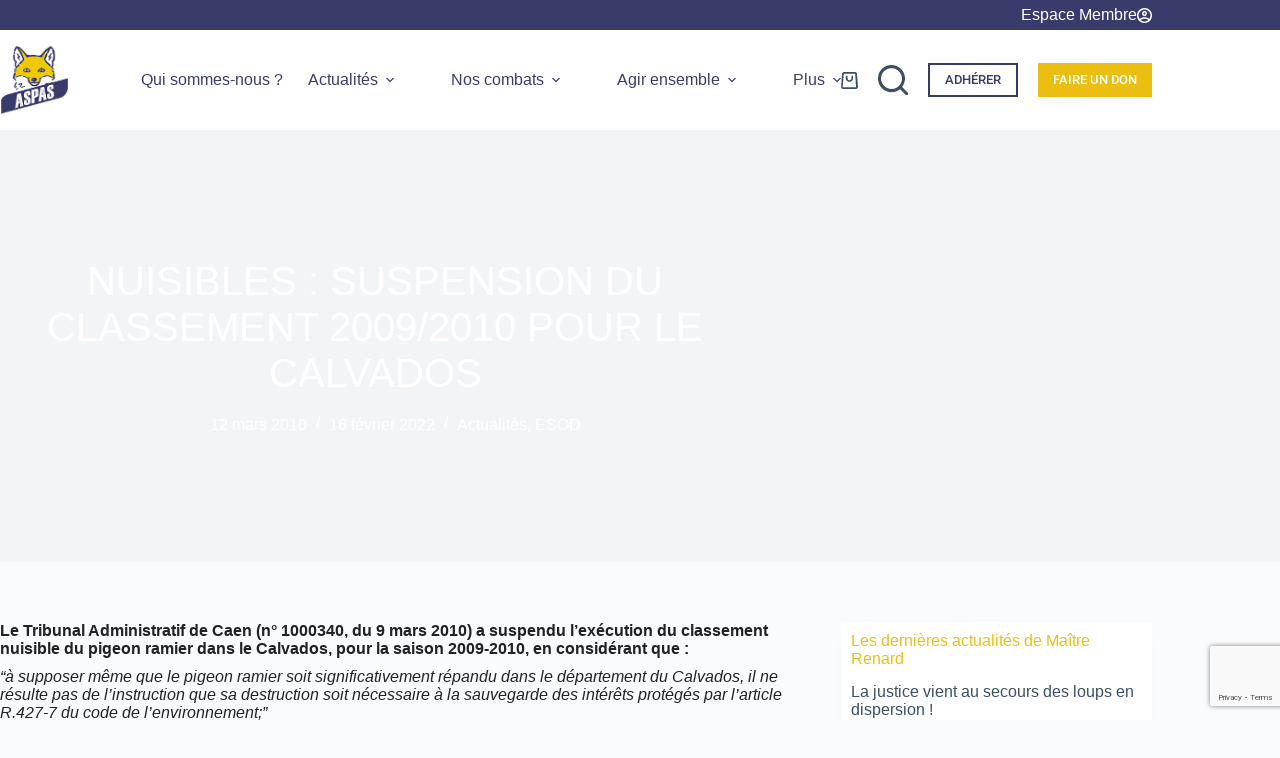

--- FILE ---
content_type: text/html; charset=UTF-8
request_url: https://www.aspas-nature.org/nuisibles-suspension-du-classement-20092010-pour-le-calvados/
body_size: 33514
content:
<!doctype html>
<html lang="fr-FR" prefix="og: https://ogp.me/ns#">
<head>
	
	<meta charset="UTF-8">
	<meta name="viewport" content="width=device-width, initial-scale=1, maximum-scale=5, viewport-fit=cover">
	<link rel="profile" href="https://gmpg.org/xfn/11">

		<style>img:is([sizes="auto" i], [sizes^="auto," i]) { contain-intrinsic-size: 3000px 1500px }</style>
	
<!-- Google Tag Manager for WordPress by gtm4wp.com -->
<script data-cfasync="false" data-pagespeed-no-defer>
	var gtm4wp_datalayer_name = "dataLayer";
	var dataLayer = dataLayer || [];
	const gtm4wp_use_sku_instead = 0;
	const gtm4wp_currency = 'EUR';
	const gtm4wp_product_per_impression = 10;
	const gtm4wp_clear_ecommerce = true;
	const gtm4wp_datalayer_max_timeout = 2000;
</script>
<!-- End Google Tag Manager for WordPress by gtm4wp.com -->
<!-- Optimisation des moteurs de recherche par Rank Math PRO - https://rankmath.com/ -->
<title>NUISIBLES : Suspension du classement 2009/2010 pour le Calvados &bull; ASPAS</title>
<meta name="robots" content="follow, index, max-snippet:-1, max-video-preview:-1, max-image-preview:large"/>
<link rel="canonical" href="https://www.aspas-nature.org/nuisibles-suspension-du-classement-20092010-pour-le-calvados/" />
<meta property="og:locale" content="fr_FR" />
<meta property="og:type" content="article" />
<meta property="og:title" content="NUISIBLES : Suspension du classement 2009/2010 pour le Calvados &bull; ASPAS" />
<meta property="og:description" content="Le Tribunal Administratif de Caen (n° 1000340, du 9 mars 2010) a suspendu l&#8217;exécution du classement nuisible du pigeon ramier dans le Calvados, pour la saison 2009-2010, en considérant que : “à supposer même que le pigeon ramier soit significativement répandu dans le département du Calvados, il ne résulte pas de l’instruction que sa destruction [&hellip;]" />
<meta property="og:url" content="https://www.aspas-nature.org/nuisibles-suspension-du-classement-20092010-pour-le-calvados/" />
<meta property="og:site_name" content="ASPAS" />
<meta property="article:section" content="Actualités" />
<meta property="og:updated_time" content="2022-02-16T16:50:35+01:00" />
<meta property="og:image" content="https://cdn.aspas-nature.org/wp-content/uploads/2022/01/slider-17.jpg" />
<meta property="og:image:secure_url" content="https://cdn.aspas-nature.org/wp-content/uploads/2022/01/slider-17.jpg" />
<meta property="og:image:width" content="1803" />
<meta property="og:image:height" content="892" />
<meta property="og:image:alt" content="nuisibles : suspension du classement 2009/2010 pour le calvados" />
<meta property="og:image:type" content="image/jpeg" />
<meta property="article:published_time" content="2010-03-12T08:53:47+01:00" />
<meta property="article:modified_time" content="2022-02-16T16:50:35+01:00" />
<meta name="twitter:card" content="summary_large_image" />
<meta name="twitter:title" content="NUISIBLES : Suspension du classement 2009/2010 pour le Calvados &bull; ASPAS" />
<meta name="twitter:description" content="Le Tribunal Administratif de Caen (n° 1000340, du 9 mars 2010) a suspendu l&#8217;exécution du classement nuisible du pigeon ramier dans le Calvados, pour la saison 2009-2010, en considérant que : “à supposer même que le pigeon ramier soit significativement répandu dans le département du Calvados, il ne résulte pas de l’instruction que sa destruction [&hellip;]" />
<meta name="twitter:image" content="https://cdn.aspas-nature.org/wp-content/uploads/2022/01/slider-17.jpg" />
<meta name="twitter:label1" content="Écrit par" />
<meta name="twitter:data1" content="ALain Dessi" />
<meta name="twitter:label2" content="Temps de lecture" />
<meta name="twitter:data2" content="Moins d’une minute" />
<script type="application/ld+json" class="rank-math-schema-pro">{"@context":"https://schema.org","@graph":[{"@type":"Product","name":"NUISIBLES : Suspension du classement 2009/2010 pour le Calvados &bull; ASPAS","url":"https://www.aspas-nature.org/nuisibles-suspension-du-classement-20092010-pour-le-calvados/","image":{"@type":"ImageObject","url":"https://cdn.aspas-nature.org/wp-content/uploads/2022/01/slider-17.jpg"},"review":{"@type":"Review","datePublished":"2010-03-12T08:53:47+01:00","dateModified":"2022-02-16T16:50:35+01:00","author":{"@type":"Person","name":"ALain Dessi"},"reviewRating":{"@type":"Rating","ratingValue":"5"}},"@id":"https://www.aspas-nature.org/nuisibles-suspension-du-classement-20092010-pour-le-calvados/#schema-246104","mainEntityOfPage":{"@id":"https://www.aspas-nature.org/nuisibles-suspension-du-classement-20092010-pour-le-calvados/#webpage"}},{"@type":"Organization","@id":"https://www.aspas-nature.org/#organization","name":"ASPAS","url":"https://www.aspas-nature.org","logo":{"@type":"ImageObject","@id":"https://www.aspas-nature.org/#logo","url":"https://cdn.aspas-nature.org/wp-content/uploads/cropped-Logo.ASPAS_.tiny_.png","contentUrl":"https://cdn.aspas-nature.org/wp-content/uploads/cropped-Logo.ASPAS_.tiny_.png","caption":"ASPAS","inLanguage":"fr-FR","width":"150","height":"153"}},{"@type":"WebSite","@id":"https://www.aspas-nature.org/#website","url":"https://www.aspas-nature.org","name":"ASPAS","alternateName":"L\u2019Association pour la protection des animaux sauvages","publisher":{"@id":"https://www.aspas-nature.org/#organization"},"inLanguage":"fr-FR"},{"@type":"ImageObject","@id":"https://cdn.aspas-nature.org/wp-content/uploads/2022/01/slider-17.jpg","url":"https://cdn.aspas-nature.org/wp-content/uploads/2022/01/slider-17.jpg","width":"1803","height":"892","inLanguage":"fr-FR"},{"@type":"BreadcrumbList","@id":"https://www.aspas-nature.org/nuisibles-suspension-du-classement-20092010-pour-le-calvados/#breadcrumb","itemListElement":[{"@type":"ListItem","position":"1","item":{"@id":"https://www.aspas-nature.org","name":"Accueil"}},{"@type":"ListItem","position":"2","item":{"@id":"https://www.aspas-nature.org/nuisibles-suspension-du-classement-20092010-pour-le-calvados/","name":"NUISIBLES : Suspension du classement 2009/2010 pour le Calvados"}}]},{"@type":"ItemPage","@id":"https://www.aspas-nature.org/nuisibles-suspension-du-classement-20092010-pour-le-calvados/#webpage","url":"https://www.aspas-nature.org/nuisibles-suspension-du-classement-20092010-pour-le-calvados/","name":"NUISIBLES : Suspension du classement 2009/2010 pour le Calvados &bull; ASPAS","datePublished":"2010-03-12T08:53:47+01:00","dateModified":"2022-02-16T16:50:35+01:00","isPartOf":{"@id":"https://www.aspas-nature.org/#website"},"primaryImageOfPage":{"@id":"https://cdn.aspas-nature.org/wp-content/uploads/2022/01/slider-17.jpg"},"inLanguage":"fr-FR","breadcrumb":{"@id":"https://www.aspas-nature.org/nuisibles-suspension-du-classement-20092010-pour-le-calvados/#breadcrumb"}},{"@type":"Person","@id":"https://www.aspas-nature.org/author/adessi/","name":"ALain Dessi","url":"https://www.aspas-nature.org/author/adessi/","image":{"@type":"ImageObject","@id":"https://www.aspas-nature.org/wp-content/plugins/ultimate-member/assets/img/default_avatar.jpg","url":"https://www.aspas-nature.org/wp-content/plugins/ultimate-member/assets/img/default_avatar.jpg","caption":"ALain Dessi","inLanguage":"fr-FR"},"worksFor":{"@id":"https://www.aspas-nature.org/#organization"}},{"@type":"NewsArticle","headline":"NUISIBLES : Suspension du classement 2009/2010 pour le Calvados &bull; ASPAS","keywords":"nuisibles : suspension du classement 2009/2010 pour le calvados","datePublished":"2010-03-12T08:53:47+01:00","dateModified":"2022-02-16T16:50:35+01:00","author":{"@id":"https://www.aspas-nature.org/author/adessi/","name":"ALain Dessi"},"publisher":{"@id":"https://www.aspas-nature.org/#organization"},"description":"Le Tribunal Administratif de Caen (n\u00b0 1000340, du 9 mars 2010) a suspendu l'ex\u00e9cution du classement nuisible du pigeon ramier dans le Calvados, pour la saison 2009-2010, en consid\u00e9rant que :","copyrightYear":"2022","copyrightHolder":{"@id":"https://www.aspas-nature.org/#organization"},"name":"NUISIBLES : Suspension du classement 2009/2010 pour le Calvados &bull; ASPAS","@id":"https://www.aspas-nature.org/nuisibles-suspension-du-classement-20092010-pour-le-calvados/#richSnippet","isPartOf":{"@id":"https://www.aspas-nature.org/nuisibles-suspension-du-classement-20092010-pour-le-calvados/#webpage"},"image":{"@id":"https://cdn.aspas-nature.org/wp-content/uploads/2022/01/slider-17.jpg"},"inLanguage":"fr-FR","mainEntityOfPage":{"@id":"https://www.aspas-nature.org/nuisibles-suspension-du-classement-20092010-pour-le-calvados/#webpage"}}]}</script>
<!-- /Extension Rank Math WordPress SEO -->

<link rel='dns-prefetch' href='//cdn.jsdelivr.net' />
<link rel='dns-prefetch' href='//maps.googleapis.com' />
<link rel='dns-prefetch' href='//meet.jit.si' />
<link rel='dns-prefetch' href='//fonts.googleapis.com' />
<link rel='preconnect' href='https://cdn.aspas-nature.org' />
<link rel="alternate" type="application/rss+xml" title="ASPAS &raquo; Flux" href="https://www.aspas-nature.org/feed/" />
<link rel="alternate" type="application/rss+xml" title="ASPAS &raquo; Flux des commentaires" href="https://www.aspas-nature.org/comments/feed/" />
<link rel="alternate" type="application/rss+xml" title="ASPAS &raquo; NUISIBLES : Suspension du classement 2009/2010 pour le Calvados Flux des commentaires" href="https://www.aspas-nature.org/nuisibles-suspension-du-classement-20092010-pour-le-calvados/feed/" />
<link rel='stylesheet' id='blocksy-dynamic-global-css' href='https://cdn.aspas-nature.org/wp-content/uploads/blocksy/css/global.css?ver=1767169464' media='all' />
<link rel='stylesheet' id='wp-block-library-css' href='https://cdn.aspas-nature.org/wp-includes/css/dist/block-library/style.min.css?ver=1764596493' media='all' />
<style id='feedzy-rss-feeds-loop-style-inline-css'>
.wp-block-feedzy-rss-feeds-loop{display:grid;gap:24px;grid-template-columns:repeat(1,1fr)}@media(min-width:782px){.wp-block-feedzy-rss-feeds-loop.feedzy-loop-columns-2,.wp-block-feedzy-rss-feeds-loop.feedzy-loop-columns-3,.wp-block-feedzy-rss-feeds-loop.feedzy-loop-columns-4,.wp-block-feedzy-rss-feeds-loop.feedzy-loop-columns-5{grid-template-columns:repeat(2,1fr)}}@media(min-width:960px){.wp-block-feedzy-rss-feeds-loop.feedzy-loop-columns-2{grid-template-columns:repeat(2,1fr)}.wp-block-feedzy-rss-feeds-loop.feedzy-loop-columns-3{grid-template-columns:repeat(3,1fr)}.wp-block-feedzy-rss-feeds-loop.feedzy-loop-columns-4{grid-template-columns:repeat(4,1fr)}.wp-block-feedzy-rss-feeds-loop.feedzy-loop-columns-5{grid-template-columns:repeat(5,1fr)}}.wp-block-feedzy-rss-feeds-loop .wp-block-image.is-style-rounded img{border-radius:9999px}.wp-block-feedzy-rss-feeds-loop .wp-block-image:has(:is(img:not([src]),img[src=""])){display:none}

</style>
<style id='global-styles-inline-css'>
:root{--wp--preset--aspect-ratio--square: 1;--wp--preset--aspect-ratio--4-3: 4/3;--wp--preset--aspect-ratio--3-4: 3/4;--wp--preset--aspect-ratio--3-2: 3/2;--wp--preset--aspect-ratio--2-3: 2/3;--wp--preset--aspect-ratio--16-9: 16/9;--wp--preset--aspect-ratio--9-16: 9/16;--wp--preset--color--black: #000000;--wp--preset--color--cyan-bluish-gray: #abb8c3;--wp--preset--color--white: #ffffff;--wp--preset--color--pale-pink: #f78da7;--wp--preset--color--vivid-red: #cf2e2e;--wp--preset--color--luminous-vivid-orange: #ff6900;--wp--preset--color--luminous-vivid-amber: #fcb900;--wp--preset--color--light-green-cyan: #7bdcb5;--wp--preset--color--vivid-green-cyan: #00d084;--wp--preset--color--pale-cyan-blue: #8ed1fc;--wp--preset--color--vivid-cyan-blue: #0693e3;--wp--preset--color--vivid-purple: #9b51e0;--wp--preset--color--palette-color-1: var(--theme-palette-color-1, #ebbf11);--wp--preset--color--palette-color-2: var(--theme-palette-color-2, #393c6b);--wp--preset--color--palette-color-3: var(--theme-palette-color-3, #3A4F66);--wp--preset--color--palette-color-4: var(--theme-palette-color-4, #393c6b);--wp--preset--color--palette-color-5: var(--theme-palette-color-5, #e1e8ed);--wp--preset--color--palette-color-6: var(--theme-palette-color-6, #f2f5f7);--wp--preset--color--palette-color-7: var(--theme-palette-color-7, #FAFBFC);--wp--preset--color--palette-color-8: var(--theme-palette-color-8, #ffffff);--wp--preset--gradient--vivid-cyan-blue-to-vivid-purple: linear-gradient(135deg,rgba(6,147,227,1) 0%,rgb(155,81,224) 100%);--wp--preset--gradient--light-green-cyan-to-vivid-green-cyan: linear-gradient(135deg,rgb(122,220,180) 0%,rgb(0,208,130) 100%);--wp--preset--gradient--luminous-vivid-amber-to-luminous-vivid-orange: linear-gradient(135deg,rgba(252,185,0,1) 0%,rgba(255,105,0,1) 100%);--wp--preset--gradient--luminous-vivid-orange-to-vivid-red: linear-gradient(135deg,rgba(255,105,0,1) 0%,rgb(207,46,46) 100%);--wp--preset--gradient--very-light-gray-to-cyan-bluish-gray: linear-gradient(135deg,rgb(238,238,238) 0%,rgb(169,184,195) 100%);--wp--preset--gradient--cool-to-warm-spectrum: linear-gradient(135deg,rgb(74,234,220) 0%,rgb(151,120,209) 20%,rgb(207,42,186) 40%,rgb(238,44,130) 60%,rgb(251,105,98) 80%,rgb(254,248,76) 100%);--wp--preset--gradient--blush-light-purple: linear-gradient(135deg,rgb(255,206,236) 0%,rgb(152,150,240) 100%);--wp--preset--gradient--blush-bordeaux: linear-gradient(135deg,rgb(254,205,165) 0%,rgb(254,45,45) 50%,rgb(107,0,62) 100%);--wp--preset--gradient--luminous-dusk: linear-gradient(135deg,rgb(255,203,112) 0%,rgb(199,81,192) 50%,rgb(65,88,208) 100%);--wp--preset--gradient--pale-ocean: linear-gradient(135deg,rgb(255,245,203) 0%,rgb(182,227,212) 50%,rgb(51,167,181) 100%);--wp--preset--gradient--electric-grass: linear-gradient(135deg,rgb(202,248,128) 0%,rgb(113,206,126) 100%);--wp--preset--gradient--midnight: linear-gradient(135deg,rgb(2,3,129) 0%,rgb(40,116,252) 100%);--wp--preset--gradient--juicy-peach: linear-gradient(to right, #ffecd2 0%, #fcb69f 100%);--wp--preset--gradient--young-passion: linear-gradient(to right, #ff8177 0%, #ff867a 0%, #ff8c7f 21%, #f99185 52%, #cf556c 78%, #b12a5b 100%);--wp--preset--gradient--true-sunset: linear-gradient(to right, #fa709a 0%, #fee140 100%);--wp--preset--gradient--morpheus-den: linear-gradient(to top, #30cfd0 0%, #330867 100%);--wp--preset--gradient--plum-plate: linear-gradient(135deg, #667eea 0%, #764ba2 100%);--wp--preset--gradient--aqua-splash: linear-gradient(15deg, #13547a 0%, #80d0c7 100%);--wp--preset--gradient--love-kiss: linear-gradient(to top, #ff0844 0%, #ffb199 100%);--wp--preset--gradient--new-retrowave: linear-gradient(to top, #3b41c5 0%, #a981bb 49%, #ffc8a9 100%);--wp--preset--gradient--plum-bath: linear-gradient(to top, #cc208e 0%, #6713d2 100%);--wp--preset--gradient--high-flight: linear-gradient(to right, #0acffe 0%, #495aff 100%);--wp--preset--gradient--teen-party: linear-gradient(-225deg, #FF057C 0%, #8D0B93 50%, #321575 100%);--wp--preset--gradient--fabled-sunset: linear-gradient(-225deg, #231557 0%, #44107A 29%, #FF1361 67%, #FFF800 100%);--wp--preset--gradient--arielle-smile: radial-gradient(circle 248px at center, #16d9e3 0%, #30c7ec 47%, #46aef7 100%);--wp--preset--gradient--itmeo-branding: linear-gradient(180deg, #2af598 0%, #009efd 100%);--wp--preset--gradient--deep-blue: linear-gradient(to right, #6a11cb 0%, #2575fc 100%);--wp--preset--gradient--strong-bliss: linear-gradient(to right, #f78ca0 0%, #f9748f 19%, #fd868c 60%, #fe9a8b 100%);--wp--preset--gradient--sweet-period: linear-gradient(to top, #3f51b1 0%, #5a55ae 13%, #7b5fac 25%, #8f6aae 38%, #a86aa4 50%, #cc6b8e 62%, #f18271 75%, #f3a469 87%, #f7c978 100%);--wp--preset--gradient--purple-division: linear-gradient(to top, #7028e4 0%, #e5b2ca 100%);--wp--preset--gradient--cold-evening: linear-gradient(to top, #0c3483 0%, #a2b6df 100%, #6b8cce 100%, #a2b6df 100%);--wp--preset--gradient--mountain-rock: linear-gradient(to right, #868f96 0%, #596164 100%);--wp--preset--gradient--desert-hump: linear-gradient(to top, #c79081 0%, #dfa579 100%);--wp--preset--gradient--ethernal-constance: linear-gradient(to top, #09203f 0%, #537895 100%);--wp--preset--gradient--happy-memories: linear-gradient(-60deg, #ff5858 0%, #f09819 100%);--wp--preset--gradient--grown-early: linear-gradient(to top, #0ba360 0%, #3cba92 100%);--wp--preset--gradient--morning-salad: linear-gradient(-225deg, #B7F8DB 0%, #50A7C2 100%);--wp--preset--gradient--night-call: linear-gradient(-225deg, #AC32E4 0%, #7918F2 48%, #4801FF 100%);--wp--preset--gradient--mind-crawl: linear-gradient(-225deg, #473B7B 0%, #3584A7 51%, #30D2BE 100%);--wp--preset--gradient--angel-care: linear-gradient(-225deg, #FFE29F 0%, #FFA99F 48%, #FF719A 100%);--wp--preset--gradient--juicy-cake: linear-gradient(to top, #e14fad 0%, #f9d423 100%);--wp--preset--gradient--rich-metal: linear-gradient(to right, #d7d2cc 0%, #304352 100%);--wp--preset--gradient--mole-hall: linear-gradient(-20deg, #616161 0%, #9bc5c3 100%);--wp--preset--gradient--cloudy-knoxville: linear-gradient(120deg, #fdfbfb 0%, #ebedee 100%);--wp--preset--gradient--soft-grass: linear-gradient(to top, #c1dfc4 0%, #deecdd 100%);--wp--preset--gradient--saint-petersburg: linear-gradient(135deg, #f5f7fa 0%, #c3cfe2 100%);--wp--preset--gradient--everlasting-sky: linear-gradient(135deg, #fdfcfb 0%, #e2d1c3 100%);--wp--preset--gradient--kind-steel: linear-gradient(-20deg, #e9defa 0%, #fbfcdb 100%);--wp--preset--gradient--over-sun: linear-gradient(60deg, #abecd6 0%, #fbed96 100%);--wp--preset--gradient--premium-white: linear-gradient(to top, #d5d4d0 0%, #d5d4d0 1%, #eeeeec 31%, #efeeec 75%, #e9e9e7 100%);--wp--preset--gradient--clean-mirror: linear-gradient(45deg, #93a5cf 0%, #e4efe9 100%);--wp--preset--gradient--wild-apple: linear-gradient(to top, #d299c2 0%, #fef9d7 100%);--wp--preset--gradient--snow-again: linear-gradient(to top, #e6e9f0 0%, #eef1f5 100%);--wp--preset--gradient--confident-cloud: linear-gradient(to top, #dad4ec 0%, #dad4ec 1%, #f3e7e9 100%);--wp--preset--gradient--glass-water: linear-gradient(to top, #dfe9f3 0%, white 100%);--wp--preset--gradient--perfect-white: linear-gradient(-225deg, #E3FDF5 0%, #FFE6FA 100%);--wp--preset--font-size--small: 13px;--wp--preset--font-size--medium: 20px;--wp--preset--font-size--large: clamp(22px, 1.375rem + ((1vw - 3.2px) * 0.625), 30px);--wp--preset--font-size--x-large: clamp(30px, 1.875rem + ((1vw - 3.2px) * 1.563), 50px);--wp--preset--font-size--xx-large: clamp(45px, 2.813rem + ((1vw - 3.2px) * 2.734), 80px);--wp--preset--spacing--20: 0.44rem;--wp--preset--spacing--30: 0.67rem;--wp--preset--spacing--40: 1rem;--wp--preset--spacing--50: 1.5rem;--wp--preset--spacing--60: 2.25rem;--wp--preset--spacing--70: 3.38rem;--wp--preset--spacing--80: 5.06rem;--wp--preset--shadow--natural: 6px 6px 9px rgba(0, 0, 0, 0.2);--wp--preset--shadow--deep: 12px 12px 50px rgba(0, 0, 0, 0.4);--wp--preset--shadow--sharp: 6px 6px 0px rgba(0, 0, 0, 0.2);--wp--preset--shadow--outlined: 6px 6px 0px -3px rgba(255, 255, 255, 1), 6px 6px rgba(0, 0, 0, 1);--wp--preset--shadow--crisp: 6px 6px 0px rgba(0, 0, 0, 1);}:root { --wp--style--global--content-size: var(--theme-block-max-width);--wp--style--global--wide-size: var(--theme-block-wide-max-width); }:where(body) { margin: 0; }.wp-site-blocks > .alignleft { float: left; margin-right: 2em; }.wp-site-blocks > .alignright { float: right; margin-left: 2em; }.wp-site-blocks > .aligncenter { justify-content: center; margin-left: auto; margin-right: auto; }:where(.wp-site-blocks) > * { margin-block-start: var(--theme-content-spacing); margin-block-end: 0; }:where(.wp-site-blocks) > :first-child { margin-block-start: 0; }:where(.wp-site-blocks) > :last-child { margin-block-end: 0; }:root { --wp--style--block-gap: var(--theme-content-spacing); }:root :where(.is-layout-flow) > :first-child{margin-block-start: 0;}:root :where(.is-layout-flow) > :last-child{margin-block-end: 0;}:root :where(.is-layout-flow) > *{margin-block-start: var(--theme-content-spacing);margin-block-end: 0;}:root :where(.is-layout-constrained) > :first-child{margin-block-start: 0;}:root :where(.is-layout-constrained) > :last-child{margin-block-end: 0;}:root :where(.is-layout-constrained) > *{margin-block-start: var(--theme-content-spacing);margin-block-end: 0;}:root :where(.is-layout-flex){gap: var(--theme-content-spacing);}:root :where(.is-layout-grid){gap: var(--theme-content-spacing);}.is-layout-flow > .alignleft{float: left;margin-inline-start: 0;margin-inline-end: 2em;}.is-layout-flow > .alignright{float: right;margin-inline-start: 2em;margin-inline-end: 0;}.is-layout-flow > .aligncenter{margin-left: auto !important;margin-right: auto !important;}.is-layout-constrained > .alignleft{float: left;margin-inline-start: 0;margin-inline-end: 2em;}.is-layout-constrained > .alignright{float: right;margin-inline-start: 2em;margin-inline-end: 0;}.is-layout-constrained > .aligncenter{margin-left: auto !important;margin-right: auto !important;}.is-layout-constrained > :where(:not(.alignleft):not(.alignright):not(.alignfull)){max-width: var(--wp--style--global--content-size);margin-left: auto !important;margin-right: auto !important;}.is-layout-constrained > .alignwide{max-width: var(--wp--style--global--wide-size);}body .is-layout-flex{display: flex;}.is-layout-flex{flex-wrap: wrap;align-items: center;}.is-layout-flex > :is(*, div){margin: 0;}body .is-layout-grid{display: grid;}.is-layout-grid > :is(*, div){margin: 0;}body{padding-top: 0px;padding-right: 0px;padding-bottom: 0px;padding-left: 0px;}.has-black-color{color: var(--wp--preset--color--black) !important;}.has-cyan-bluish-gray-color{color: var(--wp--preset--color--cyan-bluish-gray) !important;}.has-white-color{color: var(--wp--preset--color--white) !important;}.has-pale-pink-color{color: var(--wp--preset--color--pale-pink) !important;}.has-vivid-red-color{color: var(--wp--preset--color--vivid-red) !important;}.has-luminous-vivid-orange-color{color: var(--wp--preset--color--luminous-vivid-orange) !important;}.has-luminous-vivid-amber-color{color: var(--wp--preset--color--luminous-vivid-amber) !important;}.has-light-green-cyan-color{color: var(--wp--preset--color--light-green-cyan) !important;}.has-vivid-green-cyan-color{color: var(--wp--preset--color--vivid-green-cyan) !important;}.has-pale-cyan-blue-color{color: var(--wp--preset--color--pale-cyan-blue) !important;}.has-vivid-cyan-blue-color{color: var(--wp--preset--color--vivid-cyan-blue) !important;}.has-vivid-purple-color{color: var(--wp--preset--color--vivid-purple) !important;}.has-palette-color-1-color{color: var(--wp--preset--color--palette-color-1) !important;}.has-palette-color-2-color{color: var(--wp--preset--color--palette-color-2) !important;}.has-palette-color-3-color{color: var(--wp--preset--color--palette-color-3) !important;}.has-palette-color-4-color{color: var(--wp--preset--color--palette-color-4) !important;}.has-palette-color-5-color{color: var(--wp--preset--color--palette-color-5) !important;}.has-palette-color-6-color{color: var(--wp--preset--color--palette-color-6) !important;}.has-palette-color-7-color{color: var(--wp--preset--color--palette-color-7) !important;}.has-palette-color-8-color{color: var(--wp--preset--color--palette-color-8) !important;}.has-black-background-color{background-color: var(--wp--preset--color--black) !important;}.has-cyan-bluish-gray-background-color{background-color: var(--wp--preset--color--cyan-bluish-gray) !important;}.has-white-background-color{background-color: var(--wp--preset--color--white) !important;}.has-pale-pink-background-color{background-color: var(--wp--preset--color--pale-pink) !important;}.has-vivid-red-background-color{background-color: var(--wp--preset--color--vivid-red) !important;}.has-luminous-vivid-orange-background-color{background-color: var(--wp--preset--color--luminous-vivid-orange) !important;}.has-luminous-vivid-amber-background-color{background-color: var(--wp--preset--color--luminous-vivid-amber) !important;}.has-light-green-cyan-background-color{background-color: var(--wp--preset--color--light-green-cyan) !important;}.has-vivid-green-cyan-background-color{background-color: var(--wp--preset--color--vivid-green-cyan) !important;}.has-pale-cyan-blue-background-color{background-color: var(--wp--preset--color--pale-cyan-blue) !important;}.has-vivid-cyan-blue-background-color{background-color: var(--wp--preset--color--vivid-cyan-blue) !important;}.has-vivid-purple-background-color{background-color: var(--wp--preset--color--vivid-purple) !important;}.has-palette-color-1-background-color{background-color: var(--wp--preset--color--palette-color-1) !important;}.has-palette-color-2-background-color{background-color: var(--wp--preset--color--palette-color-2) !important;}.has-palette-color-3-background-color{background-color: var(--wp--preset--color--palette-color-3) !important;}.has-palette-color-4-background-color{background-color: var(--wp--preset--color--palette-color-4) !important;}.has-palette-color-5-background-color{background-color: var(--wp--preset--color--palette-color-5) !important;}.has-palette-color-6-background-color{background-color: var(--wp--preset--color--palette-color-6) !important;}.has-palette-color-7-background-color{background-color: var(--wp--preset--color--palette-color-7) !important;}.has-palette-color-8-background-color{background-color: var(--wp--preset--color--palette-color-8) !important;}.has-black-border-color{border-color: var(--wp--preset--color--black) !important;}.has-cyan-bluish-gray-border-color{border-color: var(--wp--preset--color--cyan-bluish-gray) !important;}.has-white-border-color{border-color: var(--wp--preset--color--white) !important;}.has-pale-pink-border-color{border-color: var(--wp--preset--color--pale-pink) !important;}.has-vivid-red-border-color{border-color: var(--wp--preset--color--vivid-red) !important;}.has-luminous-vivid-orange-border-color{border-color: var(--wp--preset--color--luminous-vivid-orange) !important;}.has-luminous-vivid-amber-border-color{border-color: var(--wp--preset--color--luminous-vivid-amber) !important;}.has-light-green-cyan-border-color{border-color: var(--wp--preset--color--light-green-cyan) !important;}.has-vivid-green-cyan-border-color{border-color: var(--wp--preset--color--vivid-green-cyan) !important;}.has-pale-cyan-blue-border-color{border-color: var(--wp--preset--color--pale-cyan-blue) !important;}.has-vivid-cyan-blue-border-color{border-color: var(--wp--preset--color--vivid-cyan-blue) !important;}.has-vivid-purple-border-color{border-color: var(--wp--preset--color--vivid-purple) !important;}.has-palette-color-1-border-color{border-color: var(--wp--preset--color--palette-color-1) !important;}.has-palette-color-2-border-color{border-color: var(--wp--preset--color--palette-color-2) !important;}.has-palette-color-3-border-color{border-color: var(--wp--preset--color--palette-color-3) !important;}.has-palette-color-4-border-color{border-color: var(--wp--preset--color--palette-color-4) !important;}.has-palette-color-5-border-color{border-color: var(--wp--preset--color--palette-color-5) !important;}.has-palette-color-6-border-color{border-color: var(--wp--preset--color--palette-color-6) !important;}.has-palette-color-7-border-color{border-color: var(--wp--preset--color--palette-color-7) !important;}.has-palette-color-8-border-color{border-color: var(--wp--preset--color--palette-color-8) !important;}.has-vivid-cyan-blue-to-vivid-purple-gradient-background{background: var(--wp--preset--gradient--vivid-cyan-blue-to-vivid-purple) !important;}.has-light-green-cyan-to-vivid-green-cyan-gradient-background{background: var(--wp--preset--gradient--light-green-cyan-to-vivid-green-cyan) !important;}.has-luminous-vivid-amber-to-luminous-vivid-orange-gradient-background{background: var(--wp--preset--gradient--luminous-vivid-amber-to-luminous-vivid-orange) !important;}.has-luminous-vivid-orange-to-vivid-red-gradient-background{background: var(--wp--preset--gradient--luminous-vivid-orange-to-vivid-red) !important;}.has-very-light-gray-to-cyan-bluish-gray-gradient-background{background: var(--wp--preset--gradient--very-light-gray-to-cyan-bluish-gray) !important;}.has-cool-to-warm-spectrum-gradient-background{background: var(--wp--preset--gradient--cool-to-warm-spectrum) !important;}.has-blush-light-purple-gradient-background{background: var(--wp--preset--gradient--blush-light-purple) !important;}.has-blush-bordeaux-gradient-background{background: var(--wp--preset--gradient--blush-bordeaux) !important;}.has-luminous-dusk-gradient-background{background: var(--wp--preset--gradient--luminous-dusk) !important;}.has-pale-ocean-gradient-background{background: var(--wp--preset--gradient--pale-ocean) !important;}.has-electric-grass-gradient-background{background: var(--wp--preset--gradient--electric-grass) !important;}.has-midnight-gradient-background{background: var(--wp--preset--gradient--midnight) !important;}.has-juicy-peach-gradient-background{background: var(--wp--preset--gradient--juicy-peach) !important;}.has-young-passion-gradient-background{background: var(--wp--preset--gradient--young-passion) !important;}.has-true-sunset-gradient-background{background: var(--wp--preset--gradient--true-sunset) !important;}.has-morpheus-den-gradient-background{background: var(--wp--preset--gradient--morpheus-den) !important;}.has-plum-plate-gradient-background{background: var(--wp--preset--gradient--plum-plate) !important;}.has-aqua-splash-gradient-background{background: var(--wp--preset--gradient--aqua-splash) !important;}.has-love-kiss-gradient-background{background: var(--wp--preset--gradient--love-kiss) !important;}.has-new-retrowave-gradient-background{background: var(--wp--preset--gradient--new-retrowave) !important;}.has-plum-bath-gradient-background{background: var(--wp--preset--gradient--plum-bath) !important;}.has-high-flight-gradient-background{background: var(--wp--preset--gradient--high-flight) !important;}.has-teen-party-gradient-background{background: var(--wp--preset--gradient--teen-party) !important;}.has-fabled-sunset-gradient-background{background: var(--wp--preset--gradient--fabled-sunset) !important;}.has-arielle-smile-gradient-background{background: var(--wp--preset--gradient--arielle-smile) !important;}.has-itmeo-branding-gradient-background{background: var(--wp--preset--gradient--itmeo-branding) !important;}.has-deep-blue-gradient-background{background: var(--wp--preset--gradient--deep-blue) !important;}.has-strong-bliss-gradient-background{background: var(--wp--preset--gradient--strong-bliss) !important;}.has-sweet-period-gradient-background{background: var(--wp--preset--gradient--sweet-period) !important;}.has-purple-division-gradient-background{background: var(--wp--preset--gradient--purple-division) !important;}.has-cold-evening-gradient-background{background: var(--wp--preset--gradient--cold-evening) !important;}.has-mountain-rock-gradient-background{background: var(--wp--preset--gradient--mountain-rock) !important;}.has-desert-hump-gradient-background{background: var(--wp--preset--gradient--desert-hump) !important;}.has-ethernal-constance-gradient-background{background: var(--wp--preset--gradient--ethernal-constance) !important;}.has-happy-memories-gradient-background{background: var(--wp--preset--gradient--happy-memories) !important;}.has-grown-early-gradient-background{background: var(--wp--preset--gradient--grown-early) !important;}.has-morning-salad-gradient-background{background: var(--wp--preset--gradient--morning-salad) !important;}.has-night-call-gradient-background{background: var(--wp--preset--gradient--night-call) !important;}.has-mind-crawl-gradient-background{background: var(--wp--preset--gradient--mind-crawl) !important;}.has-angel-care-gradient-background{background: var(--wp--preset--gradient--angel-care) !important;}.has-juicy-cake-gradient-background{background: var(--wp--preset--gradient--juicy-cake) !important;}.has-rich-metal-gradient-background{background: var(--wp--preset--gradient--rich-metal) !important;}.has-mole-hall-gradient-background{background: var(--wp--preset--gradient--mole-hall) !important;}.has-cloudy-knoxville-gradient-background{background: var(--wp--preset--gradient--cloudy-knoxville) !important;}.has-soft-grass-gradient-background{background: var(--wp--preset--gradient--soft-grass) !important;}.has-saint-petersburg-gradient-background{background: var(--wp--preset--gradient--saint-petersburg) !important;}.has-everlasting-sky-gradient-background{background: var(--wp--preset--gradient--everlasting-sky) !important;}.has-kind-steel-gradient-background{background: var(--wp--preset--gradient--kind-steel) !important;}.has-over-sun-gradient-background{background: var(--wp--preset--gradient--over-sun) !important;}.has-premium-white-gradient-background{background: var(--wp--preset--gradient--premium-white) !important;}.has-clean-mirror-gradient-background{background: var(--wp--preset--gradient--clean-mirror) !important;}.has-wild-apple-gradient-background{background: var(--wp--preset--gradient--wild-apple) !important;}.has-snow-again-gradient-background{background: var(--wp--preset--gradient--snow-again) !important;}.has-confident-cloud-gradient-background{background: var(--wp--preset--gradient--confident-cloud) !important;}.has-glass-water-gradient-background{background: var(--wp--preset--gradient--glass-water) !important;}.has-perfect-white-gradient-background{background: var(--wp--preset--gradient--perfect-white) !important;}.has-small-font-size{font-size: var(--wp--preset--font-size--small) !important;}.has-medium-font-size{font-size: var(--wp--preset--font-size--medium) !important;}.has-large-font-size{font-size: var(--wp--preset--font-size--large) !important;}.has-x-large-font-size{font-size: var(--wp--preset--font-size--x-large) !important;}.has-xx-large-font-size{font-size: var(--wp--preset--font-size--xx-large) !important;}
:root :where(.wp-block-pullquote){font-size: clamp(0.984em, 0.984rem + ((1vw - 0.2em) * 0.645), 1.5em);line-height: 1.6;}
</style>
<link rel='stylesheet' id='aspas-css' href='https://www.aspas-nature.org/wp-content/plugins/aspas_module/public/css/aspas-public.css?ver=1758495767' media='all' />
<link rel='stylesheet' id='aspas-bootstrap-css' href='https://www.aspas-nature.org/wp-content/plugins/aspas_module/public/css/bootstrap.min.css?ver=1758495767' media='all' />
<link rel='stylesheet' id='contact-form-7-css' href='https://www.aspas-nature.org/wp-content/plugins/contact-form-7/includes/css/styles.css?ver=1764596698' media='all' />
<link rel='stylesheet' id='hello-asso-css' href='https://www.aspas-nature.org/wp-content/plugins/helloasso/public/css/hello-asso-public.css?ver=1767169572' media='all' />
<link rel='stylesheet' id='wpos-slick-style-css' href='https://www.aspas-nature.org/wp-content/plugins/timeline-and-history-slider/assets/css/slick.css?ver=1764596890' media='all' />
<link rel='stylesheet' id='tahs-public-style-css' href='https://www.aspas-nature.org/wp-content/plugins/timeline-and-history-slider/assets/css/slick-slider-style.css?ver=1764596890' media='all' />
<style id='woocommerce-inline-inline-css'>
.woocommerce form .form-row .required { visibility: visible; }
</style>
<link rel='stylesheet' id='brands-styles-css' href='https://www.aspas-nature.org/wp-content/plugins/woocommerce/assets/css/brands.css?ver=1758495767' media='all' />
<link rel='stylesheet' id='bootstrap-css' href='https://cdn.jsdelivr.net/npm/bootstrap@4.5.3/dist/css/bootstrap.min.css' media='all' />
<link rel='stylesheet' id='blocksy-child-style-css' href='https://cdn.aspas-nature.org/wp-content/themes/blocksy-child/style.css?ver=1758495768' media='all' />
<link rel='stylesheet' id='owl-style-css' href='https://cdn.aspas-nature.org/wp-content/themes/blocksy-child/owl.carousel.min.css?ver=1758495768' media='all' />
<link rel='stylesheet' id='ct-main-styles-css' href='https://cdn.aspas-nature.org/wp-content/themes/blocksy/static/bundle/main.min.css?ver=1758495768' media='all' />
<link rel='stylesheet' id='ct-woocommerce-styles-css' href='https://cdn.aspas-nature.org/wp-content/themes/blocksy/static/bundle/woocommerce.min.css?ver=1758495768' media='all' />
<link rel='stylesheet' id='blocksy-fonts-font-source-google-css' href='https://fonts.googleapis.com/css2?family=Roboto%3Awght%40400%3B500%3B600%3B700&#038;display=swap' media='all' />
<link rel='stylesheet' id='ct-page-title-styles-css' href='https://cdn.aspas-nature.org/wp-content/themes/blocksy/static/bundle/page-title.min.css?ver=1758495768' media='all' />
<link rel='stylesheet' id='ct-elementor-styles-css' href='https://cdn.aspas-nature.org/wp-content/themes/blocksy/static/bundle/elementor-frontend.min.css?ver=1758495768' media='all' />
<link rel='stylesheet' id='ct-elementor-woocommerce-styles-css' href='https://cdn.aspas-nature.org/wp-content/themes/blocksy/static/bundle/elementor-woocommerce-frontend.min.css?ver=1758495768' media='all' />
<link rel='stylesheet' id='ct-sidebar-styles-css' href='https://cdn.aspas-nature.org/wp-content/themes/blocksy/static/bundle/sidebar.min.css?ver=1758495768' media='all' />
<link rel='stylesheet' id='ct-share-box-styles-css' href='https://cdn.aspas-nature.org/wp-content/themes/blocksy/static/bundle/share-box.min.css?ver=1758495768' media='all' />
<link rel='stylesheet' id='ct-posts-nav-styles-css' href='https://cdn.aspas-nature.org/wp-content/themes/blocksy/static/bundle/posts-nav.min.css?ver=1758495768' media='all' />
<link rel='stylesheet' id='ct-flexy-styles-css' href='https://cdn.aspas-nature.org/wp-content/themes/blocksy/static/bundle/flexy.min.css?ver=1758495768' media='all' />
<link rel='stylesheet' id='ct-cf-7-styles-css' href='https://cdn.aspas-nature.org/wp-content/themes/blocksy/static/bundle/cf-7.min.css?ver=1758495768' media='all' />
<link rel='stylesheet' id='elementor-frontend-css' href='https://www.aspas-nature.org/wp-content/plugins/elementor/assets/css/frontend.min.css?ver=1764597478' media='all' />
<link rel='stylesheet' id='widget-heading-css' href='https://www.aspas-nature.org/wp-content/plugins/elementor/assets/css/widget-heading.min.css?ver=1764597478' media='all' />
<link rel='stylesheet' id='e-popup-css' href='https://www.aspas-nature.org/wp-content/plugins/elementor-pro/assets/css/conditionals/popup.min.css?ver=1758525267' media='all' />
<link rel='stylesheet' id='widget-image-css' href='https://www.aspas-nature.org/wp-content/plugins/elementor/assets/css/widget-image.min.css?ver=1764597478' media='all' />
<link rel='stylesheet' id='widget-nav-menu-css' href='https://www.aspas-nature.org/wp-content/plugins/elementor-pro/assets/css/widget-nav-menu.min.css?ver=1758525267' media='all' />
<link rel='stylesheet' id='feedzy-rss-feeds-elementor-css' href='https://www.aspas-nature.org/wp-content/plugins/feedzy-rss-feeds/css/feedzy-rss-feeds.css?ver=1764596744' media='all' />
<link rel='stylesheet' id='elementor-post-5-css' href='https://cdn.aspas-nature.org/wp-content/uploads/elementor/css/post-5.css?ver=1767169631' media='all' />
<link rel='stylesheet' id='elementor-post-2327-css' href='https://cdn.aspas-nature.org/wp-content/uploads/elementor/css/post-2327.css?ver=1767169631' media='all' />
<link rel='stylesheet' id='elementor-post-1483-css' href='https://cdn.aspas-nature.org/wp-content/uploads/elementor/css/post-1483.css?ver=1767169631' media='all' />
<link rel='stylesheet' id='evcal_google_fonts-css' href='//fonts.googleapis.com/css?family=Oswald%3A400%2C300%7COpen+Sans%3A700%2C400%2C400i%7CRoboto%3A700%2C400' media='screen' />
<link rel='stylesheet' id='evcal_cal_default-css' href='//www.aspas-nature.org/wp-content/plugins/eventON/assets/css/eventon_styles.css?ver=1758495767' media='all' />
<link rel='stylesheet' id='evo_font_icons-css' href='//www.aspas-nature.org/wp-content/plugins/eventON/assets/fonts/all.css?ver=1758495767' media='all' />
<link rel='stylesheet' id='eventon_dynamic_styles-css' href='//www.aspas-nature.org/wp-content/plugins/eventON/assets/css/eventon_dynamic_styles.css?ver=1758495767' media='all' />
<link rel='stylesheet' id='blocksy-companion-header-account-styles-css' href='https://www.aspas-nature.org/wp-content/plugins/blocksy-companion-pro/static/bundle/header-account.min.css?ver=1758496174' media='all' />
<link rel='stylesheet' id='um_modal-css' href='https://www.aspas-nature.org/wp-content/plugins/ultimate-member/assets/css/um-modal.min.css?ver=1764596899' media='all' />
<link rel='stylesheet' id='um_ui-css' href='https://www.aspas-nature.org/wp-content/plugins/ultimate-member/assets/libs/jquery-ui/jquery-ui.min.css?ver=1764596899' media='all' />
<link rel='stylesheet' id='um_tipsy-css' href='https://www.aspas-nature.org/wp-content/plugins/ultimate-member/assets/libs/tipsy/tipsy.min.css?ver=1764596899' media='all' />
<link rel='stylesheet' id='um_raty-css' href='https://www.aspas-nature.org/wp-content/plugins/ultimate-member/assets/libs/raty/um-raty.min.css?ver=1764596899' media='all' />
<link rel='stylesheet' id='select2-css' href='https://www.aspas-nature.org/wp-content/plugins/ultimate-member/assets/libs/select2/select2.min.css?ver=1764596899' media='all' />
<link rel='stylesheet' id='um_fileupload-css' href='https://www.aspas-nature.org/wp-content/plugins/ultimate-member/assets/css/um-fileupload.min.css?ver=1764596899' media='all' />
<link rel='stylesheet' id='um_confirm-css' href='https://www.aspas-nature.org/wp-content/plugins/ultimate-member/assets/libs/um-confirm/um-confirm.min.css?ver=1764596899' media='all' />
<link rel='stylesheet' id='um_datetime-css' href='https://www.aspas-nature.org/wp-content/plugins/ultimate-member/assets/libs/pickadate/default.min.css?ver=1764596899' media='all' />
<link rel='stylesheet' id='um_datetime_date-css' href='https://www.aspas-nature.org/wp-content/plugins/ultimate-member/assets/libs/pickadate/default.date.min.css?ver=1764596899' media='all' />
<link rel='stylesheet' id='um_datetime_time-css' href='https://www.aspas-nature.org/wp-content/plugins/ultimate-member/assets/libs/pickadate/default.time.min.css?ver=1764596899' media='all' />
<link rel='stylesheet' id='um_fonticons_ii-css' href='https://www.aspas-nature.org/wp-content/plugins/ultimate-member/assets/libs/legacy/fonticons/fonticons-ii.min.css?ver=1764596899' media='all' />
<link rel='stylesheet' id='um_fonticons_fa-css' href='https://www.aspas-nature.org/wp-content/plugins/ultimate-member/assets/libs/legacy/fonticons/fonticons-fa.min.css?ver=1764596899' media='all' />
<link rel='stylesheet' id='um_fontawesome-css' href='https://www.aspas-nature.org/wp-content/plugins/ultimate-member/assets/css/um-fontawesome.min.css?ver=1764596899' media='all' />
<link rel='stylesheet' id='um_common-css' href='https://www.aspas-nature.org/wp-content/plugins/ultimate-member/assets/css/common.min.css?ver=1764596899' media='all' />
<link rel='stylesheet' id='um_responsive-css' href='https://www.aspas-nature.org/wp-content/plugins/ultimate-member/assets/css/um-responsive.min.css?ver=1764596899' media='all' />
<link rel='stylesheet' id='um_styles-css' href='https://www.aspas-nature.org/wp-content/plugins/ultimate-member/assets/css/um-styles.min.css?ver=1764596899' media='all' />
<link rel='stylesheet' id='um_crop-css' href='https://www.aspas-nature.org/wp-content/plugins/ultimate-member/assets/libs/cropper/cropper.min.css?ver=1764596899' media='all' />
<link rel='stylesheet' id='um_profile-css' href='https://www.aspas-nature.org/wp-content/plugins/ultimate-member/assets/css/um-profile.min.css?ver=1764596899' media='all' />
<link rel='stylesheet' id='um_account-css' href='https://www.aspas-nature.org/wp-content/plugins/ultimate-member/assets/css/um-account.min.css?ver=1764596899' media='all' />
<link rel='stylesheet' id='um_misc-css' href='https://www.aspas-nature.org/wp-content/plugins/ultimate-member/assets/css/um-misc.min.css?ver=1764596899' media='all' />
<link rel='stylesheet' id='um_default_css-css' href='https://www.aspas-nature.org/wp-content/plugins/ultimate-member/assets/css/um-old-default.min.css?ver=1764596899' media='all' />
<link rel='stylesheet' id='ecs-styles-css' href='https://www.aspas-nature.org/wp-content/plugins/ele-custom-skin/assets/css/ecs-style.css?ver=1758495767' media='all' />
<link rel='stylesheet' id='elementor-post-312-css' href='https://cdn.aspas-nature.org/wp-content/uploads/elementor/css/post-312.css?ver=1767202198' media='all' />
<link rel='stylesheet' id='elementor-gf-local-roboto-css' href='https://cdn.aspas-nature.org/wp-content/uploads/elementor/google-fonts/css/roboto.css?ver=1758498847' media='all' />
<link rel='stylesheet' id='elementor-gf-local-robotoslab-css' href='https://cdn.aspas-nature.org/wp-content/uploads/elementor/google-fonts/css/robotoslab.css?ver=1758498847' media='all' />
<script src="https://cdn.aspas-nature.org/wp-includes/js/jquery/jquery.min.js?ver=1764596493" id="jquery-core-js"></script>
<script src="https://cdn.aspas-nature.org/wp-includes/js/jquery/jquery-migrate.min.js?ver=1764596493" id="jquery-migrate-js"></script>
<script src="https://www.aspas-nature.org/wp-content/plugins/aspas_module/public/js/popper.min.js?ver=1758495767" id="aspas-popper-js"></script>
<script src="https://www.aspas-nature.org/wp-content/plugins/aspas_module/public/js/aspas-public.js?ver=1758495767" id="aspas-js"></script>
<script src="https://www.aspas-nature.org/wp-content/plugins/helloasso/public/js/hello-asso-public.js?ver=1767169572" id="hello-asso-js"></script>
<script src="https://www.aspas-nature.org/wp-content/plugins/woocommerce/assets/js/jquery-blockui/jquery.blockUI.min.js?ver=1758495767" id="jquery-blockui-js" defer data-wp-strategy="defer"></script>
<script id="wc-add-to-cart-js-extra">
var wc_add_to_cart_params = {"ajax_url":"\/wp-admin\/admin-ajax.php","wc_ajax_url":"\/?wc-ajax=%%endpoint%%","i18n_view_cart":"Voir le panier","cart_url":"https:\/\/www.aspas-nature.org\/panier\/","is_cart":"","cart_redirect_after_add":"no"};
</script>
<script src="https://www.aspas-nature.org/wp-content/plugins/woocommerce/assets/js/frontend/add-to-cart.min.js?ver=1758495767" id="wc-add-to-cart-js" defer data-wp-strategy="defer"></script>
<script src="https://www.aspas-nature.org/wp-content/plugins/woocommerce/assets/js/js-cookie/js.cookie.min.js?ver=1758495767" id="js-cookie-js" defer data-wp-strategy="defer"></script>
<script id="woocommerce-js-extra">
var woocommerce_params = {"ajax_url":"\/wp-admin\/admin-ajax.php","wc_ajax_url":"\/?wc-ajax=%%endpoint%%","i18n_password_show":"Afficher le mot de passe","i18n_password_hide":"Masquer le mot de passe"};
</script>
<script src="https://www.aspas-nature.org/wp-content/plugins/woocommerce/assets/js/frontend/woocommerce.min.js?ver=1758495767" id="woocommerce-js" defer data-wp-strategy="defer"></script>
<script id="wc-cart-fragments-js-extra">
var wc_cart_fragments_params = {"ajax_url":"\/wp-admin\/admin-ajax.php","wc_ajax_url":"\/?wc-ajax=%%endpoint%%","cart_hash_key":"wc_cart_hash_c9f8fadb743a78c1b9f05d7b08986258","fragment_name":"wc_fragments_c9f8fadb743a78c1b9f05d7b08986258","request_timeout":"5000"};
</script>
<script src="https://www.aspas-nature.org/wp-content/plugins/woocommerce/assets/js/frontend/cart-fragments.min.js?ver=1758495767" id="wc-cart-fragments-js" defer data-wp-strategy="defer"></script>
<script id="ecs_ajax_load-js-extra">
var ecs_ajax_params = {"ajaxurl":"https:\/\/www.aspas-nature.org\/wp-admin\/admin-ajax.php","posts":"{\"page\":0,\"name\":\"nuisibles-suspension-du-classement-20092010-pour-le-calvados\",\"error\":\"\",\"m\":\"\",\"p\":0,\"post_parent\":\"\",\"subpost\":\"\",\"subpost_id\":\"\",\"attachment\":\"\",\"attachment_id\":0,\"pagename\":\"\",\"page_id\":0,\"second\":\"\",\"minute\":\"\",\"hour\":\"\",\"day\":0,\"monthnum\":0,\"year\":0,\"w\":0,\"category_name\":\"\",\"tag\":\"\",\"cat\":\"\",\"tag_id\":\"\",\"author\":\"\",\"author_name\":\"\",\"feed\":\"\",\"tb\":\"\",\"paged\":0,\"meta_key\":\"\",\"meta_value\":\"\",\"preview\":\"\",\"s\":\"\",\"sentence\":\"\",\"title\":\"\",\"fields\":\"all\",\"menu_order\":\"\",\"embed\":\"\",\"category__in\":[],\"category__not_in\":[],\"category__and\":[],\"post__in\":[],\"post__not_in\":[],\"post_name__in\":[],\"tag__in\":[],\"tag__not_in\":[],\"tag__and\":[],\"tag_slug__in\":[],\"tag_slug__and\":[],\"post_parent__in\":[],\"post_parent__not_in\":[],\"author__in\":[],\"author__not_in\":[],\"search_columns\":[],\"ignore_sticky_posts\":false,\"suppress_filters\":false,\"cache_results\":true,\"update_post_term_cache\":true,\"update_menu_item_cache\":false,\"lazy_load_term_meta\":true,\"update_post_meta_cache\":true,\"post_type\":\"\",\"posts_per_page\":15,\"nopaging\":false,\"comments_per_page\":\"50\",\"no_found_rows\":false,\"order\":\"DESC\"}"};
</script>
<script src="https://www.aspas-nature.org/wp-content/plugins/ele-custom-skin/assets/js/ecs_ajax_pagination.js?ver=1758495767" id="ecs_ajax_load-js"></script>
<script src="https://www.aspas-nature.org/wp-content/plugins/ultimate-member/assets/js/um-gdpr.min.js?ver=1764596899" id="um-gdpr-js"></script>
<script src="https://www.aspas-nature.org/wp-content/plugins/ele-custom-skin/assets/js/ecs.js?ver=1758495767" id="ecs-script-js"></script>
<link rel="https://api.w.org/" href="https://www.aspas-nature.org/wp-json/" /><link rel="alternate" title="JSON" type="application/json" href="https://www.aspas-nature.org/wp-json/wp/v2/posts/52611" /><link rel="EditURI" type="application/rsd+xml" title="RSD" href="https://www.aspas-nature.org/xmlrpc.php?rsd" />
<link rel='shortlink' href='https://www.aspas-nature.org/?p=52611' />
<link rel="alternate" title="oEmbed (JSON)" type="application/json+oembed" href="https://www.aspas-nature.org/wp-json/oembed/1.0/embed?url=https%3A%2F%2Fwww.aspas-nature.org%2Fnuisibles-suspension-du-classement-20092010-pour-le-calvados%2F" />
<link rel="alternate" title="oEmbed (XML)" type="text/xml+oembed" href="https://www.aspas-nature.org/wp-json/oembed/1.0/embed?url=https%3A%2F%2Fwww.aspas-nature.org%2Fnuisibles-suspension-du-classement-20092010-pour-le-calvados%2F&#038;format=xml" />
<meta name="cdp-version" content="1.5.0" /><style type="text/css">
.feedzy-rss-link-icon:after {
	content: url("https://www.aspas-nature.org/wp-content/plugins/feedzy-rss-feeds/img/external-link.png");
	margin-left: 3px;
}
</style>
		<!-- Google Tag Manager -->
<script>(function(w,d,s,l,i){w[l]=w[l]||[];w[l].push({'gtm.start':
new Date().getTime(),event:'gtm.js'});var f=d.getElementsByTagName(s)[0],
j=d.createElement(s),dl=l!='dataLayer'?'&l='+l:'';j.async=true;j.src=
'https://www.googletagmanager.com/gtm.js?id='+i+dl;f.parentNode.insertBefore(j,f);
})(window,document,'script','dataLayer','GTM-MF5549ZV');</script>
<!-- End Google Tag Manager -->

<!-- Google Tag Manager for WordPress by gtm4wp.com -->
<!-- GTM Container placement set to off -->
<script data-cfasync="false" data-pagespeed-no-defer>
	var dataLayer_content = {"pagePostType":"post","pagePostType2":"single-post","pageCategory":["actualites","esod"],"pagePostAuthor":"ALain Dessi","cartContent":{"totals":{"applied_coupons":[],"discount_total":0,"subtotal":0,"total":0},"items":[]}};
	dataLayer.push( dataLayer_content );
</script>
<script data-cfasync="false" data-pagespeed-no-defer>
	console.warn && console.warn("[GTM4WP] Google Tag Manager container code placement set to OFF !!!");
	console.warn && console.warn("[GTM4WP] Data layer codes are active but GTM container must be loaded using custom coding !!!");
</script>
<!-- End Google Tag Manager for WordPress by gtm4wp.com --><noscript><link rel='stylesheet' href='https://cdn.aspas-nature.org/wp-content/themes/blocksy/static/bundle/no-scripts.min.css' type='text/css'></noscript>
	<noscript><style>.woocommerce-product-gallery{ opacity: 1 !important; }</style></noscript>
	<meta name="generator" content="Elementor 3.33.2; features: e_font_icon_svg, additional_custom_breakpoints; settings: css_print_method-external, google_font-enabled, font_display-swap">


<!-- EventON Version -->
<meta name="generator" content="EventON 3.1.6" />

			<style>
				.e-con.e-parent:nth-of-type(n+4):not(.e-lazyloaded):not(.e-no-lazyload),
				.e-con.e-parent:nth-of-type(n+4):not(.e-lazyloaded):not(.e-no-lazyload) * {
					background-image: none !important;
				}
				@media screen and (max-height: 1024px) {
					.e-con.e-parent:nth-of-type(n+3):not(.e-lazyloaded):not(.e-no-lazyload),
					.e-con.e-parent:nth-of-type(n+3):not(.e-lazyloaded):not(.e-no-lazyload) * {
						background-image: none !important;
					}
				}
				@media screen and (max-height: 640px) {
					.e-con.e-parent:nth-of-type(n+2):not(.e-lazyloaded):not(.e-no-lazyload),
					.e-con.e-parent:nth-of-type(n+2):not(.e-lazyloaded):not(.e-no-lazyload) * {
						background-image: none !important;
					}
				}
			</style>
			<link rel="icon" href="https://cdn.aspas-nature.org/wp-content/uploads/2021/07/favicon-100x100.png" sizes="32x32" />
<link rel="icon" href="https://cdn.aspas-nature.org/wp-content/uploads/2021/07/favicon-300x300.png" sizes="192x192" />
<link rel="apple-touch-icon" href="https://cdn.aspas-nature.org/wp-content/uploads/2021/07/favicon-300x300.png" />
<meta name="msapplication-TileImage" content="https://cdn.aspas-nature.org/wp-content/uploads/2021/07/favicon-300x300.png" />
		<style id="wp-custom-css">
			.e-con .elementor-widget.elementor-widget {
    margin-block-end: 20px !important;
}

.login-remember .col-2 {
	width: 100%;
}

.wp-block-latest-posts__post-author, .wp-block-latest-posts__post-date {
    margin-bottom: 15px;
}


/* Réparation temporaire checkout */
.col-1 {
    max-width: 100%;
}
form.woocommerce-checkout label {
    display: inline-block !important;
    text-align: left !important;
    margin-bottom: 5px !important;
    width: 100% !important;
    white-space: normal !important;
}
.col-2 {
    max-width: 100%;
}
body.single figcaption {
	display:none;
}

.wp-block-embed__wrapper iframe {
	max-height: 450px;
}

.wp-block-latest-posts.wp-block-latest-posts__list li {
	border-bottom: 2px solid #ebebeb;
	margin-bottom: 10px;
}

.entry-content  a {
	text-decoration: underline !important;
	font-weight: bold;
}

.entry-content figure figcaption {
display:none;}

/* Supprime le trait bleu dans les sous-menus Blocksy */
.ct-menu-dropdown .menu-item > a::before,
.ct-menu-dropdown .menu-item > a::after {
    content: none !important;
    display: none !important;
    border: none !important;
}

.ct-menu-dropdown .menu-item > a {
    border-left: none !important;
    border-right: none !important;
}

/* Ajoute un padding correct aux items du sous-menu */
.ct-menu-dropdown .menu-item > a {
    padding: 8px 16px !important;
    line-height: 1.4 !important;
}

/* Supprime toute bordure / séparateur dans les sous-menus Blocksy */
.header-menu .sub-menu li,
.header-menu .ct-menu-dropdown li {
    border: none !important;
}

/* Remet un padding propre dans le dropdown */
.header-menu .sub-menu a,
.header-menu .ct-menu-dropdown a {
    padding: 12px 18px !important;
}

.sub_menu_2column ul.sub-menu::before {
background-color: transparent !important;	
}

 

		</style>
			</head>


<body class="wp-singular post-template-default single single-post postid-52611 single-format-standard wp-custom-logo wp-embed-responsive wp-theme-blocksy wp-child-theme-blocksy-child theme-blocksy woocommerce-no-js elementor-default elementor-kit-5 ct-elementor-default-template" data-link="type-2" data-prefix="single_blog_post" data-header="type-1:sticky" data-footer="type-1" itemscope="itemscope" itemtype="https://schema.org/Blog">

<!-- Google Tag Manager (noscript) -->
<noscript><iframe src="https://www.googletagmanager.com/ns.html?id=GTM-MF5549ZV"
height="0" width="0" style="display:none;visibility:hidden"></iframe></noscript>
<!-- End Google Tag Manager (noscript) -->
<a class="skip-link screen-reader-text" href="#main">Passer au contenu</a><div class="ct-drawer-canvas" data-location="start">
		<div id="search-modal" class="ct-panel" data-behaviour="modal" role="dialog" aria-label="Modale de recherche" inert>
			<div class="ct-panel-actions">
				<button class="ct-toggle-close" data-type="type-1" aria-label="Fermer la modale de recherche">
					<svg class="ct-icon" width="12" height="12" viewBox="0 0 15 15"><path d="M1 15a1 1 0 01-.71-.29 1 1 0 010-1.41l5.8-5.8-5.8-5.8A1 1 0 011.7.29l5.8 5.8 5.8-5.8a1 1 0 011.41 1.41l-5.8 5.8 5.8 5.8a1 1 0 01-1.41 1.41l-5.8-5.8-5.8 5.8A1 1 0 011 15z"/></svg>				</button>
			</div>

			<div class="ct-panel-content">
				

<form role="search" method="get" class="ct-search-form"  action="https://www.aspas-nature.org/" aria-haspopup="listbox" data-live-results="thumbs">

	<input type="search" class="modal-field" placeholder="Rechercher" value="" name="s" autocomplete="off" title="Rechercher…" aria-label="Rechercher…">

	<div class="ct-search-form-controls">
		
		<button type="submit" class="wp-element-button" data-button="icon" aria-label="Bouton de recherche">
			<svg class="ct-icon ct-search-button-content" aria-hidden="true" width="15" height="15" viewBox="0 0 15 15"><path d="M14.8,13.7L12,11c0.9-1.2,1.5-2.6,1.5-4.2c0-3.7-3-6.8-6.8-6.8S0,3,0,6.8s3,6.8,6.8,6.8c1.6,0,3.1-0.6,4.2-1.5l2.8,2.8c0.1,0.1,0.3,0.2,0.5,0.2s0.4-0.1,0.5-0.2C15.1,14.5,15.1,14,14.8,13.7z M1.5,6.8c0-2.9,2.4-5.2,5.2-5.2S12,3.9,12,6.8S9.6,12,6.8,12S1.5,9.6,1.5,6.8z"/></svg>
			<span class="ct-ajax-loader">
				<svg viewBox="0 0 24 24">
					<circle cx="12" cy="12" r="10" opacity="0.2" fill="none" stroke="currentColor" stroke-miterlimit="10" stroke-width="2"/>

					<path d="m12,2c5.52,0,10,4.48,10,10" fill="none" stroke="currentColor" stroke-linecap="round" stroke-miterlimit="10" stroke-width="2">
						<animateTransform
							attributeName="transform"
							attributeType="XML"
							type="rotate"
							dur="0.6s"
							from="0 12 12"
							to="360 12 12"
							repeatCount="indefinite"
						/>
					</path>
				</svg>
			</span>
		</button>

		
					<input type="hidden" name="ct_post_type" value="post:page">
		
		

		<input type="hidden" value="ee3f2c3eb7" class="ct-live-results-nonce">	</div>

			<div class="screen-reader-text" aria-live="polite" role="status">
			Aucun résultat		</div>
	
</form>


			</div>
		</div>

		<div id="offcanvas" class="ct-panel ct-header" data-behaviour="right-side" role="dialog" aria-label="Modale hors champ" inert=""><div class="ct-panel-inner">
		<div class="ct-panel-actions">
			
			<button class="ct-toggle-close" data-type="type-1" aria-label="Fermer le tiroir">
				<svg class="ct-icon" width="12" height="12" viewBox="0 0 15 15"><path d="M1 15a1 1 0 01-.71-.29 1 1 0 010-1.41l5.8-5.8-5.8-5.8A1 1 0 011.7.29l5.8 5.8 5.8-5.8a1 1 0 011.41 1.41l-5.8 5.8 5.8 5.8a1 1 0 01-1.41 1.41l-5.8-5.8-5.8 5.8A1 1 0 011 15z"/></svg>
			</button>
		</div>
		<div class="ct-panel-content" data-device="desktop"><div class="ct-panel-content-inner"></div></div><div class="ct-panel-content" data-device="mobile"><div class="ct-panel-content-inner">
<nav
	class="mobile-menu menu-container has-submenu"
	data-id="mobile-menu" data-interaction="click" data-toggle-type="type-1" data-submenu-dots="yes"	aria-label="Header menu">

	<ul id="menu-header-menu-1" class=""><li class="menu-item menu-item-type-post_type menu-item-object-page menu-item-1517"><a href="https://www.aspas-nature.org/qui-sommes-nous/" class="ct-menu-link">Qui sommes-nous ?</a></li>
<li class="menu-item menu-item-type-post_type menu-item-object-page current_page_parent menu-item-has-children menu-item-1524"><span class="ct-sub-menu-parent"><a href="https://www.aspas-nature.org/actualites/" class="ct-menu-link">Actualités</a><button class="ct-toggle-dropdown-mobile" aria-label="Déplier le menu déroulant" aria-haspopup="true" aria-expanded="false"><svg class="ct-icon toggle-icon-1" width="15" height="15" viewBox="0 0 15 15" aria-hidden="true"><path d="M3.9,5.1l3.6,3.6l3.6-3.6l1.4,0.7l-5,5l-5-5L3.9,5.1z"/></svg></button></span>
<ul class="sub-menu">
	<li class="menu-item menu-item-type-taxonomy menu-item-object-category menu-item-75543"><a href="https://www.aspas-nature.org/category/actualites/chasse/" class="ct-menu-link">Chasse</a></li>
	<li class="menu-item menu-item-type-taxonomy menu-item-object-category menu-item-75546"><a href="https://www.aspas-nature.org/category/actualites/renard/" class="ct-menu-link">Renard</a></li>
	<li class="menu-item menu-item-type-taxonomy menu-item-object-category menu-item-75544"><a href="https://www.aspas-nature.org/category/actualites/loup/" class="ct-menu-link">Loup</a></li>
	<li class="menu-item menu-item-type-taxonomy menu-item-object-category current-post-ancestor current-menu-parent current-post-parent menu-item-75545"><a href="https://www.aspas-nature.org/category/actualites/esod/" class="ct-menu-link">&#8220;Nuisibles&#8221;</a></li>
	<li class="menu-item menu-item-type-taxonomy menu-item-object-category menu-item-75547"><a href="https://www.aspas-nature.org/category/actualites/blaireau/" class="ct-menu-link">Blaireau</a></li>
	<li class="menu-item menu-item-type-taxonomy menu-item-object-category menu-item-75548"><a href="https://www.aspas-nature.org/category/actualites/ours/" class="ct-menu-link">Ours</a></li>
	<li class="menu-item menu-item-type-taxonomy menu-item-object-category menu-item-75542"><a href="https://www.aspas-nature.org/category/archives-du-terrier/" class="ct-menu-link">Les archives du terrier</a></li>
</ul>
</li>
<li class="sub_menu_2column menu-item menu-item-type-post_type menu-item-object-page menu-item-has-children menu-item-51"><span class="ct-sub-menu-parent"><a href="https://www.aspas-nature.org/nos-combats/" class="ct-menu-link">Nos combats</a><button class="ct-toggle-dropdown-mobile" aria-label="Déplier le menu déroulant" aria-haspopup="true" aria-expanded="false"><svg class="ct-icon toggle-icon-1" width="15" height="15" viewBox="0 0 15 15" aria-hidden="true"><path d="M3.9,5.1l3.6,3.6l3.6-3.6l1.4,0.7l-5,5l-5-5L3.9,5.1z"/></svg></button></span>
<ul class="sub-menu">
	<li class="menu-item menu-item-type-custom menu-item-object-custom menu-item-1522"><a target="_blank" href="https://aspas-maitre-renard.org/" class="ct-menu-link">Faire évoluer la loi</a></li>
	<li class="menu-item menu-item-type-custom menu-item-object-custom menu-item-1523"><a target="_blank" href="https://aspas-reserves-vie-sauvage.org/" class="ct-menu-link">Réserves de Vie Sauvage ®</a></li>
	<li class="menu-item menu-item-type-post_type menu-item-object-page menu-item-2875"><a href="https://www.aspas-nature.org/nos-combats/loup/" class="ct-menu-link">Loup</a></li>
	<li class="menu-item menu-item-type-post_type menu-item-object-page menu-item-2876"><a href="https://www.aspas-nature.org/nos-combats/ours/" class="ct-menu-link">Ours</a></li>
	<li class="menu-item menu-item-type-post_type menu-item-object-page menu-item-74270"><a href="https://www.aspas-nature.org/nos-combats/lynx/" class="ct-menu-link">Lynx</a></li>
	<li class="menu-item menu-item-type-post_type menu-item-object-page menu-item-2515"><a href="https://www.aspas-nature.org/nos-combats/blaireau/" class="ct-menu-link">Blaireau</a></li>
	<li class="menu-item menu-item-type-post_type menu-item-object-page menu-item-52"><a href="https://www.aspas-nature.org/nos-combats/renard/" class="ct-menu-link">Renard</a></li>
	<li class="menu-item menu-item-type-post_type menu-item-object-page menu-item-2874"><a href="https://www.aspas-nature.org/nos-combats/nuisibles/" class="ct-menu-link">Nuisibles</a></li>
	<li class="menu-item menu-item-type-post_type menu-item-object-page menu-item-2877"><a href="https://www.aspas-nature.org/nos-combats/amphibiens/" class="ct-menu-link">Amphibiens</a></li>
	<li class="menu-item menu-item-type-post_type menu-item-object-page menu-item-70379"><a href="https://www.aspas-nature.org/nos-combats/sensibiliser-alerter/" class="ct-menu-link">Sensibiliser &amp; alerter</a></li>
	<li class="menu-item menu-item-type-post_type menu-item-object-page menu-item-3181"><a href="https://www.aspas-nature.org/abus-de-la-chasse/" class="ct-menu-link">Abus de la chasse</a></li>
	<li class="menu-item menu-item-type-post_type menu-item-object-page menu-item-64847"><a href="https://www.aspas-nature.org/archives/" class="ct-menu-link">Archives</a></li>
</ul>
</li>
<li class="sub_menu_1column menu-item menu-item-type-post_type menu-item-object-page menu-item-has-children menu-item-2556"><span class="ct-sub-menu-parent"><a href="https://www.aspas-nature.org/agir-ensemble/" class="ct-menu-link">Agir ensemble</a><button class="ct-toggle-dropdown-mobile" aria-label="Déplier le menu déroulant" aria-haspopup="true" aria-expanded="false"><svg class="ct-icon toggle-icon-1" width="15" height="15" viewBox="0 0 15 15" aria-hidden="true"><path d="M3.9,5.1l3.6,3.6l3.6-3.6l1.4,0.7l-5,5l-5-5L3.9,5.1z"/></svg></button></span>
<ul class="sub-menu">
	<li class="menu-item menu-item-type-post_type menu-item-object-page menu-item-52134"><a href="https://www.aspas-nature.org/nous-soutenir/adherer/" class="ct-menu-link">Adhérer</a></li>
	<li class="menu-item menu-item-type-post_type menu-item-object-page menu-item-52132"><a href="https://www.aspas-nature.org/nous-soutenir/faire-un-don/" class="ct-menu-link">Faire un don</a></li>
	<li class="menu-item menu-item-type-post_type menu-item-object-page menu-item-52133"><a href="https://www.aspas-nature.org/nous-soutenir/faire-un-legs/" class="ct-menu-link">Faire un legs</a></li>
	<li class="menu-item menu-item-type-custom menu-item-object-custom menu-item-55357"><a href="https://www.aspas-nature.org/jai-5-minutes#petitions" class="ct-menu-link">Signer nos pétitions</a></li>
	<li class="menu-item menu-item-type-post_type menu-item-object-page menu-item-61883"><a href="https://www.aspas-nature.org/rejoindre-lequipe/" class="ct-menu-link">Rejoindre l’équipe</a></li>
	<li class="menu-item menu-item-type-post_type menu-item-object-page menu-item-has-children menu-item-1520"><span class="ct-sub-menu-parent"><a href="https://www.aspas-nature.org/jai-5-minutes/" class="ct-menu-link">Se mobiliser</a><button class="ct-toggle-dropdown-mobile" aria-label="Déplier le menu déroulant" aria-haspopup="true" aria-expanded="false"><svg class="ct-icon toggle-icon-1" width="15" height="15" viewBox="0 0 15 15" aria-hidden="true"><path d="M3.9,5.1l3.6,3.6l3.6-3.6l1.4,0.7l-5,5l-5-5L3.9,5.1z"/></svg></button></span>
	<ul class="sub-menu">
		<li class="menu-item menu-item-type-post_type menu-item-object-page menu-item-52136"><a href="https://www.aspas-nature.org/jai-5-minutes/" class="ct-menu-link">J’ai 5 minutes</a></li>
		<li class="menu-item menu-item-type-post_type menu-item-object-page menu-item-52135"><a href="https://www.aspas-nature.org/jai-quelques-heures-jours/" class="ct-menu-link">J’ai quelques heures/jours</a></li>
		<li class="menu-item menu-item-type-post_type menu-item-object-page menu-item-56979"><a href="https://www.aspas-nature.org/appels-ponctuels/" class="ct-menu-link">Appels Ponctuels</a></li>
		<li class="menu-item menu-item-type-post_type menu-item-object-page menu-item-52137"><a href="https://www.aspas-nature.org/ja-tout-mon-temps/" class="ct-menu-link">J’ai tout mon temps</a></li>
	</ul>
</li>
	<li class="menu-item menu-item-type-post_type menu-item-object-page menu-item-72835"><a href="https://www.aspas-nature.org/devenir-mecene/" class="ct-menu-link">Devenir mécène</a></li>
	<li class="picto_vertical menu-item menu-item-type-post_type menu-item-object-page menu-item-2525"><a href="https://www.aspas-nature.org/devenir-partenaire/" class="ct-menu-link">Devenir partenaire</a></li>
	<li class="picto_vertical menu-item menu-item-type-post_type menu-item-object-page menu-item-2527"><a href="https://www.aspas-nature.org/agir-en-politique/" class="ct-menu-link">Agir en politique</a></li>
</ul>
</li>
<li class="menu-item menu-item-type-custom menu-item-object-custom menu-item-home menu-item-75953"><a href="https://www.aspas-nature.org/#agenda" class="ct-menu-link">Agenda</a></li>
<li class="menu-item menu-item-type-post_type menu-item-object-page menu-item-68559"><a href="https://www.aspas-nature.org/boutique/" class="ct-menu-link">Boutique</a></li>
</ul></nav>

<div class="ct-header-account" data-id="account" data-state="out"><a href="#account-modal" class="ct-account-item" data-label="left" aria-controls="account-modal" aria-label="Espace Membre"><span class="ct-label" aria-hidden="true">Espace Membre</span><svg class="ct-icon" aria-hidden="true" width="15" height="15" viewBox="0 0 15 15"><path d="M7.5,0C3.4,0,0,3.4,0,7.5c0,1.7,0.5,3.2,1.5,4.5c1.4,1.9,3.6,3,6,3s4.6-1.1,6-3c1-1.3,1.5-2.9,1.5-4.5C15,3.4,11.6,0,7.5,0zM7.5,13.5c-1.4,0-2.8-0.5-3.8-1.4c1.1-0.9,2.4-1.4,3.8-1.4s2.8,0.5,3.8,1.4C10.3,13,8.9,13.5,7.5,13.5z M12.3,11c-1.3-1.1-3-1.8-4.8-1.8S4,9.9,2.7,11c-0.8-1-1.2-2.2-1.2-3.5c0-3.3,2.7-6,6-6s6,2.7,6,6C13.5,8.8,13.1,10,12.3,11zM7.5,3C6.1,3,5,4.1,5,5.5S6.1,8,7.5,8S10,6.9,10,5.5S8.9,3,7.5,3zM7.5,6.5c-0.5,0-1-0.5-1-1s0.5-1,1-1s1,0.5,1,1S8,6.5,7.5,6.5z"/></svg></a></div>
<div
	class="ct-header-cta"
	data-id="button">
	<a
		href="/nous-soutenir/adherer/"
		class="ct-button-ghost"
		data-size="small" aria-label="Adhérer">
		Adhérer	</a>
</div>

<div
	class="ct-header-cta"
	data-id="ibB2XY">
	<a
		href="/nous-soutenir/faire-un-don/"
		class="ct-button"
		data-size="small" aria-label="Faire un don">
		Faire un don	</a>
</div>
</div></div></div></div>
<div id="account-modal" class="ct-panel" data-behaviour="modal" role="dialog" aria-label="Account modal" inert>
	<div class="ct-panel-actions">
		<button class="ct-toggle-close" data-type="type-1" aria-label="Modale de fermeture de compte">
			<svg class="ct-icon" width="12" height="12" viewBox="0 0 15 15">
				<path d="M1 15a1 1 0 01-.71-.29 1 1 0 010-1.41l5.8-5.8-5.8-5.8A1 1 0 011.7.29l5.8 5.8 5.8-5.8a1 1 0 011.41 1.41l-5.8 5.8 5.8 5.8a1 1 0 01-1.41 1.41l-5.8-5.8-5.8 5.8A1 1 0 011 15z"/>
			</svg>
		</button>
	</div>

	<div class="ct-panel-content">
		<div class="ct-account-modal">
			
			<div class="ct-account-forms">
				<div class="ct-login-form active">
					
<form name="loginform" id="loginform" class="login" action="#" method="post">
		
	<p>
		<label for="user_login">Identifiant ou adresse e-mail</label>
		<input type="text" name="log" id="user_login" class="input" value="" size="20" autocomplete="username" autocapitalize="off">
	</p>

	<p>
		<label for="user_pass">Mot de passe</label>
		<span class="account-password-input">
			<input type="password" name="pwd" id="user_pass" class="input" value="" size="20" autocomplete="current-password" spellcheck="false">
			<span class="show-password-input"></span>
		</span>
	</p>

	<p class="login-remember col-2">
		<span>
			<input name="rememberme" type="checkbox" id="rememberme" class="ct-checkbox" value="forever">
			<label for="rememberme">Se souvenir de moi</label>
		</span>

		<a href="#" class="ct-forgot-password">
			Mot de passe oublié ?		</a>
	</p>

	
	<p class="login-submit">
		<button class="ct-button ct-account-login-submit has-text-align-center" name="wp-submit">
			Connexion
			<svg class="ct-button-loader" width="16" height="16" viewBox="0 0 24 24">
				<circle cx="12" cy="12" r="10" opacity="0.2" fill="none" stroke="currentColor" stroke-miterlimit="10" stroke-width="2.5"/>

				<path d="m12,2c5.52,0,10,4.48,10,10" fill="none" stroke="currentColor" stroke-linecap="round" stroke-miterlimit="10" stroke-width="2.5">
					<animateTransform
						attributeName="transform"
						attributeType="XML"
						type="rotate"
						dur="0.6s"
						from="0 12 12"
						to="360 12 12"
						repeatCount="indefinite"
					/>
				</path>
			</svg>
		</button>
	</p>

		</form>

				</div>

				
				<div class="ct-forgot-password-form">
					<form name="lostpasswordform" id="lostpasswordform" action="#" method="post">
	
	<p>
		<label for="user_login_forgot">Identifiant ou adresse e-mail</label>
		<input type="text" name="user_login" id="user_login_forgot" class="input" value="" size="20" autocomplete="username" autocapitalize="off" required>
	</p>

	
	<p>
		<button class="ct-button ct-account-lost-password-submit has-text-align-center" name="wp-submit">
			Obtenir un nouveau mot de passe
			<svg class="ct-button-loader" width="16" height="16" viewBox="0 0 24 24">
				<circle cx="12" cy="12" r="10" opacity="0.2" fill="none" stroke="currentColor" stroke-miterlimit="10" stroke-width="2.5"/>

				<path d="m12,2c5.52,0,10,4.48,10,10" fill="none" stroke="currentColor" stroke-linecap="round" stroke-miterlimit="10" stroke-width="2.5">
					<animateTransform
						attributeName="transform"
						attributeType="XML"
						type="rotate"
						dur="0.6s"
						from="0 12 12"
						to="360 12 12"
						repeatCount="indefinite"
					/>
				</path>
			</svg>
		</button>
	</p>

		<input type="hidden" id="blocksy-lostpassword-nonce" name="blocksy-lostpassword-nonce" value="1df7e414ce" /><input type="hidden" name="_wp_http_referer" value="/nuisibles-suspension-du-classement-20092010-pour-le-calvados/" /></form>


					<a href="#" class="ct-back-to-login ct-login">
						← Retour à la connexion					</a>
				</div>
            </div>
		</div>
	</div>
</div>
</div>
<div id="main-container">
	<header id="header" class="ct-header" data-id="type-1" itemscope="" itemtype="https://schema.org/WPHeader"><div data-device="desktop"><div data-row="top" data-column-set="1"><div class="ct-container"><div data-column="end" data-placements="1"><div data-items="primary"><div class="ct-header-account" data-id="account" data-state="out"><a href="#account-modal" class="ct-account-item" data-label="left" aria-controls="account-modal" aria-label="Espace Membre"><span class="ct-label" aria-hidden="true">Espace Membre</span><svg class="ct-icon" aria-hidden="true" width="15" height="15" viewBox="0 0 15 15"><path d="M7.5,0C3.4,0,0,3.4,0,7.5c0,1.7,0.5,3.2,1.5,4.5c1.4,1.9,3.6,3,6,3s4.6-1.1,6-3c1-1.3,1.5-2.9,1.5-4.5C15,3.4,11.6,0,7.5,0zM7.5,13.5c-1.4,0-2.8-0.5-3.8-1.4c1.1-0.9,2.4-1.4,3.8-1.4s2.8,0.5,3.8,1.4C10.3,13,8.9,13.5,7.5,13.5z M12.3,11c-1.3-1.1-3-1.8-4.8-1.8S4,9.9,2.7,11c-0.8-1-1.2-2.2-1.2-3.5c0-3.3,2.7-6,6-6s6,2.7,6,6C13.5,8.8,13.1,10,12.3,11zM7.5,3C6.1,3,5,4.1,5,5.5S6.1,8,7.5,8S10,6.9,10,5.5S8.9,3,7.5,3zM7.5,6.5c-0.5,0-1-0.5-1-1s0.5-1,1-1s1,0.5,1,1S8,6.5,7.5,6.5z"/></svg></a></div></div></div></div></div><div class="ct-sticky-container"><div data-sticky="fade"><div data-row="middle" data-column-set="2"><div class="ct-container"><div data-column="start" data-placements="1"><div data-items="primary">
<div	class="site-branding"
	data-id="logo"		itemscope="itemscope" itemtype="https://schema.org/Organization">

			<a href="https://www.aspas-nature.org/" class="site-logo-container" rel="home" itemprop="url" ><img width="150" height="153" src="https://cdn.aspas-nature.org/wp-content/uploads/cropped-Logo.ASPAS_.tiny_.png" class="default-logo" alt="ASPAS" decoding="async" /></a>	
	</div>


<nav
	id="header-menu-1"
	class="header-menu-1 menu-container"
	data-id="menu" data-interaction="hover"	data-menu="type-2:default"
	data-dropdown="type-3:simple"		data-responsive="no"	itemscope="" itemtype="https://schema.org/SiteNavigationElement"	aria-label="Header menu">

	<ul id="menu-header-menu" class="menu"><li id="menu-item-1517" class="menu-item menu-item-type-post_type menu-item-object-page menu-item-1517"><a href="https://www.aspas-nature.org/qui-sommes-nous/" class="ct-menu-link">Qui sommes-nous ?</a></li>
<li id="menu-item-1524" class="menu-item menu-item-type-post_type menu-item-object-page current_page_parent menu-item-has-children menu-item-1524 animated-submenu-block"><a href="https://www.aspas-nature.org/actualites/" class="ct-menu-link">Actualités<span class="ct-toggle-dropdown-desktop"><svg class="ct-icon" width="8" height="8" viewBox="0 0 15 15" aria-hidden="true"><path d="M2.1,3.2l5.4,5.4l5.4-5.4L15,4.3l-7.5,7.5L0,4.3L2.1,3.2z"/></svg></span></a><button class="ct-toggle-dropdown-desktop-ghost" aria-label="Déplier le menu déroulant" aria-haspopup="true" aria-expanded="false"></button>
<ul class="sub-menu">
	<li id="menu-item-75543" class="menu-item menu-item-type-taxonomy menu-item-object-category menu-item-75543"><a href="https://www.aspas-nature.org/category/actualites/chasse/" class="ct-menu-link">Chasse</a></li>
	<li id="menu-item-75546" class="menu-item menu-item-type-taxonomy menu-item-object-category menu-item-75546"><a href="https://www.aspas-nature.org/category/actualites/renard/" class="ct-menu-link">Renard</a></li>
	<li id="menu-item-75544" class="menu-item menu-item-type-taxonomy menu-item-object-category menu-item-75544"><a href="https://www.aspas-nature.org/category/actualites/loup/" class="ct-menu-link">Loup</a></li>
	<li id="menu-item-75545" class="menu-item menu-item-type-taxonomy menu-item-object-category current-post-ancestor current-menu-parent current-post-parent menu-item-75545"><a href="https://www.aspas-nature.org/category/actualites/esod/" class="ct-menu-link">&#8220;Nuisibles&#8221;</a></li>
	<li id="menu-item-75547" class="menu-item menu-item-type-taxonomy menu-item-object-category menu-item-75547"><a href="https://www.aspas-nature.org/category/actualites/blaireau/" class="ct-menu-link">Blaireau</a></li>
	<li id="menu-item-75548" class="menu-item menu-item-type-taxonomy menu-item-object-category menu-item-75548"><a href="https://www.aspas-nature.org/category/actualites/ours/" class="ct-menu-link">Ours</a></li>
	<li id="menu-item-75542" class="menu-item menu-item-type-taxonomy menu-item-object-category menu-item-75542"><a href="https://www.aspas-nature.org/category/archives-du-terrier/" class="ct-menu-link">Les archives du terrier</a></li>
</ul>
</li>
<li id="menu-item-51" class="sub_menu_2column menu-item menu-item-type-post_type menu-item-object-page menu-item-has-children menu-item-51 animated-submenu-block"><a href="https://www.aspas-nature.org/nos-combats/" class="ct-menu-link">Nos combats<span class="ct-toggle-dropdown-desktop"><svg class="ct-icon" width="8" height="8" viewBox="0 0 15 15" aria-hidden="true"><path d="M2.1,3.2l5.4,5.4l5.4-5.4L15,4.3l-7.5,7.5L0,4.3L2.1,3.2z"/></svg></span></a><button class="ct-toggle-dropdown-desktop-ghost" aria-label="Déplier le menu déroulant" aria-haspopup="true" aria-expanded="false"></button>
<ul class="sub-menu">
	<li id="menu-item-1522" class="menu-item menu-item-type-custom menu-item-object-custom menu-item-1522"><a target="_blank" href="https://aspas-maitre-renard.org/" class="ct-menu-link">Faire évoluer la loi</a></li>
	<li id="menu-item-1523" class="menu-item menu-item-type-custom menu-item-object-custom menu-item-1523"><a target="_blank" href="https://aspas-reserves-vie-sauvage.org/" class="ct-menu-link">Réserves de Vie Sauvage ®</a></li>
	<li id="menu-item-2875" class="menu-item menu-item-type-post_type menu-item-object-page menu-item-2875"><a href="https://www.aspas-nature.org/nos-combats/loup/" class="ct-menu-link">Loup</a></li>
	<li id="menu-item-2876" class="menu-item menu-item-type-post_type menu-item-object-page menu-item-2876"><a href="https://www.aspas-nature.org/nos-combats/ours/" class="ct-menu-link">Ours</a></li>
	<li id="menu-item-74270" class="menu-item menu-item-type-post_type menu-item-object-page menu-item-74270"><a href="https://www.aspas-nature.org/nos-combats/lynx/" class="ct-menu-link">Lynx</a></li>
	<li id="menu-item-2515" class="menu-item menu-item-type-post_type menu-item-object-page menu-item-2515"><a href="https://www.aspas-nature.org/nos-combats/blaireau/" class="ct-menu-link">Blaireau</a></li>
	<li id="menu-item-52" class="menu-item menu-item-type-post_type menu-item-object-page menu-item-52"><a href="https://www.aspas-nature.org/nos-combats/renard/" class="ct-menu-link">Renard</a></li>
	<li id="menu-item-2874" class="menu-item menu-item-type-post_type menu-item-object-page menu-item-2874"><a href="https://www.aspas-nature.org/nos-combats/nuisibles/" class="ct-menu-link">Nuisibles</a></li>
	<li id="menu-item-2877" class="menu-item menu-item-type-post_type menu-item-object-page menu-item-2877"><a href="https://www.aspas-nature.org/nos-combats/amphibiens/" class="ct-menu-link">Amphibiens</a></li>
	<li id="menu-item-70379" class="menu-item menu-item-type-post_type menu-item-object-page menu-item-70379"><a href="https://www.aspas-nature.org/nos-combats/sensibiliser-alerter/" class="ct-menu-link">Sensibiliser &amp; alerter</a></li>
	<li id="menu-item-3181" class="menu-item menu-item-type-post_type menu-item-object-page menu-item-3181"><a href="https://www.aspas-nature.org/abus-de-la-chasse/" class="ct-menu-link">Abus de la chasse</a></li>
	<li id="menu-item-64847" class="menu-item menu-item-type-post_type menu-item-object-page menu-item-64847"><a href="https://www.aspas-nature.org/archives/" class="ct-menu-link">Archives</a></li>
</ul>
</li>
<li id="menu-item-2556" class="sub_menu_1column menu-item menu-item-type-post_type menu-item-object-page menu-item-has-children menu-item-2556 animated-submenu-block"><a href="https://www.aspas-nature.org/agir-ensemble/" class="ct-menu-link">Agir ensemble<span class="ct-toggle-dropdown-desktop"><svg class="ct-icon" width="8" height="8" viewBox="0 0 15 15" aria-hidden="true"><path d="M2.1,3.2l5.4,5.4l5.4-5.4L15,4.3l-7.5,7.5L0,4.3L2.1,3.2z"/></svg></span></a><button class="ct-toggle-dropdown-desktop-ghost" aria-label="Déplier le menu déroulant" aria-haspopup="true" aria-expanded="false"></button>
<ul class="sub-menu">
	<li id="menu-item-52134" class="menu-item menu-item-type-post_type menu-item-object-page menu-item-52134"><a href="https://www.aspas-nature.org/nous-soutenir/adherer/" class="ct-menu-link">Adhérer</a></li>
	<li id="menu-item-52132" class="menu-item menu-item-type-post_type menu-item-object-page menu-item-52132"><a href="https://www.aspas-nature.org/nous-soutenir/faire-un-don/" class="ct-menu-link">Faire un don</a></li>
	<li id="menu-item-52133" class="menu-item menu-item-type-post_type menu-item-object-page menu-item-52133"><a href="https://www.aspas-nature.org/nous-soutenir/faire-un-legs/" class="ct-menu-link">Faire un legs</a></li>
	<li id="menu-item-55357" class="menu-item menu-item-type-custom menu-item-object-custom menu-item-55357"><a href="https://www.aspas-nature.org/jai-5-minutes#petitions" class="ct-menu-link">Signer nos pétitions</a></li>
	<li id="menu-item-61883" class="menu-item menu-item-type-post_type menu-item-object-page menu-item-61883"><a href="https://www.aspas-nature.org/rejoindre-lequipe/" class="ct-menu-link">Rejoindre l’équipe</a></li>
	<li id="menu-item-1520" class="menu-item menu-item-type-post_type menu-item-object-page menu-item-has-children menu-item-1520 animated-submenu-inline"><a href="https://www.aspas-nature.org/jai-5-minutes/" class="ct-menu-link">Se mobiliser<span class="ct-toggle-dropdown-desktop"><svg class="ct-icon" width="8" height="8" viewBox="0 0 15 15" aria-hidden="true"><path d="M2.1,3.2l5.4,5.4l5.4-5.4L15,4.3l-7.5,7.5L0,4.3L2.1,3.2z"/></svg></span></a><button class="ct-toggle-dropdown-desktop-ghost" aria-label="Déplier le menu déroulant" aria-haspopup="true" aria-expanded="false"></button>
	<ul class="sub-menu">
		<li id="menu-item-52136" class="menu-item menu-item-type-post_type menu-item-object-page menu-item-52136"><a href="https://www.aspas-nature.org/jai-5-minutes/" class="ct-menu-link">J’ai 5 minutes</a></li>
		<li id="menu-item-52135" class="menu-item menu-item-type-post_type menu-item-object-page menu-item-52135"><a href="https://www.aspas-nature.org/jai-quelques-heures-jours/" class="ct-menu-link">J’ai quelques heures/jours</a></li>
		<li id="menu-item-56979" class="menu-item menu-item-type-post_type menu-item-object-page menu-item-56979"><a href="https://www.aspas-nature.org/appels-ponctuels/" class="ct-menu-link">Appels Ponctuels</a></li>
		<li id="menu-item-52137" class="menu-item menu-item-type-post_type menu-item-object-page menu-item-52137"><a href="https://www.aspas-nature.org/ja-tout-mon-temps/" class="ct-menu-link">J’ai tout mon temps</a></li>
	</ul>
</li>
	<li id="menu-item-72835" class="menu-item menu-item-type-post_type menu-item-object-page menu-item-72835"><a href="https://www.aspas-nature.org/devenir-mecene/" class="ct-menu-link">Devenir mécène</a></li>
	<li id="menu-item-2525" class="picto_vertical menu-item menu-item-type-post_type menu-item-object-page menu-item-2525"><a href="https://www.aspas-nature.org/devenir-partenaire/" class="ct-menu-link">Devenir partenaire</a></li>
	<li id="menu-item-2527" class="picto_vertical menu-item menu-item-type-post_type menu-item-object-page menu-item-2527"><a href="https://www.aspas-nature.org/agir-en-politique/" class="ct-menu-link">Agir en politique</a></li>
</ul>
</li>
<li id="menu-item-75953" class="menu-item menu-item-type-custom menu-item-object-custom menu-item-home menu-item-75953"><a href="https://www.aspas-nature.org/#agenda" class="ct-menu-link">Agenda</a></li>
<li id="menu-item-68559" class="menu-item menu-item-type-post_type menu-item-object-page menu-item-68559"><a href="https://www.aspas-nature.org/boutique/" class="ct-menu-link">Boutique</a></li>
</ul></nav>

</div></div><div data-column="end" data-placements="1"><div data-items="primary">
<div
	class="ct-header-cart"
	data-id="cart">

	
<a class="ct-cart-item"
	href="https://www.aspas-nature.org/panier/"
	data-label="left"
	>

	<span class="screen-reader-text">Panier d’achat</span><span class="ct-label ct-hidden-sm ct-hidden-md ct-hidden-lg" data-price="yes"><span class="ct-amount"><span class="woocommerce-Price-amount amount"><bdi>0,00&nbsp;<span class="woocommerce-Price-currencySymbol">&euro;</span></bdi></span></span></span>
	<span class="ct-icon-container " aria-hidden="true">
		<span class="ct-dynamic-count-cart" data-count="0">0</span><svg aria-hidden="true" width="15" height="15" viewBox="0 0 15 15"><path d="M14.1,1.6C14,0.7,13.3,0,12.4,0H2.7C1.7,0,1,0.7,0.9,1.6L0.1,13.1c0,0.5,0.1,1,0.5,1.3C0.9,14.8,1.3,15,1.8,15h11.4c0.5,0,0.9-0.2,1.3-0.6c0.3-0.4,0.5-0.8,0.5-1.3L14.1,1.6zM13.4,13.4c0,0-0.1,0.1-0.2,0.1H1.8c-0.1,0-0.2-0.1-0.2-0.1c0,0-0.1-0.1-0.1-0.2L2.4,1.7c0-0.1,0.1-0.2,0.2-0.2h9.7c0.1,0,0.2,0.1,0.2,0.2l0.8,11.5C13.4,13.3,13.4,13.4,13.4,13.4z M10,3.2C9.6,3.2,9.2,3.6,9.2,4v1.5c0,1-0.8,1.8-1.8,1.8S5.8,6.5,5.8,5.5V4c0-0.4-0.3-0.8-0.8-0.8S4.2,3.6,4.2,4v1.5c0,1.8,1.5,3.2,3.2,3.2s3.2-1.5,3.2-3.2V4C10.8,3.6,10.4,3.2,10,3.2z"/></svg>	</span>
</a>

<div class="ct-cart-content" data-count="0"></div></div>

<button
	class="ct-header-search ct-toggle "
	data-toggle-panel="#search-modal"
	aria-controls="search-modal"
	aria-label="Rechercher"
	data-label="left"
	data-id="search">

	<span class="ct-label ct-hidden-sm ct-hidden-md ct-hidden-lg" aria-hidden="true">Rechercher</span>

	<svg class="ct-icon" aria-hidden="true" width="15" height="15" viewBox="0 0 15 15"><path d="M14.8,13.7L12,11c0.9-1.2,1.5-2.6,1.5-4.2c0-3.7-3-6.8-6.8-6.8S0,3,0,6.8s3,6.8,6.8,6.8c1.6,0,3.1-0.6,4.2-1.5l2.8,2.8c0.1,0.1,0.3,0.2,0.5,0.2s0.4-0.1,0.5-0.2C15.1,14.5,15.1,14,14.8,13.7z M1.5,6.8c0-2.9,2.4-5.2,5.2-5.2S12,3.9,12,6.8S9.6,12,6.8,12S1.5,9.6,1.5,6.8z"/></svg></button>

<div
	class="ct-header-cta"
	data-id="button">
	<a
		href="/nous-soutenir/adherer/"
		class="ct-button-ghost"
		data-size="small" aria-label="Adhérer">
		Adhérer	</a>
</div>

<div
	class="ct-header-cta"
	data-id="ibB2XY">
	<a
		href="/nous-soutenir/faire-un-don/"
		class="ct-button"
		data-size="small" aria-label="Faire un don">
		Faire un don	</a>
</div>
</div></div></div></div></div></div></div><div data-device="mobile"><div class="ct-sticky-container"><div data-sticky="fade"><div data-row="middle" data-column-set="2"><div class="ct-container"><div data-column="start" data-placements="1"><div data-items="primary">
<div	class="site-branding"
	data-id="logo"		>

			<a href="https://www.aspas-nature.org/" class="site-logo-container" rel="home" itemprop="url" ><img width="150" height="153" src="https://cdn.aspas-nature.org/wp-content/uploads/cropped-Logo.ASPAS_.tiny_.png" class="default-logo" alt="ASPAS" decoding="async" /></a>	
	</div>

</div></div><div data-column="end" data-placements="1"><div data-items="primary">
<button
	class="ct-header-search ct-toggle "
	data-toggle-panel="#search-modal"
	aria-controls="search-modal"
	aria-label="Rechercher"
	data-label="left"
	data-id="search">

	<span class="ct-label ct-hidden-sm ct-hidden-md ct-hidden-lg" aria-hidden="true">Rechercher</span>

	<svg class="ct-icon" aria-hidden="true" width="15" height="15" viewBox="0 0 15 15"><path d="M14.8,13.7L12,11c0.9-1.2,1.5-2.6,1.5-4.2c0-3.7-3-6.8-6.8-6.8S0,3,0,6.8s3,6.8,6.8,6.8c1.6,0,3.1-0.6,4.2-1.5l2.8,2.8c0.1,0.1,0.3,0.2,0.5,0.2s0.4-0.1,0.5-0.2C15.1,14.5,15.1,14,14.8,13.7z M1.5,6.8c0-2.9,2.4-5.2,5.2-5.2S12,3.9,12,6.8S9.6,12,6.8,12S1.5,9.6,1.5,6.8z"/></svg></button>

<button
	class="ct-header-trigger ct-toggle "
	data-toggle-panel="#offcanvas"
	aria-controls="offcanvas"
	data-design="simple"
	data-label="right"
	aria-label="Menu"
	data-id="trigger">

	<span class="ct-label ct-hidden-sm ct-hidden-md ct-hidden-lg" aria-hidden="true">Menu</span>

	<svg
		class="ct-icon"
		width="18" height="14" viewBox="0 0 18 14"
		data-type="type-1"
		aria-hidden="true">

		<rect y="0.00" width="18" height="1.7" rx="1"/>
		<rect y="6.15" width="18" height="1.7" rx="1"/>
		<rect y="12.3" width="18" height="1.7" rx="1"/>
	</svg>
</button>
</div></div></div></div></div></div></div></header>
	<main id="main" class="site-main hfeed" itemscope="itemscope" itemtype="https://schema.org/CreativeWork">

		
<div class="hero-section" data-type="type-2" data-parallax="desktop">
			<figure>
			<div class="ct-media-container"><img width="1803" height="892" src="https://cdn.aspas-nature.org/wp-content/uploads/2022/01/slider-17.jpg" class="attachment-full size-full" alt="" loading="lazy" decoding="async" srcset="https://cdn.aspas-nature.org/wp-content/uploads/2022/01/slider-17.jpg 1803w, https://cdn.aspas-nature.org/wp-content/uploads/2022/01/slider-17-300x148.jpg 300w, https://cdn.aspas-nature.org/wp-content/uploads/2022/01/slider-17-1024x507.jpg 1024w, https://cdn.aspas-nature.org/wp-content/uploads/2022/01/slider-17-768x380.jpg 768w, https://cdn.aspas-nature.org/wp-content/uploads/2022/01/slider-17-1536x760.jpg 1536w" sizes="auto, (max-width: 1803px) 100vw, 1803px" itemprop="image" /></div>		</figure>
	
			<header class="entry-header ct-container-narrow">
			<h1 class="page-title" itemprop="headline">NUISIBLES : Suspension du classement 2009/2010 pour le Calvados</h1><ul class="entry-meta" data-type="simple:slash" ><li class="meta-date" itemprop="datePublished"><time class="ct-meta-element-date" datetime="2010-03-12T08:53:47+01:00">12 mars 2010</time></li><li class="meta-updated-date" itemprop="dateModified"><time class="ct-meta-element-date" datetime="2022-02-16T16:50:35+01:00">16 février 2022</time></li><li class="meta-categories" data-type="simple"><a href="https://www.aspas-nature.org/category/actualites/" rel="tag" class="ct-term-83">Actualités</a>, <a href="https://www.aspas-nature.org/category/actualites/esod/" rel="tag" class="ct-term-101">ESOD</a></li></ul>		</header>
	</div>



	<div
		class="ct-container"
		data-sidebar="right"				data-vertical-spacing="top:bottom">

		
		
	<article
		id="post-52611"
		class="post-52611 post type-post status-publish format-standard has-post-thumbnail hentry category-actualites category-esod">

		<div class="blocksy-woo-messages-default woocommerce-notices-wrapper"><div class="woocommerce"></div></div>
		
		
		<div class="entry-content is-layout-flow">
			<p><strong>Le Tribunal Administratif de Caen (n° 1000340, du 9 mars 2010) a suspendu l&#8217;exécution du classement nuisible du pigeon ramier dans le Calvados, pour la saison 2009-2010, en considérant que :</strong><em></em></p>
<p><em><span id="more-52611"></span>“à supposer même que le pigeon ramier soit significativement répandu dans le département du Calvados, il ne résulte pas de l’instruction que sa destruction soit nécessaire à la sauvegarde des intérêts protégés par l’article R.427-7 du code de l’environnement;</em><em>”</em></p>
<p style="text-align: right;"><a href="https://www.aspas-nature.org/wp-content/uploads/1099.pdf">Télécharger le jugement (1099)</a></p>
		</div>

		
		
					
		<div class="ct-share-box is-width-constrained ct-hidden-sm" data-location="bottom" data-type="type-2" >
			<span class="ct-module-title">Partager</span>
			<div data-color="official" data-icons-type="custom:solid">
							
				<a href="https://www.facebook.com/sharer/sharer.php?u=https%3A%2F%2Fwww.aspas-nature.org%2Fnuisibles-suspension-du-classement-20092010-pour-le-calvados%2F" data-network="facebook" aria-label="Facebook" style="--official-color: #557dbc" rel="noopener noreferrer nofollow">
					<span class="ct-tooltip">Partager sur Facebook</span><span class="ct-icon-container">
					<svg
					width="20px"
					height="20px"
					viewBox="0 0 20 20"
					aria-hidden="true">
						<path d="M20,10.1c0-5.5-4.5-10-10-10S0,4.5,0,10.1c0,5,3.7,9.1,8.4,9.9v-7H5.9v-2.9h2.5V7.9C8.4,5.4,9.9,4,12.2,4c1.1,0,2.2,0.2,2.2,0.2v2.5h-1.3c-1.2,0-1.6,0.8-1.6,1.6v1.9h2.8L13.9,13h-2.3v7C16.3,19.2,20,15.1,20,10.1z"/>
					</svg>
				</span>				</a>
							
				<a href="#" data-network="pinterest" aria-label="Pinterest" style="--official-color: #ea575a" rel="noopener noreferrer nofollow">
					<span class="ct-tooltip">Partager sur Pinterest</span><span class="ct-icon-container">
					<svg
					width="20px"
					height="20px"
					viewBox="0 0 20 20"
					aria-hidden="true">
						<path d="M10,0C4.5,0,0,4.5,0,10c0,4.1,2.5,7.6,6,9.2c0-0.7,0-1.5,0.2-2.3c0.2-0.8,1.3-5.4,1.3-5.4s-0.3-0.6-0.3-1.6c0-1.5,0.9-2.6,1.9-2.6c0.9,0,1.3,0.7,1.3,1.5c0,0.9-0.6,2.3-0.9,3.5c-0.3,1.1,0.5,1.9,1.6,1.9c1.9,0,3.2-2.4,3.2-5.3c0-2.2-1.5-3.8-4.2-3.8c-3,0-4.9,2.3-4.9,4.8c0,0.9,0.3,1.5,0.7,2C6,12,6.1,12.1,6,12.4c0,0.2-0.2,0.6-0.2,0.8c-0.1,0.3-0.3,0.3-0.5,0.3c-1.4-0.6-2-2.1-2-3.8c0-2.8,2.4-6.2,7.1-6.2c3.8,0,6.3,2.8,6.3,5.7c0,3.9-2.2,6.9-5.4,6.9c-1.1,0-2.1-0.6-2.4-1.2c0,0-0.6,2.3-0.7,2.7c-0.2,0.8-0.6,1.5-1,2.1C8.1,19.9,9,20,10,20c5.5,0,10-4.5,10-10C20,4.5,15.5,0,10,0z"/>
					</svg>
				</span>				</a>
							
				<a href="https://www.linkedin.com/shareArticle?url=https%3A%2F%2Fwww.aspas-nature.org%2Fnuisibles-suspension-du-classement-20092010-pour-le-calvados%2F&amp;title=NUISIBLES%20%3A%20Suspension%20du%20classement%202009%2F2010%20pour%20le%20Calvados" data-network="linkedin" aria-label="LinkedIn" style="--official-color: #1c86c6" rel="noopener noreferrer nofollow">
					<span class="ct-tooltip">Partager sur LinkedIn</span><span class="ct-icon-container">
					<svg
					width="20px"
					height="20px"
					viewBox="0 0 20 20"
					aria-hidden="true">
						<path d="M18.6,0H1.4C0.6,0,0,0.6,0,1.4v17.1C0,19.4,0.6,20,1.4,20h17.1c0.8,0,1.4-0.6,1.4-1.4V1.4C20,0.6,19.4,0,18.6,0z M6,17.1h-3V7.6h3L6,17.1L6,17.1zM4.6,6.3c-1,0-1.7-0.8-1.7-1.7s0.8-1.7,1.7-1.7c0.9,0,1.7,0.8,1.7,1.7C6.3,5.5,5.5,6.3,4.6,6.3z M17.2,17.1h-3v-4.6c0-1.1,0-2.5-1.5-2.5c-1.5,0-1.8,1.2-1.8,2.5v4.7h-3V7.6h2.8v1.3h0c0.4-0.8,1.4-1.5,2.8-1.5c3,0,3.6,2,3.6,4.5V17.1z"/>
					</svg>
				</span>				</a>
							
				<a href="https://bsky.app/intent/compose?text=https%3A%2F%2Fwww.aspas-nature.org%2Fnuisibles-suspension-du-classement-20092010-pour-le-calvados%2F" data-network="bluesky" aria-label="Bluesky" style="--official-color: #1A7EFB" rel="noopener noreferrer nofollow">
					<span class="ct-tooltip">Partager sur Bluesky</span><span class="ct-icon-container">
					<svg
					width="20"
					height="20"
					viewBox="0 0 20 20"
					aria-hidden="true">
						<path d="M4.3 2.4C6.6 4.1 9.1 7.6 10 9.5v5c0-.1 0 0-.1.3-.5 1.4-2.3 6.8-6.5 2.5C1.2 15 2.2 12.7 6.3 12c-2.3.4-4.9-.3-5.6-2.8C.5 8.5.1 3.9.1 3.3 0 .1 2.7 1.1 4.3 2.4Zm11.4 0c-2.3 1.7-4.8 5.2-5.7 7.1v5c0-.1 0 0 .1.3.5 1.4 2.3 6.8 6.5 2.5 2.2-2.3 1.2-4.6-2.9-5.3 2.3.4 4.9-.3 5.6-2.8.2-.7.6-5.3.6-5.9 0-3.1-2.7-2.1-4.3-.9Z"/>
					</svg>
				</span>				</a>
			
			</div>
					</div>

			
		
		<nav class="post-navigation is-width-constrained " >
							<a href="https://www.aspas-nature.org/les-chasseurs-se-tirent-des-balles-dans-le-pied-2/" class="nav-item-prev">
					<figure class="ct-media-container  "><img width="300" height="148" src="https://cdn.aspas-nature.org/wp-content/uploads/2022/01/slider-17-300x148.jpg" class="attachment-medium size-medium wp-post-image" alt="" loading="lazy" decoding="async" srcset="https://cdn.aspas-nature.org/wp-content/uploads/2022/01/slider-17-300x148.jpg 300w, https://cdn.aspas-nature.org/wp-content/uploads/2022/01/slider-17-1024x507.jpg 1024w, https://cdn.aspas-nature.org/wp-content/uploads/2022/01/slider-17-768x380.jpg 768w, https://cdn.aspas-nature.org/wp-content/uploads/2022/01/slider-17-1536x760.jpg 1536w, https://cdn.aspas-nature.org/wp-content/uploads/2022/01/slider-17.jpg 1803w" sizes="auto, (max-width: 300px) 100vw, 300px" itemprop="image" style="aspect-ratio: 1/1;" /><svg width="20px" height="15px" viewBox="0 0 20 15" fill="#ffffff"><polygon points="0,7.5 5.5,13 6.4,12.1 2.4,8.1 20,8.1 20,6.9 2.4,6.9 6.4,2.9 5.5,2 "/></svg></figure>
					<div class="item-content">
						<span class="item-label">
							<span>Article</span> précédent						</span>

													<span class="item-title ct-hidden-sm">
								Les chasseurs se tirent des balles dans le pied							</span>
											</div>

				</a>
			
							<a href="https://www.aspas-nature.org/nuisibles-annulation-du-classement-20092010-pour-lherault/" class="nav-item-next">
					<div class="item-content">
						<span class="item-label">
							<span>Article</span> suivant						</span>

													<span class="item-title ct-hidden-sm">
								NUISIBLES : Annulation du classement 2009/2010 pour l'Hérault							</span>
											</div>

					<figure class="ct-media-container  "><img width="300" height="148" src="https://cdn.aspas-nature.org/wp-content/uploads/2022/01/slider-17-300x148.jpg" class="attachment-medium size-medium wp-post-image" alt="" loading="lazy" decoding="async" srcset="https://cdn.aspas-nature.org/wp-content/uploads/2022/01/slider-17-300x148.jpg 300w, https://cdn.aspas-nature.org/wp-content/uploads/2022/01/slider-17-1024x507.jpg 1024w, https://cdn.aspas-nature.org/wp-content/uploads/2022/01/slider-17-768x380.jpg 768w, https://cdn.aspas-nature.org/wp-content/uploads/2022/01/slider-17-1536x760.jpg 1536w, https://cdn.aspas-nature.org/wp-content/uploads/2022/01/slider-17.jpg 1803w" sizes="auto, (max-width: 300px) 100vw, 300px" itemprop="image" style="aspect-ratio: 1/1;" /><svg width="20px" height="15px" viewBox="0 0 20 15" fill="#ffffff"><polygon points="14.5,2 13.6,2.9 17.6,6.9 0,6.9 0,8.1 17.6,8.1 13.6,12.1 14.5,13 20,7.5 "/></svg></figure>				</a>
			
		</nav>

	
	</article>

	
		<aside class="ct-hidden-sm ct-hidden-md" data-type="type-2" id="sidebar" itemtype="https://schema.org/WPSideBar" itemscope="itemscope"><div class="ct-sidebar" data-sticky="sidebar" data-widgets="separated"><div class="ct-widget is-layout-flow widget_block" id="block-28">
<div class="wp-block-group is-layout-constrained wp-block-group-is-layout-constrained">
<h5 class="wp-block-heading has-palette-color-1-color has-text-color has-link-color wp-elements-9d963419218e2d990ac970eb34ab3e29">Les dernières actualités de Maître Renard</h5>


<ul class="has-dates wp-block-rss"><li class='wp-block-rss__item'><div class='wp-block-rss__item-title'><a href='https://www.aspas-maitre-renard.org/la-justice-vient-au-secours-des-loups-solitaires/'>La justice vient au secours des loups en dispersion !</a></div><time datetime="2025-12-16T08:37:01+01:00" class="wp-block-rss__item-publish-date">16 décembre 2025</time> </li><li class='wp-block-rss__item'><div class='wp-block-rss__item-title'><a href='https://www.aspas-maitre-renard.org/la-justice-annule-13-tirs-de-defense-de-loups-dans-le-lot/'>La justice annule 13 tirs de défense de loups dans le Lot</a></div><time datetime="2025-12-15T14:57:28+01:00" class="wp-block-rss__item-publish-date">15 décembre 2025</time> </li><li class='wp-block-rss__item'><div class='wp-block-rss__item-title'><a href='https://www.aspas-maitre-renard.org/justice-pour-deux-oiseaux-menaces-en-martinique/'>Justice pour deux oiseaux menacés en Martinique !</a></div><time datetime="2025-11-27T09:55:31+01:00" class="wp-block-rss__item-publish-date">27 novembre 2025</time> </li></ul>


<div class="wp-block-buttons is-layout-flex wp-block-buttons-is-layout-flex">
<div class="wp-block-button"><a class="wp-block-button__link wp-element-button" href="https://www.aspas-maitre-renard.org/actualites/">Voir toutes les actualités</a></div>
</div>
</div>
</div><div class="ct-widget is-layout-flow widget_block" id="block-29">
<div class="wp-block-group is-layout-constrained wp-block-group-is-layout-constrained">
<h5 class="wp-block-heading has-palette-color-1-color has-text-color has-link-color wp-elements-0a243c056c2f271b12b2f4ae79e483ab">Les dernières actualités des Réserves de Vie Sauvage<a href="https://aspas-reserves-vie-sauvage.org/" target="_blank" rel="noreferrer noopener">®</a></h5>


<ul class="has-dates wp-block-rss"><li class='wp-block-rss__item'><div class='wp-block-rss__item-title'><a href='https://aspas-reserves-vie-sauvage.org/la-reserve-jane-goodall-tregor-sexpose-a-montier-en-der/'>La Réserve Jane Goodall du Trégor s’expose à Montier-en-Der</a></div></li><li class='wp-block-rss__item'><div class='wp-block-rss__item-title'><a href='https://aspas-reserves-vie-sauvage.org/libre-evolution-de-la-nature-luicn-dit-oui/'>Libre évolution de la nature : l’UICN dit oui !</a></div></li><li class='wp-block-rss__item'><div class='wp-block-rss__item-title'><a href='https://aspas-reserves-vie-sauvage.org/operation-faune-tranquille-sur-vercors-vie-sauvage-2/'>Opération “faune tranquille” sur Vercors Vie Sauvage !</a></div></li></ul>


<div class="wp-block-buttons is-layout-flex wp-block-buttons-is-layout-flex">
<div class="wp-block-button"><a class="wp-block-button__link wp-element-button" href="https://aspas-reserves-vie-sauvage.org/actualites/">Voir toutes les actualités</a></div>
</div>
</div>
</div><div class="ct-widget is-layout-flow widget_block" id="block-23">
<div class="wp-block-buttons is-layout-flex wp-block-buttons-is-layout-flex"></div>
</div><div class="ct-widget is-layout-flow widget_block" id="block-26">
<div class="wp-block-group is-vertical is-layout-flex wp-container-core-group-is-layout-fe9cc265 wp-block-group-is-layout-flex">
<h2 class="wp-block-heading has-luminous-vivid-amber-color has-text-color has-link-color wp-elements-5bac14851e2e734f7d8766df492ba10e">Dernières actus</h2>


<ul style="padding-top:0;padding-bottom:0;margin-top:0;margin-bottom:0;" class="wp-block-latest-posts__list has-dates wp-block-latest-posts"><li><div class="wp-block-latest-posts__featured-image"><a href="https://www.aspas-nature.org/animus-femina-un-film-en-partenariat-avec-laspas/" aria-label="&#8220;Animus Femina&#8221;, un film en partenariat avec l&#8217;ASPAS"><img fetchpriority="high" decoding="async" width="1024" height="576" src="https://cdn.aspas-nature.org/wp-content/uploads/2026/01/photo-header-1024x576.jpg" class="attachment-large size-large wp-post-image" alt="&quot;Animus Femina&quot;, un film en partenariat avec l&#039;ASPAS" style="" srcset="https://cdn.aspas-nature.org/wp-content/uploads/2026/01/photo-header-1024x576.jpg 1024w, https://cdn.aspas-nature.org/wp-content/uploads/2026/01/photo-header-300x169.jpg 300w, https://cdn.aspas-nature.org/wp-content/uploads/2026/01/photo-header-768x432.jpg 768w, https://cdn.aspas-nature.org/wp-content/uploads/2026/01/photo-header-1536x864.jpg 1536w, https://cdn.aspas-nature.org/wp-content/uploads/2026/01/photo-header.jpg 1541w" sizes="(max-width: 1024px) 100vw, 1024px" title="&quot;animus femina&quot;, un film en partenariat avec l&#039;aspas 1"></a></div><a class="wp-block-latest-posts__post-title" href="https://www.aspas-nature.org/animus-femina-un-film-en-partenariat-avec-laspas/">&#8220;Animus Femina&#8221;, un film en partenariat avec l&#8217;ASPAS</a><time datetime="2026-01-14T10:03:16+01:00" class="wp-block-latest-posts__post-date">14 janvier 2026</time></li>
<li><div class="wp-block-latest-posts__featured-image"><a href="https://www.aspas-nature.org/7-associations-lancent-une-petition-pour-sortir-les-renards-de-la-liste-esod/" aria-label="7 associations lancent une pétition pour sortir les renards de la liste &#8220;ESOD&#8221;"><img decoding="async" width="1024" height="576" src="https://cdn.aspas-nature.org/wp-content/uploads/2026/01/Renard-petition-F.Cahez_-1024x576.jpg" class="attachment-large size-large wp-post-image" alt="7 associations lancent une pétition pour sortir les renards de la liste &quot;ESOD&quot;" style="" srcset="https://cdn.aspas-nature.org/wp-content/uploads/2026/01/Renard-petition-F.Cahez_-1024x576.jpg 1024w, https://cdn.aspas-nature.org/wp-content/uploads/2026/01/Renard-petition-F.Cahez_-300x169.jpg 300w, https://cdn.aspas-nature.org/wp-content/uploads/2026/01/Renard-petition-F.Cahez_-768x432.jpg 768w, https://cdn.aspas-nature.org/wp-content/uploads/2026/01/Renard-petition-F.Cahez_-1536x864.jpg 1536w, https://cdn.aspas-nature.org/wp-content/uploads/2026/01/Renard-petition-F.Cahez_.jpg 2000w" sizes="(max-width: 1024px) 100vw, 1024px" title="7 associations lancent une pétition pour sortir les renards de la liste &quot;esod&quot; 2"></a></div><a class="wp-block-latest-posts__post-title" href="https://www.aspas-nature.org/7-associations-lancent-une-petition-pour-sortir-les-renards-de-la-liste-esod/">7 associations lancent une pétition pour sortir les renards de la liste &#8220;ESOD&#8221;</a><time datetime="2026-01-13T09:48:45+01:00" class="wp-block-latest-posts__post-date">13 janvier 2026</time></li>
<li><div class="wp-block-latest-posts__featured-image"><a href="https://www.aspas-nature.org/renard-20-associations-demandent-son-retrait-des-esod-en-poitou-charentes/" aria-label="Renard : 20 associations demandent son retrait des &#8220;ESOD&#8221; en Poitou-Charentes"><img decoding="async" width="1024" height="576" src="https://cdn.aspas-nature.org/wp-content/uploads/2026/01/renard-79-1024x576.jpg" class="attachment-large size-large wp-post-image" alt="Renard : 20 associations demandent son retrait des &quot;ESOD&quot; en Poitou-Charentes" style="" srcset="https://cdn.aspas-nature.org/wp-content/uploads/2026/01/renard-79-1024x576.jpg 1024w, https://cdn.aspas-nature.org/wp-content/uploads/2026/01/renard-79-300x169.jpg 300w, https://cdn.aspas-nature.org/wp-content/uploads/2026/01/renard-79-768x432.jpg 768w, https://cdn.aspas-nature.org/wp-content/uploads/2026/01/renard-79-1536x864.jpg 1536w, https://cdn.aspas-nature.org/wp-content/uploads/2026/01/renard-79.jpg 2000w" sizes="(max-width: 1024px) 100vw, 1024px" title="renard : 20 associations demandent son retrait des &quot;esod&quot; en poitou-charentes 3"></a></div><a class="wp-block-latest-posts__post-title" href="https://www.aspas-nature.org/renard-20-associations-demandent-son-retrait-des-esod-en-poitou-charentes/">Renard : 20 associations demandent son retrait des &#8220;ESOD&#8221; en Poitou-Charentes</a><time datetime="2026-01-06T15:10:32+01:00" class="wp-block-latest-posts__post-date">6 janvier 2026</time></li>
<li><div class="wp-block-latest-posts__featured-image"><a href="https://www.aspas-nature.org/la-foret-est-en-deuil-apres-le-deces-de-francis-halle/" aria-label="La forêt est en deuil après le décès de Francis Hallé "><img loading="lazy" decoding="async" width="1024" height="576" src="https://cdn.aspas-nature.org/wp-content/uploads/2026/01/francis-halle-aspas-1024x576.jpg" class="attachment-large size-large wp-post-image" alt="La forêt est en deuil après le décès de Francis Hallé " style="" srcset="https://cdn.aspas-nature.org/wp-content/uploads/2026/01/francis-halle-aspas-1024x576.jpg 1024w, https://cdn.aspas-nature.org/wp-content/uploads/2026/01/francis-halle-aspas-300x169.jpg 300w, https://cdn.aspas-nature.org/wp-content/uploads/2026/01/francis-halle-aspas-768x432.jpg 768w, https://cdn.aspas-nature.org/wp-content/uploads/2026/01/francis-halle-aspas-1536x864.jpg 1536w, https://cdn.aspas-nature.org/wp-content/uploads/2026/01/francis-halle-aspas.jpg 1658w" sizes="(max-width: 1024px) 100vw, 1024px" title="la forêt est en deuil après le décès de francis hallé  4"></a></div><a class="wp-block-latest-posts__post-title" href="https://www.aspas-nature.org/la-foret-est-en-deuil-apres-le-deces-de-francis-halle/">La forêt est en deuil après le décès de Francis Hallé </a><time datetime="2026-01-02T16:33:53+01:00" class="wp-block-latest-posts__post-date">2 janvier 2026</time></li>
<li><div class="wp-block-latest-posts__featured-image"><a href="https://www.aspas-nature.org/declassement-du-loup-letat-abandonne-son-projet-de-decret-controverse/" aria-label="Déclassement du loup : l’État abandonne son projet de décret controversé "><img loading="lazy" decoding="async" width="1024" height="576" src="https://cdn.aspas-nature.org/wp-content/uploads/2024/09/loup-Richou-1024x576.jpg" class="attachment-large size-large wp-post-image" alt="Déclassement du loup : l’État abandonne son projet de décret controversé " style="" srcset="https://cdn.aspas-nature.org/wp-content/uploads/2024/09/loup-Richou-1024x576.jpg 1024w, https://cdn.aspas-nature.org/wp-content/uploads/2024/09/loup-Richou-300x169.jpg 300w, https://cdn.aspas-nature.org/wp-content/uploads/2024/09/loup-Richou-768x432.jpg 768w, https://cdn.aspas-nature.org/wp-content/uploads/2024/09/loup-Richou-1536x864.jpg 1536w, https://cdn.aspas-nature.org/wp-content/uploads/2024/09/loup-Richou.jpg 2000w" sizes="(max-width: 1024px) 100vw, 1024px" title="déclassement du loup : l’état abandonne son projet de décret controversé  5"></a></div><a class="wp-block-latest-posts__post-title" href="https://www.aspas-nature.org/declassement-du-loup-letat-abandonne-son-projet-de-decret-controverse/">Déclassement du loup : l’État abandonne son projet de décret controversé </a><time datetime="2025-12-30T13:49:39+01:00" class="wp-block-latest-posts__post-date">30 décembre 2025</time></li>
<li><div class="wp-block-latest-posts__featured-image"><a href="https://www.aspas-nature.org/lannee-2025-de-laspas-une-annee-de-succes-pour-les-animaux-sauvages/" aria-label="L&#8217;ASPAS en 2025 : une année de succès pour les animaux sauvages"><img loading="lazy" decoding="async" width="1024" height="576" src="https://cdn.aspas-nature.org/wp-content/uploads/2025/12/Bandeau-retrospective-1024x576.jpg" class="attachment-large size-large wp-post-image" alt="L&#039;ASPAS en 2025 : une année de succès pour les animaux sauvages" style="" srcset="https://cdn.aspas-nature.org/wp-content/uploads/2025/12/Bandeau-retrospective-1024x576.jpg 1024w, https://cdn.aspas-nature.org/wp-content/uploads/2025/12/Bandeau-retrospective-300x169.jpg 300w, https://cdn.aspas-nature.org/wp-content/uploads/2025/12/Bandeau-retrospective-768x432.jpg 768w, https://cdn.aspas-nature.org/wp-content/uploads/2025/12/Bandeau-retrospective-1536x864.jpg 1536w, https://cdn.aspas-nature.org/wp-content/uploads/2025/12/Bandeau-retrospective.jpg 2000w" sizes="(max-width: 1024px) 100vw, 1024px" title="l&#039;aspas en 2025 : une année de succès pour les animaux sauvages 6"></a></div><a class="wp-block-latest-posts__post-title" href="https://www.aspas-nature.org/lannee-2025-de-laspas-une-annee-de-succes-pour-les-animaux-sauvages/">L&#8217;ASPAS en 2025 : une année de succès pour les animaux sauvages</a><time datetime="2025-12-26T10:07:49+01:00" class="wp-block-latest-posts__post-date">26 décembre 2025</time></li>
<li><div class="wp-block-latest-posts__featured-image"><a href="https://www.aspas-nature.org/ours-a-comportement-anormal-ou-dangereux-avis-defavorable/" aria-label="Ours à comportement &#8220;anormal ou dangereux&#8221; : avis défavorable !"><img loading="lazy" decoding="async" width="1024" height="576" src="https://cdn.aspas-nature.org/wp-content/uploads/2025/12/big-bear-1024x576.jpg" class="attachment-large size-large wp-post-image" alt="Ours à comportement &quot;anormal ou dangereux&quot; : avis défavorable !" style="" srcset="https://cdn.aspas-nature.org/wp-content/uploads/2025/12/big-bear-1024x576.jpg 1024w, https://cdn.aspas-nature.org/wp-content/uploads/2025/12/big-bear-300x169.jpg 300w, https://cdn.aspas-nature.org/wp-content/uploads/2025/12/big-bear-768x432.jpg 768w, https://cdn.aspas-nature.org/wp-content/uploads/2025/12/big-bear-1536x864.jpg 1536w, https://cdn.aspas-nature.org/wp-content/uploads/2025/12/big-bear.jpg 2000w" sizes="(max-width: 1024px) 100vw, 1024px" title="ours à comportement &quot;anormal ou dangereux&quot; : avis défavorable ! 7"></a></div><a class="wp-block-latest-posts__post-title" href="https://www.aspas-nature.org/ours-a-comportement-anormal-ou-dangereux-avis-defavorable/">Ours à comportement &#8220;anormal ou dangereux&#8221; : avis défavorable !</a><time datetime="2025-12-22T10:13:34+01:00" class="wp-block-latest-posts__post-date">22 décembre 2025</time></li>
<li><div class="wp-block-latest-posts__featured-image"><a href="https://www.aspas-nature.org/loup-retire-des-especes-protegees-en-france-avis-100-defavorable/" aria-label="Loup retiré des espèces protégées en France : AVIS 100% DÉFAVORABLE ! "><img loading="lazy" decoding="async" width="1024" height="576" src="https://cdn.aspas-nature.org/wp-content/uploads/2025/11/loup-fumee-bandeau-1024x576.jpg" class="attachment-large size-large wp-post-image" alt="Loup retiré des espèces protégées en France : AVIS 100% DÉFAVORABLE ! " style="" srcset="https://cdn.aspas-nature.org/wp-content/uploads/2025/11/loup-fumee-bandeau-1024x576.jpg 1024w, https://cdn.aspas-nature.org/wp-content/uploads/2025/11/loup-fumee-bandeau-300x169.jpg 300w, https://cdn.aspas-nature.org/wp-content/uploads/2025/11/loup-fumee-bandeau-768x432.jpg 768w, https://cdn.aspas-nature.org/wp-content/uploads/2025/11/loup-fumee-bandeau-1536x864.jpg 1536w, https://cdn.aspas-nature.org/wp-content/uploads/2025/11/loup-fumee-bandeau.jpg 2000w" sizes="(max-width: 1024px) 100vw, 1024px" title="loup retiré des espèces protégées en france : avis 100% défavorable !  8"></a></div><a class="wp-block-latest-posts__post-title" href="https://www.aspas-nature.org/loup-retire-des-especes-protegees-en-france-avis-100-defavorable/">Loup retiré des espèces protégées en France : AVIS 100% DÉFAVORABLE ! </a><time datetime="2025-12-19T10:17:31+01:00" class="wp-block-latest-posts__post-date">19 décembre 2025</time></li>
</ul></div>
</div><div class="ct-widget is-layout-flow widget_block" id="block-33">
<div class="wp-block-group is-layout-constrained wp-block-group-is-layout-constrained">
<div class="wp-block-buttons is-vertical is-layout-flex wp-container-core-buttons-is-layout-cfd5e381 wp-block-buttons-is-layout-flex">
<div class="wp-block-button has-custom-width wp-block-button__width-100"><a class="wp-block-button__link has-text-align-center wp-element-button" href="https://www.aspas-nature.org/nous-soutenir/adherer/" style="padding-top:var(--wp--preset--spacing--20);padding-bottom:var(--wp--preset--spacing--20)">Adhérer à l'ASPAS</a></div>



<div class="wp-block-button has-custom-width wp-block-button__width-100"><a class="wp-block-button__link has-text-align-center wp-element-button" href="https://www.aspas-nature.org/nous-soutenir/faire-un-don/">Faire un don</a></div>
</div>
</div>
</div></div></aside>
			</div>

	</main>

	<footer id="footer" class="ct-footer" data-id="type-1" itemscope="" itemtype="https://schema.org/WPFooter"><div data-row="top"><div class="ct-container" data-columns-divider="md"><div data-column="ghost"></div><div data-column="widget-area-1"><div class="ct-widget is-layout-flow widget_block" id="block-3">
<h6 class="wp-block-heading has-text-align-left" style="font-size:clamp(14px, 0.875rem + ((1vw - 3.2px) * 0.313), 18px);"><strong>Les autres sites de l’ASPAS</strong></h6>
</div><div class="ct-widget is-layout-flow widget_block" id="block-14">
<div class="wp-block-columns is-layout-flex wp-container-core-columns-is-layout-28f84493 wp-block-columns-is-layout-flex">
<div class="wp-block-column is-layout-flow wp-block-column-is-layout-flow">
<figure class="wp-block-image aligncenter is-resized"><a href="https://aspas-reserves-vie-sauvage.org/"><img decoding="async" src="https://cdn.aspas-nature.org/wp-content/uploads/Logo-RVS-150x150.png" alt="L’attribut alt de cette image est vide, son nom de fichier est Logo-RVS-150x150.png." style="width:81px;height:auto"/></a></figure>
</div>



<div class="wp-block-column is-layout-flow wp-block-column-is-layout-flow">
<figure class="wp-block-image aligncenter size-thumbnail is-resized"><a href="http://aspas-maitre-renard.org/"><img loading="lazy" decoding="async" width="150" height="150" src="https://cdn.aspas-nature.org/wp-content/uploads/Logo.Maitre-Renard-noir-150x150.png" alt="" class="wp-image-58873" style="width:80px;height:auto" srcset="https://cdn.aspas-nature.org/wp-content/uploads/Logo.Maitre-Renard-noir-150x150.png 150w, https://cdn.aspas-nature.org/wp-content/uploads/Logo.Maitre-Renard-noir-300x300.png 300w, https://cdn.aspas-nature.org/wp-content/uploads/Logo.Maitre-Renard-noir-100x100.png 100w" sizes="(max-width: 150px) 100vw, 150px" /></a></figure>
</div>
</div>
</div></div><div data-column="menu">
<nav
	id="footer-menu"
	class="footer-menu-inline menu-container "
	data-id="menu"		itemscope="" itemtype="https://schema.org/SiteNavigationElement"	aria-label="footer_01">

	<ul id="menu-footer_01" class="menu"><li id="menu-item-67985" class="menu-item menu-item-type-post_type menu-item-object-page menu-item-67985"><a href="https://www.aspas-nature.org/espace-presse/" class="ct-menu-link">Espace presse</a></li>
<li id="menu-item-67986" class="menu-item menu-item-type-post_type menu-item-object-page menu-item-67986"><a href="https://www.aspas-nature.org/espace-membre/" class="ct-menu-link">Contenu restreint</a></li>
</ul></nav>
</div><div data-column="ghost"></div><div data-column="widget-area-2"><div class="ct-widget is-layout-flow widget_block" id="block-6">
<h6 class="wp-block-heading" style="font-size:clamp(14px, 0.875rem + ((1vw - 3.2px) * 0.313), 18px);">Recevez nos actualités</h6>
</div><div class="ct-widget is-layout-flow widget_block" id="block-7">
<div class="wp-block-buttons is-vertical is-content-justification-center is-layout-flex wp-container-core-buttons-is-layout-b309af09 wp-block-buttons-is-layout-flex" style="margin-top:-20px;margin-bottom:-20px">
<div class="wp-block-button"><a class="wp-block-button__link wp-element-button" href="https://www.aspas-nature.org/inscription-newsletter/"><span class="elementor-button-content-wrapper" style="box-sizing: border-box; margin: 0px; padding: 0px; border: 0px; outline: 0px; font-variant: inherit; font-stretch: inherit; line-height: inherit; font-optical-sizing: inherit; font-kerning: inherit; font-feature-settings: inherit; font-variation-settings: inherit; vertical-align: baseline; font-family: inherit; font-style: inherit; font-weight: inherit; display: flex; justify-content: center; text-decoration: inherit;"><span class="elementor-button-text" style="box-sizing: border-box; margin: 0px; padding: 0px; border: 0px; outline: 0px; font-variant: inherit; font-stretch: inherit; line-height: inherit; font-optical-sizing: inherit; font-kerning: inherit; font-feature-settings: inherit; font-variation-settings: inherit; vertical-align: baseline; font-family: inherit; font-style: inherit; font-weight: inherit; flex-grow: 1; order: 10; display: inline-block; text-decoration: inherit;">S'inscrire à la NEWSLETTER</span></span></a></div>
</div>
</div></div></div></div><div data-row="middle"><div class="ct-container"><div data-column="widget-area-3"><div class="ct-widget is-layout-flow widget_block" id="block-13"><div class="ct-block-wrapper">

<h4 class="wp-block-heading widget-title has-medium-font-size"><strong>Suivez-nous !</strong></h4>


<div class="ct-socials-block" style="--theme-icon-color:var(--wp--preset--color--palette-color-2);--theme-icon-hover-color:var(--wp--preset--color--palette-color-1);--background-color:var(--wp--preset--color--palette-color-1);--background-hover-color:var(--wp--preset--color--palette-color-2);--theme-icon-size:16px;">
		<div class="ct-social-box" data-color="default" data-icons-type="rounded:solid" >
			
			
							
				<a href="https://fr-fr.facebook.com/ASPASnature/" data-network="facebook" aria-label="Facebook" target="_blank" rel="noopener noreferrer">
					<span class="ct-icon-container">
					<svg
					width="20px"
					height="20px"
					viewBox="0 0 20 20"
					aria-hidden="true">
						<path d="M20,10.1c0-5.5-4.5-10-10-10S0,4.5,0,10.1c0,5,3.7,9.1,8.4,9.9v-7H5.9v-2.9h2.5V7.9C8.4,5.4,9.9,4,12.2,4c1.1,0,2.2,0.2,2.2,0.2v2.5h-1.3c-1.2,0-1.6,0.8-1.6,1.6v1.9h2.8L13.9,13h-2.3v7C16.3,19.2,20,15.1,20,10.1z"/>
					</svg>
				</span>				</a>
							
				<a href="https://www.youtube.com/c/ASPASNature" data-network="youtube" aria-label="YouTube" target="_blank" rel="noopener noreferrer">
					<span class="ct-icon-container">
					<svg
					width="20"
					height="20"
					viewbox="0 0 20 20"
					aria-hidden="true">
						<path d="M15,0H5C2.2,0,0,2.2,0,5v10c0,2.8,2.2,5,5,5h10c2.8,0,5-2.2,5-5V5C20,2.2,17.8,0,15,0z M14.5,10.9l-6.8,3.8c-0.1,0.1-0.3,0.1-0.5,0.1c-0.5,0-1-0.4-1-1l0,0V6.2c0-0.5,0.4-1,1-1c0.2,0,0.3,0,0.5,0.1l6.8,3.8c0.5,0.3,0.7,0.8,0.4,1.3C14.8,10.6,14.6,10.8,14.5,10.9z"/>
					</svg>
				</span>				</a>
							
				<a href="https://www.instagram.com/aspasnature/" data-network="instagram" aria-label="Instagram" target="_blank" rel="noopener noreferrer">
					<span class="ct-icon-container">
					<svg
					width="20"
					height="20"
					viewBox="0 0 20 20"
					aria-hidden="true">
						<circle cx="10" cy="10" r="3.3"/>
						<path d="M14.2,0H5.8C2.6,0,0,2.6,0,5.8v8.3C0,17.4,2.6,20,5.8,20h8.3c3.2,0,5.8-2.6,5.8-5.8V5.8C20,2.6,17.4,0,14.2,0zM10,15c-2.8,0-5-2.2-5-5s2.2-5,5-5s5,2.2,5,5S12.8,15,10,15z M15.8,5C15.4,5,15,4.6,15,4.2s0.4-0.8,0.8-0.8s0.8,0.4,0.8,0.8S16.3,5,15.8,5z"/>
					</svg>
				</span>				</a>
							
				<a href="https://www.linkedin.com/company/aspasnature/" data-network="linkedin" aria-label="LinkedIn" target="_blank" rel="noopener noreferrer">
					<span class="ct-icon-container">
					<svg
					width="20px"
					height="20px"
					viewBox="0 0 20 20"
					aria-hidden="true">
						<path d="M18.6,0H1.4C0.6,0,0,0.6,0,1.4v17.1C0,19.4,0.6,20,1.4,20h17.1c0.8,0,1.4-0.6,1.4-1.4V1.4C20,0.6,19.4,0,18.6,0z M6,17.1h-3V7.6h3L6,17.1L6,17.1zM4.6,6.3c-1,0-1.7-0.8-1.7-1.7s0.8-1.7,1.7-1.7c0.9,0,1.7,0.8,1.7,1.7C6.3,5.5,5.5,6.3,4.6,6.3z M17.2,17.1h-3v-4.6c0-1.1,0-2.5-1.5-2.5c-1.5,0-1.8,1.2-1.8,2.5v4.7h-3V7.6h2.8v1.3h0c0.4-0.8,1.4-1.5,2.8-1.5c3,0,3.6,2,3.6,4.5V17.1z"/>
					</svg>
				</span>				</a>
							
				<a href="https://bsky.app/profile/aspasnature.bsky.social" data-network="bluesky" aria-label="Bluesky" target="_blank" rel="noopener noreferrer">
					<span class="ct-icon-container">
					<svg
					width="20"
					height="20"
					viewBox="0 0 20 20"
					aria-hidden="true">
						<path d="M4.3 2.4C6.6 4.1 9.1 7.6 10 9.5v5c0-.1 0 0-.1.3-.5 1.4-2.3 6.8-6.5 2.5C1.2 15 2.2 12.7 6.3 12c-2.3.4-4.9-.3-5.6-2.8C.5 8.5.1 3.9.1 3.3 0 .1 2.7 1.1 4.3 2.4Zm11.4 0c-2.3 1.7-4.8 5.2-5.7 7.1v5c0-.1 0 0 .1.3.5 1.4 2.3 6.8 6.5 2.5 2.2-2.3 1.2-4.6-2.9-5.3 2.3.4 4.9-.3 5.6-2.8.2-.7.6-5.3.6-5.9 0-3.1-2.7-2.1-4.3-.9Z"/>
					</svg>
				</span>				</a>
							
				<a href="https://www.tiktok.com/@aspasnature" data-network="tiktok" aria-label="TikTok" target="_blank" rel="noopener noreferrer">
					<span class="ct-icon-container">
					<svg
					width="20px"
					height="20px"
					viewBox="0 0 20 20"
					aria-hidden="true">
						<path d="M18.2 4.5c-2.3-.2-4.1-1.9-4.4-4.2V0h-3.4v13.8c0 1.4-1.2 2.6-2.8 2.6-1.4 0-2.6-1.1-2.6-2.6s1.1-2.6 2.6-2.6h.2l.5.1V7.5h-.7c-3.4 0-6.2 2.8-6.2 6.2S4.2 20 7.7 20s6.2-2.8 6.2-6.2v-7c1.1 1.1 2.4 1.6 3.9 1.6h.8V4.6l-.4-.1z"/>
					</svg>
				</span>				</a>
			
			
					</div>

	</div>
</div></div></div></div></div><div data-row="bottom"><div class="ct-container"><div data-column="copyright">
<div
	class="ct-footer-copyright"
	data-id="copyright">

	<p>ASPAS © 2026 - <span style="color: #ffffff;"><strong><a style="color: #ffffff;" href="https://aspas-nature.org/mentions-legales/">Mentions légales</a> </strong>– <strong><a style="color: #ffffff;" href="https://aspas-nature.org/politique-de-cookies-eu/">Politique de cookies</a></strong> - <strong><a style="color: #ffffff;" href="https://aspas-nature.org/plan-du-site/">Plan du site</a></strong></span></p></div>
</div></div></div></footer></div>


<div id="um_upload_single" style="display:none;"></div>

<div id="um_view_photo" style="display:none;">
	<a href="javascript:void(0);" data-action="um_remove_modal" class="um-modal-close" aria-label="Fermer la fenêtre modale de l’image">
		<i class="um-faicon-times"></i>
	</a>

	<div class="um-modal-body photo">
		<div class="um-modal-photo"></div>
	</div>
</div>
<script type="speculationrules">
{"prefetch":[{"source":"document","where":{"and":[{"href_matches":"\/*"},{"not":{"href_matches":["\/wp-*.php","\/wp-admin\/*","\/wp-content\/uploads\/*","\/wp-content\/*","\/wp-content\/plugins\/*","\/wp-content\/themes\/blocksy-child\/*","\/wp-content\/themes\/blocksy\/*","\/*\\?(.+)"]}},{"not":{"selector_matches":"a[rel~=\"nofollow\"]"}},{"not":{"selector_matches":".no-prefetch, .no-prefetch a"}}]},"eagerness":"conservative"}]}
</script>
		<script type="text/javascript" alt='evo_map_styles'>
		/*<![CDATA[*/
		var gmapstyles = 'default';
		/* ]]> */
		</script>		
		<div class="ct-drawer-canvas" data-location="end"><div class="ct-drawer-inner">
	<a href="#main-container" class="ct-back-to-top ct-hidden-sm"
		data-shape="square"
		data-alignment="right"
		title="Remonter" aria-label="Remonter" hidden>

		<svg class="ct-icon" width="15" height="15" viewBox="0 0 20 20"><path d="M2.3 15.2L10 7.5l7.7 7.6c.6.7 1.2.7 1.8 0 .6-.6.6-1.3 0-1.9l-8.6-8.6c-.2-.3-.5-.4-.9-.4s-.7.1-.9.4L.5 13.2c-.6.6-.6 1.2 0 1.9.6.8 1.2.7 1.8.1z"/></svg>	</a>

	</div></div>		<div data-elementor-type="popup" data-elementor-id="2327" class="elementor elementor-2327 elementor-location-popup" data-elementor-settings="{&quot;a11y_navigation&quot;:&quot;yes&quot;,&quot;triggers&quot;:[],&quot;timing&quot;:[]}" data-elementor-post-type="elementor_library">
					<section class="elementor-section elementor-top-section elementor-element elementor-element-76204f7 elementor-section-boxed elementor-section-height-default elementor-section-height-default" data-id="76204f7" data-element_type="section">
						<div class="elementor-container elementor-column-gap-default">
					<div class="elementor-column elementor-col-100 elementor-top-column elementor-element elementor-element-e19162a" data-id="e19162a" data-element_type="column">
			<div class="elementor-widget-wrap elementor-element-populated">
						<div class="elementor-element elementor-element-67927fe elementor-widget elementor-widget-heading" data-id="67927fe" data-element_type="widget" data-widget_type="heading.default">
				<div class="elementor-widget-container">
					<h2 class="elementor-heading-title elementor-size-default">Inscription à la newsletter </h2>				</div>
				</div>
				<div class="elementor-element elementor-element-0e35fc8 elementor-widget elementor-widget-html" data-id="0e35fc8" data-element_type="widget" data-widget_type="html.default">
				<div class="elementor-widget-container">
					<form  action="https://civicrm.aspas-nature.org/index.php?q=civicrm/profile/create&amp;gid=21&amp;reset=1" method="post" name="Edit" id="Edit" class="CRM_Profile_Form_Edit newsletter_form" >


  <div><input name="entryURL" type="hidden" value="https://civicrm.aspas-nature.org/index.php?q=civicrm/civirules/form/rulesview&amp;amp;reset=1" />
<input name="gid" type="hidden" value="21" />
<input name="_qf_default" type="hidden" value="Edit:next" />
</div>



    <div class="crm-profile-name-SITE_Formulaire_Test_21">


    <div id="crm-container" class="crm-container crm-public" lang="fr" xml:lang="fr">

      <div id="editrow-email-1" class="crm-section editrow_email-1-section form-item"><div class="label"><label for="email-1">  Email
     <span class="crm-marker" title="Ce champ est obligatoire."></span>

</label></div><div class="edit-value content"><input maxlength="254" size="30" name="email-1" type="text" id="email-1" class="big crm-form-text required" /></div><div class="clear"></div></div><div id="editrow-first_name" class="crm-section editrow_first_name-section form-item"><div class="label"><label for="first_name">Prénom</label></div><div class="edit-value content"><input maxlength="64" size="30" name="first_name" type="text" id="first_name" class="big crm-form-text" /></div><div class="clear"></div></div><div id="editrow-last_name" class="crm-section editrow_last_name-section form-item"><div class="label"><label for="last_name">Nom</label></div><div class="edit-value content"><input maxlength="64" size="30" name="last_name" type="text" id="last_name" class="big crm-form-text" /></div><div class="clear"></div></div><div class="messages help"><p><em style="font-size:10px;">L’ASPAS, Responsable de traitement, collecte les donn&eacute;es ci-dessus &agrave; des fins de communication externe, pour la gestion des inscriptions et envois de notre Newsletter sous r&eacute;serve de votre consentement. Vous pouvez retirer votre consentement &agrave; tout moment en &eacute;crivant &agrave; <b><a href="mailto:contact@aspas-nature.org" target="_blank" style="color:#ecc735;" rel="noopener">contact@aspas-nature.org</a></b>. Pour en savoir plus sur la gestion de vos donn&eacute;es &agrave; caract&egrave;re personnel, consultez notre <b><a href="https://www.aspas-nature.org/politique-de-cookies-eu/" target="_blank" style="color:#ecc735;" rel="noopener"> Politique de Protection des Donn&eacute;es.</a></b></em></p></div><div class="crm-submit-buttons" style=''>
                              <button class="crm-form-submit default validate crm-button crm-button-type-next crm-button_qf_Edit_next" value="1" type="submit" name="_qf_Edit_next" id="_qf_Edit_next">Je m'inscris</button></div>

</div>
</div>
  </form>
				</div>
				</div>
					</div>
		</div>
					</div>
		</section>
				</div>
				<div data-elementor-type="popup" data-elementor-id="1483" class="elementor elementor-1483 elementor-location-popup" data-elementor-settings="{&quot;prevent_scroll&quot;:&quot;yes&quot;,&quot;a11y_navigation&quot;:&quot;yes&quot;,&quot;triggers&quot;:[],&quot;timing&quot;:[]}" data-elementor-post-type="elementor_library">
					<section class="elementor-section elementor-top-section elementor-element elementor-element-f300191 mobile_menu_popup elementor-section-boxed elementor-section-height-default elementor-section-height-default" data-id="f300191" data-element_type="section">
						<div class="elementor-container elementor-column-gap-default">
					<div class="elementor-column elementor-col-100 elementor-top-column elementor-element elementor-element-8c9d4d5" data-id="8c9d4d5" data-element_type="column">
			<div class="elementor-widget-wrap elementor-element-populated">
						<div class="elementor-element elementor-element-cc3c516 elementor-widget elementor-widget-image" data-id="cc3c516" data-element_type="widget" data-widget_type="image.default">
				<div class="elementor-widget-container">
															<img width="182" height="186" src="https://cdn.aspas-nature.org/wp-content/uploads/2021/06/logo_aspas_couleur.svg" class="attachment-large size-large wp-image-22" alt="" />															</div>
				</div>
				<div class="elementor-element elementor-element-8e57b9e elementor-nav-menu__align-center elementor-nav-menu--stretch elementor-nav-menu__text-align-center elementor-nav-menu--dropdown-tablet elementor-widget elementor-widget-nav-menu" data-id="8e57b9e" data-element_type="widget" data-settings="{&quot;layout&quot;:&quot;vertical&quot;,&quot;full_width&quot;:&quot;stretch&quot;,&quot;submenu_icon&quot;:{&quot;value&quot;:&quot;&lt;svg aria-hidden=\&quot;true\&quot; class=\&quot;e-font-icon-svg e-fas-caret-down\&quot; viewBox=\&quot;0 0 320 512\&quot; xmlns=\&quot;http:\/\/www.w3.org\/2000\/svg\&quot;&gt;&lt;path d=\&quot;M31.3 192h257.3c17.8 0 26.7 21.5 14.1 34.1L174.1 354.8c-7.8 7.8-20.5 7.8-28.3 0L17.2 226.1C4.6 213.5 13.5 192 31.3 192z\&quot;&gt;&lt;\/path&gt;&lt;\/svg&gt;&quot;,&quot;library&quot;:&quot;fa-solid&quot;}}" data-widget_type="nav-menu.default">
				<div class="elementor-widget-container">
								<nav aria-label="Menu" class="elementor-nav-menu--main elementor-nav-menu__container elementor-nav-menu--layout-vertical e--pointer-none">
				<ul id="menu-1-8e57b9e" class="elementor-nav-menu sm-vertical"><li class="menu-item menu-item-type-post_type menu-item-object-page menu-item-1517"><a href="https://www.aspas-nature.org/qui-sommes-nous/" class="elementor-item">Qui sommes-nous ?</a></li>
<li class="menu-item menu-item-type-post_type menu-item-object-page current_page_parent menu-item-has-children menu-item-1524"><a href="https://www.aspas-nature.org/actualites/" class="elementor-item">Actualités</a>
<ul class="sub-menu elementor-nav-menu--dropdown">
	<li class="menu-item menu-item-type-taxonomy menu-item-object-category menu-item-75543"><a href="https://www.aspas-nature.org/category/actualites/chasse/" class="elementor-sub-item">Chasse</a></li>
	<li class="menu-item menu-item-type-taxonomy menu-item-object-category menu-item-75546"><a href="https://www.aspas-nature.org/category/actualites/renard/" class="elementor-sub-item">Renard</a></li>
	<li class="menu-item menu-item-type-taxonomy menu-item-object-category menu-item-75544"><a href="https://www.aspas-nature.org/category/actualites/loup/" class="elementor-sub-item">Loup</a></li>
	<li class="menu-item menu-item-type-taxonomy menu-item-object-category current-post-ancestor current-menu-parent current-post-parent menu-item-75545"><a href="https://www.aspas-nature.org/category/actualites/esod/" class="elementor-sub-item">&#8220;Nuisibles&#8221;</a></li>
	<li class="menu-item menu-item-type-taxonomy menu-item-object-category menu-item-75547"><a href="https://www.aspas-nature.org/category/actualites/blaireau/" class="elementor-sub-item">Blaireau</a></li>
	<li class="menu-item menu-item-type-taxonomy menu-item-object-category menu-item-75548"><a href="https://www.aspas-nature.org/category/actualites/ours/" class="elementor-sub-item">Ours</a></li>
	<li class="menu-item menu-item-type-taxonomy menu-item-object-category menu-item-75542"><a href="https://www.aspas-nature.org/category/archives-du-terrier/" class="elementor-sub-item">Les archives du terrier</a></li>
</ul>
</li>
<li class="sub_menu_2column menu-item menu-item-type-post_type menu-item-object-page menu-item-has-children menu-item-51"><a href="https://www.aspas-nature.org/nos-combats/" class="elementor-item">Nos combats</a>
<ul class="sub-menu elementor-nav-menu--dropdown">
	<li class="menu-item menu-item-type-custom menu-item-object-custom menu-item-1522"><a target="_blank" href="https://aspas-maitre-renard.org/" class="elementor-sub-item">Faire évoluer la loi</a></li>
	<li class="menu-item menu-item-type-custom menu-item-object-custom menu-item-1523"><a target="_blank" href="https://aspas-reserves-vie-sauvage.org/" class="elementor-sub-item">Réserves de Vie Sauvage ®</a></li>
	<li class="menu-item menu-item-type-post_type menu-item-object-page menu-item-2875"><a href="https://www.aspas-nature.org/nos-combats/loup/" class="elementor-sub-item">Loup</a></li>
	<li class="menu-item menu-item-type-post_type menu-item-object-page menu-item-2876"><a href="https://www.aspas-nature.org/nos-combats/ours/" class="elementor-sub-item">Ours</a></li>
	<li class="menu-item menu-item-type-post_type menu-item-object-page menu-item-74270"><a href="https://www.aspas-nature.org/nos-combats/lynx/" class="elementor-sub-item">Lynx</a></li>
	<li class="menu-item menu-item-type-post_type menu-item-object-page menu-item-2515"><a href="https://www.aspas-nature.org/nos-combats/blaireau/" class="elementor-sub-item">Blaireau</a></li>
	<li class="menu-item menu-item-type-post_type menu-item-object-page menu-item-52"><a href="https://www.aspas-nature.org/nos-combats/renard/" class="elementor-sub-item">Renard</a></li>
	<li class="menu-item menu-item-type-post_type menu-item-object-page menu-item-2874"><a href="https://www.aspas-nature.org/nos-combats/nuisibles/" class="elementor-sub-item">Nuisibles</a></li>
	<li class="menu-item menu-item-type-post_type menu-item-object-page menu-item-2877"><a href="https://www.aspas-nature.org/nos-combats/amphibiens/" class="elementor-sub-item">Amphibiens</a></li>
	<li class="menu-item menu-item-type-post_type menu-item-object-page menu-item-70379"><a href="https://www.aspas-nature.org/nos-combats/sensibiliser-alerter/" class="elementor-sub-item">Sensibiliser &amp; alerter</a></li>
	<li class="menu-item menu-item-type-post_type menu-item-object-page menu-item-3181"><a href="https://www.aspas-nature.org/abus-de-la-chasse/" class="elementor-sub-item">Abus de la chasse</a></li>
	<li class="menu-item menu-item-type-post_type menu-item-object-page menu-item-64847"><a href="https://www.aspas-nature.org/archives/" class="elementor-sub-item">Archives</a></li>
</ul>
</li>
<li class="sub_menu_1column menu-item menu-item-type-post_type menu-item-object-page menu-item-has-children menu-item-2556"><a href="https://www.aspas-nature.org/agir-ensemble/" class="elementor-item">Agir ensemble</a>
<ul class="sub-menu elementor-nav-menu--dropdown">
	<li class="menu-item menu-item-type-post_type menu-item-object-page menu-item-52134"><a href="https://www.aspas-nature.org/nous-soutenir/adherer/" class="elementor-sub-item">Adhérer</a></li>
	<li class="menu-item menu-item-type-post_type menu-item-object-page menu-item-52132"><a href="https://www.aspas-nature.org/nous-soutenir/faire-un-don/" class="elementor-sub-item">Faire un don</a></li>
	<li class="menu-item menu-item-type-post_type menu-item-object-page menu-item-52133"><a href="https://www.aspas-nature.org/nous-soutenir/faire-un-legs/" class="elementor-sub-item">Faire un legs</a></li>
	<li class="menu-item menu-item-type-custom menu-item-object-custom menu-item-55357"><a href="https://www.aspas-nature.org/jai-5-minutes#petitions" class="elementor-sub-item elementor-item-anchor">Signer nos pétitions</a></li>
	<li class="menu-item menu-item-type-post_type menu-item-object-page menu-item-61883"><a href="https://www.aspas-nature.org/rejoindre-lequipe/" class="elementor-sub-item">Rejoindre l’équipe</a></li>
	<li class="menu-item menu-item-type-post_type menu-item-object-page menu-item-has-children menu-item-1520"><a href="https://www.aspas-nature.org/jai-5-minutes/" class="elementor-sub-item">Se mobiliser</a>
	<ul class="sub-menu elementor-nav-menu--dropdown">
		<li class="menu-item menu-item-type-post_type menu-item-object-page menu-item-52136"><a href="https://www.aspas-nature.org/jai-5-minutes/" class="elementor-sub-item">J’ai 5 minutes</a></li>
		<li class="menu-item menu-item-type-post_type menu-item-object-page menu-item-52135"><a href="https://www.aspas-nature.org/jai-quelques-heures-jours/" class="elementor-sub-item">J’ai quelques heures/jours</a></li>
		<li class="menu-item menu-item-type-post_type menu-item-object-page menu-item-56979"><a href="https://www.aspas-nature.org/appels-ponctuels/" class="elementor-sub-item">Appels Ponctuels</a></li>
		<li class="menu-item menu-item-type-post_type menu-item-object-page menu-item-52137"><a href="https://www.aspas-nature.org/ja-tout-mon-temps/" class="elementor-sub-item">J’ai tout mon temps</a></li>
	</ul>
</li>
	<li class="menu-item menu-item-type-post_type menu-item-object-page menu-item-72835"><a href="https://www.aspas-nature.org/devenir-mecene/" class="elementor-sub-item">Devenir mécène</a></li>
	<li class="picto_vertical menu-item menu-item-type-post_type menu-item-object-page menu-item-2525"><a href="https://www.aspas-nature.org/devenir-partenaire/" class="elementor-sub-item">Devenir partenaire</a></li>
	<li class="picto_vertical menu-item menu-item-type-post_type menu-item-object-page menu-item-2527"><a href="https://www.aspas-nature.org/agir-en-politique/" class="elementor-sub-item">Agir en politique</a></li>
</ul>
</li>
<li class="menu-item menu-item-type-custom menu-item-object-custom menu-item-home menu-item-75953"><a href="https://www.aspas-nature.org/#agenda" class="elementor-item elementor-item-anchor">Agenda</a></li>
<li class="menu-item menu-item-type-post_type menu-item-object-page menu-item-68559"><a href="https://www.aspas-nature.org/boutique/" class="elementor-item">Boutique</a></li>
</ul>			</nav>
						<nav class="elementor-nav-menu--dropdown elementor-nav-menu__container" aria-hidden="true">
				<ul id="menu-2-8e57b9e" class="elementor-nav-menu sm-vertical"><li class="menu-item menu-item-type-post_type menu-item-object-page menu-item-1517"><a href="https://www.aspas-nature.org/qui-sommes-nous/" class="elementor-item" tabindex="-1">Qui sommes-nous ?</a></li>
<li class="menu-item menu-item-type-post_type menu-item-object-page current_page_parent menu-item-has-children menu-item-1524"><a href="https://www.aspas-nature.org/actualites/" class="elementor-item" tabindex="-1">Actualités</a>
<ul class="sub-menu elementor-nav-menu--dropdown">
	<li class="menu-item menu-item-type-taxonomy menu-item-object-category menu-item-75543"><a href="https://www.aspas-nature.org/category/actualites/chasse/" class="elementor-sub-item" tabindex="-1">Chasse</a></li>
	<li class="menu-item menu-item-type-taxonomy menu-item-object-category menu-item-75546"><a href="https://www.aspas-nature.org/category/actualites/renard/" class="elementor-sub-item" tabindex="-1">Renard</a></li>
	<li class="menu-item menu-item-type-taxonomy menu-item-object-category menu-item-75544"><a href="https://www.aspas-nature.org/category/actualites/loup/" class="elementor-sub-item" tabindex="-1">Loup</a></li>
	<li class="menu-item menu-item-type-taxonomy menu-item-object-category current-post-ancestor current-menu-parent current-post-parent menu-item-75545"><a href="https://www.aspas-nature.org/category/actualites/esod/" class="elementor-sub-item" tabindex="-1">&#8220;Nuisibles&#8221;</a></li>
	<li class="menu-item menu-item-type-taxonomy menu-item-object-category menu-item-75547"><a href="https://www.aspas-nature.org/category/actualites/blaireau/" class="elementor-sub-item" tabindex="-1">Blaireau</a></li>
	<li class="menu-item menu-item-type-taxonomy menu-item-object-category menu-item-75548"><a href="https://www.aspas-nature.org/category/actualites/ours/" class="elementor-sub-item" tabindex="-1">Ours</a></li>
	<li class="menu-item menu-item-type-taxonomy menu-item-object-category menu-item-75542"><a href="https://www.aspas-nature.org/category/archives-du-terrier/" class="elementor-sub-item" tabindex="-1">Les archives du terrier</a></li>
</ul>
</li>
<li class="sub_menu_2column menu-item menu-item-type-post_type menu-item-object-page menu-item-has-children menu-item-51"><a href="https://www.aspas-nature.org/nos-combats/" class="elementor-item" tabindex="-1">Nos combats</a>
<ul class="sub-menu elementor-nav-menu--dropdown">
	<li class="menu-item menu-item-type-custom menu-item-object-custom menu-item-1522"><a target="_blank" href="https://aspas-maitre-renard.org/" class="elementor-sub-item" tabindex="-1">Faire évoluer la loi</a></li>
	<li class="menu-item menu-item-type-custom menu-item-object-custom menu-item-1523"><a target="_blank" href="https://aspas-reserves-vie-sauvage.org/" class="elementor-sub-item" tabindex="-1">Réserves de Vie Sauvage ®</a></li>
	<li class="menu-item menu-item-type-post_type menu-item-object-page menu-item-2875"><a href="https://www.aspas-nature.org/nos-combats/loup/" class="elementor-sub-item" tabindex="-1">Loup</a></li>
	<li class="menu-item menu-item-type-post_type menu-item-object-page menu-item-2876"><a href="https://www.aspas-nature.org/nos-combats/ours/" class="elementor-sub-item" tabindex="-1">Ours</a></li>
	<li class="menu-item menu-item-type-post_type menu-item-object-page menu-item-74270"><a href="https://www.aspas-nature.org/nos-combats/lynx/" class="elementor-sub-item" tabindex="-1">Lynx</a></li>
	<li class="menu-item menu-item-type-post_type menu-item-object-page menu-item-2515"><a href="https://www.aspas-nature.org/nos-combats/blaireau/" class="elementor-sub-item" tabindex="-1">Blaireau</a></li>
	<li class="menu-item menu-item-type-post_type menu-item-object-page menu-item-52"><a href="https://www.aspas-nature.org/nos-combats/renard/" class="elementor-sub-item" tabindex="-1">Renard</a></li>
	<li class="menu-item menu-item-type-post_type menu-item-object-page menu-item-2874"><a href="https://www.aspas-nature.org/nos-combats/nuisibles/" class="elementor-sub-item" tabindex="-1">Nuisibles</a></li>
	<li class="menu-item menu-item-type-post_type menu-item-object-page menu-item-2877"><a href="https://www.aspas-nature.org/nos-combats/amphibiens/" class="elementor-sub-item" tabindex="-1">Amphibiens</a></li>
	<li class="menu-item menu-item-type-post_type menu-item-object-page menu-item-70379"><a href="https://www.aspas-nature.org/nos-combats/sensibiliser-alerter/" class="elementor-sub-item" tabindex="-1">Sensibiliser &amp; alerter</a></li>
	<li class="menu-item menu-item-type-post_type menu-item-object-page menu-item-3181"><a href="https://www.aspas-nature.org/abus-de-la-chasse/" class="elementor-sub-item" tabindex="-1">Abus de la chasse</a></li>
	<li class="menu-item menu-item-type-post_type menu-item-object-page menu-item-64847"><a href="https://www.aspas-nature.org/archives/" class="elementor-sub-item" tabindex="-1">Archives</a></li>
</ul>
</li>
<li class="sub_menu_1column menu-item menu-item-type-post_type menu-item-object-page menu-item-has-children menu-item-2556"><a href="https://www.aspas-nature.org/agir-ensemble/" class="elementor-item" tabindex="-1">Agir ensemble</a>
<ul class="sub-menu elementor-nav-menu--dropdown">
	<li class="menu-item menu-item-type-post_type menu-item-object-page menu-item-52134"><a href="https://www.aspas-nature.org/nous-soutenir/adherer/" class="elementor-sub-item" tabindex="-1">Adhérer</a></li>
	<li class="menu-item menu-item-type-post_type menu-item-object-page menu-item-52132"><a href="https://www.aspas-nature.org/nous-soutenir/faire-un-don/" class="elementor-sub-item" tabindex="-1">Faire un don</a></li>
	<li class="menu-item menu-item-type-post_type menu-item-object-page menu-item-52133"><a href="https://www.aspas-nature.org/nous-soutenir/faire-un-legs/" class="elementor-sub-item" tabindex="-1">Faire un legs</a></li>
	<li class="menu-item menu-item-type-custom menu-item-object-custom menu-item-55357"><a href="https://www.aspas-nature.org/jai-5-minutes#petitions" class="elementor-sub-item elementor-item-anchor" tabindex="-1">Signer nos pétitions</a></li>
	<li class="menu-item menu-item-type-post_type menu-item-object-page menu-item-61883"><a href="https://www.aspas-nature.org/rejoindre-lequipe/" class="elementor-sub-item" tabindex="-1">Rejoindre l’équipe</a></li>
	<li class="menu-item menu-item-type-post_type menu-item-object-page menu-item-has-children menu-item-1520"><a href="https://www.aspas-nature.org/jai-5-minutes/" class="elementor-sub-item" tabindex="-1">Se mobiliser</a>
	<ul class="sub-menu elementor-nav-menu--dropdown">
		<li class="menu-item menu-item-type-post_type menu-item-object-page menu-item-52136"><a href="https://www.aspas-nature.org/jai-5-minutes/" class="elementor-sub-item" tabindex="-1">J’ai 5 minutes</a></li>
		<li class="menu-item menu-item-type-post_type menu-item-object-page menu-item-52135"><a href="https://www.aspas-nature.org/jai-quelques-heures-jours/" class="elementor-sub-item" tabindex="-1">J’ai quelques heures/jours</a></li>
		<li class="menu-item menu-item-type-post_type menu-item-object-page menu-item-56979"><a href="https://www.aspas-nature.org/appels-ponctuels/" class="elementor-sub-item" tabindex="-1">Appels Ponctuels</a></li>
		<li class="menu-item menu-item-type-post_type menu-item-object-page menu-item-52137"><a href="https://www.aspas-nature.org/ja-tout-mon-temps/" class="elementor-sub-item" tabindex="-1">J’ai tout mon temps</a></li>
	</ul>
</li>
	<li class="menu-item menu-item-type-post_type menu-item-object-page menu-item-72835"><a href="https://www.aspas-nature.org/devenir-mecene/" class="elementor-sub-item" tabindex="-1">Devenir mécène</a></li>
	<li class="picto_vertical menu-item menu-item-type-post_type menu-item-object-page menu-item-2525"><a href="https://www.aspas-nature.org/devenir-partenaire/" class="elementor-sub-item" tabindex="-1">Devenir partenaire</a></li>
	<li class="picto_vertical menu-item menu-item-type-post_type menu-item-object-page menu-item-2527"><a href="https://www.aspas-nature.org/agir-en-politique/" class="elementor-sub-item" tabindex="-1">Agir en politique</a></li>
</ul>
</li>
<li class="menu-item menu-item-type-custom menu-item-object-custom menu-item-home menu-item-75953"><a href="https://www.aspas-nature.org/#agenda" class="elementor-item elementor-item-anchor" tabindex="-1">Agenda</a></li>
<li class="menu-item menu-item-type-post_type menu-item-object-page menu-item-68559"><a href="https://www.aspas-nature.org/boutique/" class="elementor-item" tabindex="-1">Boutique</a></li>
</ul>			</nav>
						</div>
				</div>
				<div class="elementor-element elementor-element-d0a408e elementor-mobile-align-center btn_mobile_header elementor-widget-mobile__width-inherit elementor-align-center elementor-widget-tablet__width-auto elementor-widget elementor-widget-button" data-id="d0a408e" data-element_type="widget" data-widget_type="button.default">
				<div class="elementor-widget-container">
									<div class="elementor-button-wrapper">
					<a class="elementor-button elementor-button-link elementor-size-sm" href="https://www.aspas-nature.org/nous-soutenir/faire-un-don/" id="don_btn_header">
						<span class="elementor-button-content-wrapper">
						<span class="elementor-button-icon">
				<svg xmlns="http://www.w3.org/2000/svg" width="28.736" height="25.358" viewBox="0 0 28.736 25.358"><g id="picto_don" transform="translate(0 0)"><g id="Groupe_137" data-name="Groupe 137" transform="translate(0 0)"><g id="Heart"><path id="Heart-2" data-name="Heart" d="M26.464,2.322a7.721,7.721,0,0,0-10.99,0L14.393,3.4,13.312,2.322a7.771,7.771,0,0,0-10.99,10.99L14.393,25.383,26.464,13.312a7.721,7.721,0,0,0,0-10.99" transform="translate(-0.025 -0.025)" fill="#fff" fill-rule="evenodd"></path></g></g><g id="Groupe_138" data-name="Groupe 138" transform="translate(7.5 5.425)"><path id="Fill_68" data-name="Fill 68" d="M0,0A3.953,3.953,0,0,1,.706,2.117L0,1.958Z" transform="translate(8.469)" fill="#2c3059"></path><path id="Fill_232" data-name="Fill 232" d="M1.667,0c1.768-.02,1.99,2.027,1.81,2.746a2.029,2.029,0,0,1-1.81,1.488C.749,4.234,0,3.687,0,3.015S-.1.02,1.667,0" transform="translate(7.057 2.117)" fill="#2c3059"></path><path id="Fill_396" data-name="Fill 396" d="M.706,0V1.98L0,2.117A3.951,3.951,0,0,1,.706,0" transform="translate(4.234)" fill="#2c3059"></path><path id="Fill_560" data-name="Fill 560" d="M1.861,0c1.906-.129,1.657,2.34,1.657,3.012S2.776,4.234,1.861,4.234.575,3.629.2,3.017A2.092,2.092,0,0,1,1.861,0" transform="translate(2.822 2.117)" fill="#2c3059"></path><path id="Fill_724" data-name="Fill 724" d="M.706,0V1.919L0,2.117A3.96,3.96,0,0,1,.706,0" transform="translate(0 2.823)" fill="#2c3059"></path><path id="Fill_888" data-name="Fill 888" d="M.657,2.895C.323,2.358-.566.46.531.057S3.068,1.5,3.4,2.035s-.007,1.166-.764,1.4A1.79,1.79,0,0,1,.657,2.895" transform="translate(0 4.94)" fill="#2c3059"></path><path id="Fill_1052" data-name="Fill 1052" d="M10.432,4.1c-1.287,1.748-2.305.208-5.149.208S1.49,5.863.132,4.1c-.71-.923,1.639-1.644,2.393-2.187C3.47,1.232,3.7,0,5.282,0,6.788,0,7.11,1.212,8.053,1.845c.838.561,3.143,1.221,2.38,2.253" transform="translate(1.412 7.057)" fill="#2c3059"></path><path id="Fill_1216" data-name="Fill 1216" d="M3.017,2.834a1.572,1.572,0,0,1-1.8.63C.484,3.266-.207,2.486.057,1.939c.117-.239.866-.275,1.3-.69C1.907.72,2.21-.161,2.885.025c1.206.329.4,2.263.132,2.809" transform="translate(9.879 4.94)" fill="#2c3059"></path><path id="Fill_1380" data-name="Fill 1380" d="M0,1.919V0A3.953,3.953,0,0,1,.706,2.117Z" transform="translate(12.703 2.823)" fill="#2c3059"></path></g></g></svg>			</span>
									<span class="elementor-button-text">faire un don</span>
					</span>
					</a>
				</div>
								</div>
				</div>
				<div class="elementor-element elementor-element-4776198 elementor-mobile-align-center btn_mobile_header elementor-widget-mobile__width-inherit elementor-align-center elementor-widget-tablet__width-auto elementor-widget elementor-widget-button" data-id="4776198" data-element_type="widget" data-widget_type="button.default">
				<div class="elementor-widget-container">
									<div class="elementor-button-wrapper">
					<a class="elementor-button elementor-button-link elementor-size-sm" href="https://www.aspas-nature.org/nous-soutenir/adherer/">
						<span class="elementor-button-content-wrapper">
									<span class="elementor-button-text">Adhérer</span>
					</span>
					</a>
				</div>
								</div>
				</div>
					</div>
		</div>
					</div>
		</section>
				</div>
					<script>
				const lazyloadRunObserver = () => {
					const lazyloadBackgrounds = document.querySelectorAll( `.e-con.e-parent:not(.e-lazyloaded)` );
					const lazyloadBackgroundObserver = new IntersectionObserver( ( entries ) => {
						entries.forEach( ( entry ) => {
							if ( entry.isIntersecting ) {
								let lazyloadBackground = entry.target;
								if( lazyloadBackground ) {
									lazyloadBackground.classList.add( 'e-lazyloaded' );
								}
								lazyloadBackgroundObserver.unobserve( entry.target );
							}
						});
					}, { rootMargin: '200px 0px 200px 0px' } );
					lazyloadBackgrounds.forEach( ( lazyloadBackground ) => {
						lazyloadBackgroundObserver.observe( lazyloadBackground );
					} );
				};
				const events = [
					'DOMContentLoaded',
					'elementor/lazyload/observe',
				];
				events.forEach( ( event ) => {
					document.addEventListener( event, lazyloadRunObserver );
				} );
			</script>
				<script>
		(function () {
			var c = document.body.className;
			c = c.replace(/woocommerce-no-js/, 'woocommerce-js');
			document.body.className = c;
		})();
	</script>
	<div id='evo_global_data' data-d='{"calendars":[]}'></div><div class='evo_lightboxes' style='display:block'>					<div class='evo_lightbox eventcard eventon_events_list' id='' >
						<div class="evo_content_in">													
							<div class="evo_content_inin">
								<div class="evo_lightbox_content">
									<a class='evolbclose '>X</a>
									<div class='evo_lightbox_body eventon_list_event evo_pop_body evcal_eventcard'> </div>
								</div>
							</div>							
						</div>
					</div>
					</div><link rel='stylesheet' id='wc-blocks-style-css' href='https://www.aspas-nature.org/wp-content/plugins/woocommerce/assets/client/blocks/wc-blocks.css?ver=1758495767' media='all' />
<style id='core-block-supports-inline-css'>
.wp-elements-9d963419218e2d990ac970eb34ab3e29 a:where(:not(.wp-element-button)){color:var(--wp--preset--color--palette-color-1);}.wp-elements-0a243c056c2f271b12b2f4ae79e483ab a:where(:not(.wp-element-button)){color:var(--wp--preset--color--palette-color-1);}.wp-elements-5bac14851e2e734f7d8766df492ba10e a:where(:not(.wp-element-button)){color:var(--wp--preset--color--luminous-vivid-amber);}.wp-container-core-group-is-layout-fe9cc265{flex-direction:column;align-items:flex-start;}.wp-container-core-buttons-is-layout-cfd5e381{gap:0;flex-direction:column;align-items:flex-start;justify-content:space-between;}.wp-container-core-columns-is-layout-28f84493{flex-wrap:nowrap;}.wp-container-core-buttons-is-layout-b309af09{flex-direction:column;align-items:center;justify-content:flex-start;}
</style>
<script id="custom-lostpassword-script-js-extra">
var custom_lostpassword_ajax = {"ajax_url":"https:\/\/www.aspas-nature.org\/wp-admin\/admin-ajax.php","nonce":"eb9ed9c514"};
</script>
<script src="https://www.aspas-nature.org/wp-content/plugins/civicrm-user-sync-accounts/custom.js?ver=1758495767" id="custom-lostpassword-script-js"></script>
<script src="https://cdn.aspas-nature.org/wp-includes/js/dist/hooks.min.js?ver=1764596493" id="wp-hooks-js"></script>
<script src="https://cdn.aspas-nature.org/wp-includes/js/dist/i18n.min.js?ver=1764596493" id="wp-i18n-js"></script>
<script id="wp-i18n-js-after">
wp.i18n.setLocaleData( { 'text direction\u0004ltr': [ 'ltr' ] } );
</script>
<script src="https://www.aspas-nature.org/wp-content/plugins/contact-form-7/includes/swv/js/index.js?ver=1764596698" id="swv-js"></script>
<script id="contact-form-7-js-translations">
( function( domain, translations ) {
	var localeData = translations.locale_data[ domain ] || translations.locale_data.messages;
	localeData[""].domain = domain;
	wp.i18n.setLocaleData( localeData, domain );
} )( "contact-form-7", {"translation-revision-date":"2025-02-06 12:02:14+0000","generator":"GlotPress\/4.0.1","domain":"messages","locale_data":{"messages":{"":{"domain":"messages","plural-forms":"nplurals=2; plural=n > 1;","lang":"fr"},"This contact form is placed in the wrong place.":["Ce formulaire de contact est plac\u00e9 dans un mauvais endroit."],"Error:":["Erreur\u00a0:"]}},"comment":{"reference":"includes\/js\/index.js"}} );
</script>
<script id="contact-form-7-js-before">
var wpcf7 = {
    "api": {
        "root": "https:\/\/www.aspas-nature.org\/wp-json\/",
        "namespace": "contact-form-7\/v1"
    }
};
</script>
<script src="https://www.aspas-nature.org/wp-content/plugins/contact-form-7/includes/js/index.js?ver=1764596698" id="contact-form-7-js"></script>
<script src="https://www.aspas-nature.org/wp-content/plugins/dynamicconditions/Public/js/dynamic-conditions-public.js?ver=1758495767" id="dynamic-conditions-js"></script>
<script src="https://www.aspas-nature.org/wp-content/plugins/duracelltomi-google-tag-manager/dist/js/gtm4wp-ecommerce-generic.js?ver=1767169561" id="gtm4wp-ecommerce-generic-js"></script>
<script src="https://www.aspas-nature.org/wp-content/plugins/duracelltomi-google-tag-manager/dist/js/gtm4wp-woocommerce.js?ver=1767169561" id="gtm4wp-woocommerce-js"></script>
<script src="https://cdn.aspas-nature.org/wp-content/themes/blocksy-child/owl.carousel.min.js?ver=1758495768" id="owl-js-js"></script>
<script src="https://cdn.jsdelivr.net/npm/bootstrap@4.5.3/dist/js/bootstrap.min.js" id="bootstrap-js"></script>
<script src="https://cdn.aspas-nature.org/wp-content/themes/blocksy-child/main.js?ver=1758495768" id="mainjs-js"></script>
<script id="ct-scripts-js-extra">
var ct_localizations = {"ajax_url":"https:\/\/www.aspas-nature.org\/wp-admin\/admin-ajax.php","public_url":"https:\/\/cdn.aspas-nature.org\/wp-content\/themes\/blocksy\/static\/bundle\/","rest_url":"https:\/\/www.aspas-nature.org\/wp-json\/","search_url":"https:\/\/www.aspas-nature.org\/search\/QUERY_STRING\/","show_more_text":"Afficher plus","more_text":"Plus","search_live_results":"R\u00e9sultats de recherche","search_live_no_results":"Aucun r\u00e9sultat","search_live_no_result":"Aucun r\u00e9sultat","search_live_one_result":"Vous avez %s r\u00e9sultat. Veuillez appuyer sur Tab pour le s\u00e9lectionner.","search_live_many_results":"Vous avez %s r\u00e9sultats. Veuillez appuyer sur Tab pour en s\u00e9lectionner un.","clipboard_copied":"Copi\u00e9\u00a0!","clipboard_failed":"\u00c9chec de la copie","expand_submenu":"D\u00e9plier le menu d\u00e9roulant","collapse_submenu":"Replier le menu d\u00e9roulant","dynamic_js_chunks":[{"id":"blocksy_account","selector":".ct-account-item[href*=\"account-modal\"], .must-log-in a","url":"https:\/\/www.aspas-nature.org\/wp-content\/plugins\/blocksy-companion-pro\/static\/bundle\/account.js?ver=2.1.13","deps":["blocksy-zxcvbn","wp-hooks","wp-i18n","password-strength-meter"],"global_data":[{"var":"wc_password_strength_meter_params","data":{"min_password_strength":3,"stop_checkout":false,"i18n_password_error":"Veuillez saisir un mot de passe plus complexe.","i18n_password_hint":"Conseil\u00a0: Le mot de passe devrait contenir au moins douze caract\u00e8res. Pour le rendre plus s\u00fbr, utilisez des lettres en majuscules et minuscules, des nombres, et des symboles tels que ! \\\" ? $ % ^ &amp; )."}},{"var":"pwsL10n","data":{"unknown":"Force du mot de passe inconnue.","short":"Tr\u00e8s faible","bad":"Faible","good":"Moyenne","strong":"Forte","mismatch":"Non concordance"}}],"trigger":"click","deps_data":{"blocksy-zxcvbn":"https:\/\/cdn.aspas-nature.org\/wp-includes\/js\/zxcvbn.min.js","wp-hooks":"https:\/\/cdn.aspas-nature.org\/wp-includes\/js\/dist\/hooks.min.js","wp-i18n":"https:\/\/cdn.aspas-nature.org\/wp-includes\/js\/dist\/i18n.min.js","password-strength-meter":"https:\/\/www.aspas-nature.org\/wp-admin\/js\/password-strength-meter.min.js"}},{"id":"blocksy_sticky_header","selector":"header [data-sticky]","url":"https:\/\/www.aspas-nature.org\/wp-content\/plugins\/blocksy-companion-pro\/static\/bundle\/sticky.js?ver=2.1.13"}],"dynamic_styles":{"lazy_load":"https:\/\/cdn.aspas-nature.org\/wp-content\/themes\/blocksy\/static\/bundle\/non-critical-styles.min.css?ver=2.1.13","search_lazy":"https:\/\/cdn.aspas-nature.org\/wp-content\/themes\/blocksy\/static\/bundle\/non-critical-search-styles.min.css?ver=2.1.13","back_to_top":"https:\/\/cdn.aspas-nature.org\/wp-content\/themes\/blocksy\/static\/bundle\/back-to-top.min.css?ver=2.1.13"},"dynamic_styles_selectors":[{"selector":".ct-header-cart, #woo-cart-panel","url":"https:\/\/cdn.aspas-nature.org\/wp-content\/themes\/blocksy\/static\/bundle\/cart-header-element-lazy.min.css?ver=2.1.13"},{"selector":".flexy","url":"https:\/\/cdn.aspas-nature.org\/wp-content\/themes\/blocksy\/static\/bundle\/flexy.min.css?ver=2.1.13"},{"selector":"#account-modal","url":"https:\/\/www.aspas-nature.org\/wp-content\/plugins\/blocksy-companion-pro\/static\/bundle\/header-account-modal-lazy.min.css?ver=2.1.13"},{"selector":".ct-header-account","url":"https:\/\/www.aspas-nature.org\/wp-content\/plugins\/blocksy-companion-pro\/static\/bundle\/header-account-dropdown-lazy.min.css?ver=2.1.13"}]};
</script>
<script src="https://cdn.aspas-nature.org/wp-content/themes/blocksy/static/bundle/main.js?ver=1758495768" id="ct-scripts-js"></script>
<script src="https://www.aspas-nature.org/wp-content/plugins/elementor/assets/js/webpack.runtime.min.js?ver=1764597478" id="elementor-webpack-runtime-js"></script>
<script src="https://www.aspas-nature.org/wp-content/plugins/elementor/assets/js/frontend-modules.min.js?ver=1764597478" id="elementor-frontend-modules-js"></script>
<script src="https://cdn.aspas-nature.org/wp-includes/js/jquery/ui/core.min.js?ver=1764596493" id="jquery-ui-core-js"></script>
<script id="elementor-frontend-js-before">
var elementorFrontendConfig = {"environmentMode":{"edit":false,"wpPreview":false,"isScriptDebug":false},"i18n":{"shareOnFacebook":"Partager sur Facebook","shareOnTwitter":"Partager sur Twitter","pinIt":"L\u2019\u00e9pingler","download":"T\u00e9l\u00e9charger","downloadImage":"T\u00e9l\u00e9charger une image","fullscreen":"Plein \u00e9cran","zoom":"Zoom","share":"Partager","playVideo":"Lire la vid\u00e9o","previous":"Pr\u00e9c\u00e9dent","next":"Suivant","close":"Fermer","a11yCarouselPrevSlideMessage":"Diapositive pr\u00e9c\u00e9dente","a11yCarouselNextSlideMessage":"Diapositive suivante","a11yCarouselFirstSlideMessage":"Ceci est la premi\u00e8re diapositive","a11yCarouselLastSlideMessage":"Ceci est la derni\u00e8re diapositive","a11yCarouselPaginationBulletMessage":"Aller \u00e0 la diapositive"},"is_rtl":false,"breakpoints":{"xs":0,"sm":480,"md":768,"lg":1025,"xl":1440,"xxl":1600},"responsive":{"breakpoints":{"mobile":{"label":"Portrait mobile","value":767,"default_value":767,"direction":"max","is_enabled":true},"mobile_extra":{"label":"Mobile Paysage","value":880,"default_value":880,"direction":"max","is_enabled":false},"tablet":{"label":"Tablette en mode portrait","value":1024,"default_value":1024,"direction":"max","is_enabled":true},"tablet_extra":{"label":"Tablette en mode paysage","value":1200,"default_value":1200,"direction":"max","is_enabled":false},"laptop":{"label":"Portable","value":1366,"default_value":1366,"direction":"max","is_enabled":false},"widescreen":{"label":"\u00c9cran large","value":2400,"default_value":2400,"direction":"min","is_enabled":false}},"hasCustomBreakpoints":false},"version":"3.33.2","is_static":false,"experimentalFeatures":{"e_font_icon_svg":true,"additional_custom_breakpoints":true,"container":true,"nested-elements":true,"home_screen":true,"global_classes_should_enforce_capabilities":true,"e_variables":true,"cloud-library":true,"e_opt_in_v4_page":true,"import-export-customization":true,"mega-menu":true,"e_pro_variables":true},"urls":{"assets":"https:\/\/www.aspas-nature.org\/wp-content\/plugins\/elementor\/assets\/","ajaxurl":"https:\/\/www.aspas-nature.org\/wp-admin\/admin-ajax.php","uploadUrl":"https:\/\/www.aspas-nature.org\/wp-content\/uploads"},"nonces":{"floatingButtonsClickTracking":"590119be1f"},"swiperClass":"swiper","settings":{"page":[],"editorPreferences":[]},"kit":{"active_breakpoints":["viewport_mobile","viewport_tablet"],"global_image_lightbox":"yes","lightbox_enable_counter":"yes","lightbox_enable_fullscreen":"yes","lightbox_enable_zoom":"yes","lightbox_enable_share":"yes","lightbox_title_src":"title","lightbox_description_src":"description","woocommerce_notices_elements":[]},"post":{"id":52611,"title":"NUISIBLES%20%3A%20Suspension%20du%20classement%202009%2F2010%20pour%20le%20Calvados%20%E2%80%A2%20ASPAS","excerpt":"","featuredImage":"https:\/\/cdn.aspas-nature.org\/wp-content\/uploads\/2022\/01\/slider-17-1024x507.jpg"}};
</script>
<script src="https://www.aspas-nature.org/wp-content/plugins/elementor/assets/js/frontend.min.js?ver=1764597478" id="elementor-frontend-js"></script>
<script src="https://www.aspas-nature.org/wp-content/plugins/elementor-pro/assets/lib/smartmenus/jquery.smartmenus.min.js?ver=1758525267" id="smartmenus-js"></script>
<script src="https://maps.googleapis.com/maps/api/js" id="evcal_gmaps-js"></script>
<script src="//www.aspas-nature.org/wp-content/plugins/eventON/assets/js/maps/eventon_gen_maps.js?ver=1758495767" id="eventon_gmaps-js"></script>
<script src="//www.aspas-nature.org/wp-content/plugins/eventON/assets/js/eventon_functions.js?ver=1758495767" id="evcal_functions-js"></script>
<script src="//www.aspas-nature.org/wp-content/plugins/eventON/assets/js/lib/jquery.easing.1.3.js?ver=1758495767" id="evcal_easing-js"></script>
<script src="https://www.aspas-nature.org/wp-content/plugins/eventON/assets/js/lib/handlebars.js?ver=1758495767" id="evo_handlebars-js"></script>
<script src="https://meet.jit.si/external_api.js" id="evo_jitsi-js"></script>
<script src="//www.aspas-nature.org/wp-content/plugins/eventON/assets/js/lib/jquery.mobile.min.js?ver=1758495767" id="evo_mobile-js"></script>
<script src="https://www.aspas-nature.org/wp-content/plugins/eventON/assets/js/lib/moment.min.js?ver=1758495767" id="evo_moment-js"></script>
<script src="//www.aspas-nature.org/wp-content/plugins/eventON/assets/js/lib/jquery.mousewheel.min.js?ver=1758495767" id="evo_mouse-js"></script>
<script id="evcal_ajax_handle-js-extra">
var the_ajax_script = {"ajaxurl":"https:\/\/www.aspas-nature.org\/wp-admin\/admin-ajax.php","rurl":"https:\/\/www.aspas-nature.org\/wp-json\/","postnonce":"e6bad08690","ajax_method":"ajax","evo_v":"3.1.6"};
var evo_general_params = {"ajaxurl":"https:\/\/www.aspas-nature.org\/wp-admin\/admin-ajax.php","rurl":"https:\/\/www.aspas-nature.org\/wp-json\/","n":"e6bad08690","ajax_method":"ajax","evo_v":"3.1.6"};
</script>
<script src="//www.aspas-nature.org/wp-content/plugins/eventON/assets/js/eventon_script.js?ver=1758495767" id="evcal_ajax_handle-js"></script>
<script src="https://www.aspas-nature.org/wp-content/plugins/woocommerce/assets/js/sourcebuster/sourcebuster.min.js?ver=1758495767" id="sourcebuster-js-js"></script>
<script id="wc-order-attribution-js-extra">
var wc_order_attribution = {"params":{"lifetime":1.0e-5,"session":30,"base64":false,"ajaxurl":"https:\/\/www.aspas-nature.org\/wp-admin\/admin-ajax.php","prefix":"wc_order_attribution_","allowTracking":true},"fields":{"source_type":"current.typ","referrer":"current_add.rf","utm_campaign":"current.cmp","utm_source":"current.src","utm_medium":"current.mdm","utm_content":"current.cnt","utm_id":"current.id","utm_term":"current.trm","utm_source_platform":"current.plt","utm_creative_format":"current.fmt","utm_marketing_tactic":"current.tct","session_entry":"current_add.ep","session_start_time":"current_add.fd","session_pages":"session.pgs","session_count":"udata.vst","user_agent":"udata.uag"}};
</script>
<script src="https://www.aspas-nature.org/wp-content/plugins/woocommerce/assets/js/frontend/order-attribution.min.js?ver=1758495767" id="wc-order-attribution-js"></script>
<script src="https://www.google.com/recaptcha/api.js?render=6LdJ5BEqAAAAAGcxauq_LgQABfq21vc_ytQZNkZW" id="google-recaptcha-js"></script>
<script src="https://cdn.aspas-nature.org/wp-includes/js/dist/vendor/wp-polyfill.min.js?ver=1764596493" id="wp-polyfill-js"></script>
<script id="wpcf7-recaptcha-js-before">
var wpcf7_recaptcha = {
    "sitekey": "6LdJ5BEqAAAAAGcxauq_LgQABfq21vc_ytQZNkZW",
    "actions": {
        "homepage": "homepage",
        "contactform": "contactform"
    }
};
</script>
<script src="https://www.aspas-nature.org/wp-content/plugins/contact-form-7/modules/recaptcha/index.js?ver=1764596698" id="wpcf7-recaptcha-js"></script>
<script src="https://cdn.aspas-nature.org/wp-includes/js/underscore.min.js?ver=1764596493" id="underscore-js"></script>
<script id="wp-util-js-extra">
var _wpUtilSettings = {"ajax":{"url":"\/wp-admin\/admin-ajax.php"}};
</script>
<script src="https://cdn.aspas-nature.org/wp-includes/js/wp-util.min.js?ver=1764596493" id="wp-util-js"></script>
<script src="https://www.aspas-nature.org/wp-content/plugins/ultimate-member/assets/libs/tipsy/tipsy.min.js?ver=1764596899" id="um_tipsy-js"></script>
<script src="https://www.aspas-nature.org/wp-content/plugins/ultimate-member/assets/libs/um-confirm/um-confirm.min.js?ver=1764596899" id="um_confirm-js"></script>
<script src="https://www.aspas-nature.org/wp-content/plugins/ultimate-member/assets/libs/pickadate/picker.min.js?ver=1764596899" id="um_datetime-js"></script>
<script src="https://www.aspas-nature.org/wp-content/plugins/ultimate-member/assets/libs/pickadate/picker.date.min.js?ver=1764596899" id="um_datetime_date-js"></script>
<script src="https://www.aspas-nature.org/wp-content/plugins/ultimate-member/assets/libs/pickadate/picker.time.min.js?ver=1764596899" id="um_datetime_time-js"></script>
<script src="https://www.aspas-nature.org/wp-content/plugins/ultimate-member/assets/libs/pickadate/translations/fr_FR.min.js?ver=1764596899" id="um_datetime_locale-js"></script>
<script id="um_common-js-extra">
var um_common_variables = {"locale":"fr_FR"};
var um_common_variables = {"locale":"fr_FR"};
</script>
<script src="https://www.aspas-nature.org/wp-content/plugins/ultimate-member/assets/js/common.min.js?ver=1764596899" id="um_common-js"></script>
<script src="https://www.aspas-nature.org/wp-content/plugins/ultimate-member/assets/libs/cropper/cropper.min.js?ver=1764596899" id="um_crop-js"></script>
<script id="um_frontend_common-js-extra">
var um_frontend_common_variables = [];
</script>
<script src="https://www.aspas-nature.org/wp-content/plugins/ultimate-member/assets/js/common-frontend.min.js?ver=1764596899" id="um_frontend_common-js"></script>
<script src="https://www.aspas-nature.org/wp-content/plugins/ultimate-member/assets/js/um-modal.min.js?ver=1764596899" id="um_modal-js"></script>
<script src="https://www.aspas-nature.org/wp-content/plugins/ultimate-member/assets/libs/jquery-form/jquery-form.min.js?ver=1764596899" id="um_jquery_form-js"></script>
<script src="https://www.aspas-nature.org/wp-content/plugins/ultimate-member/assets/libs/fileupload/fileupload.js?ver=1764596899" id="um_fileupload-js"></script>
<script src="https://www.aspas-nature.org/wp-content/plugins/ultimate-member/assets/js/um-functions.min.js?ver=1764596899" id="um_functions-js"></script>
<script src="https://www.aspas-nature.org/wp-content/plugins/ultimate-member/assets/js/um-responsive.min.js?ver=1764596899" id="um_responsive-js"></script>
<script src="https://www.aspas-nature.org/wp-content/plugins/ultimate-member/assets/js/um-conditional.min.js?ver=1764596899" id="um_conditional-js"></script>
<script src="https://www.aspas-nature.org/wp-content/plugins/ultimate-member/assets/libs/select2/select2.full.min.js?ver=1764596899" id="select2-js"></script>
<script src="https://www.aspas-nature.org/wp-content/plugins/ultimate-member/assets/libs/select2/i18n/fr.js?ver=1764596899" id="um_select2_locale-js"></script>
<script id="um_raty-js-translations">
( function( domain, translations ) {
	var localeData = translations.locale_data[ domain ] || translations.locale_data.messages;
	localeData[""].domain = domain;
	wp.i18n.setLocaleData( localeData, domain );
} )( "ultimate-member", {"translation-revision-date":"2025-08-23 10:48:44+0000","generator":"GlotPress\/4.0.1","domain":"messages","locale_data":{"messages":{"":{"domain":"messages","plural-forms":"nplurals=2; plural=n > 1;","lang":"fr"},"Not rated yet!":["Pas encore not\u00e9\u00a0!"],"Cancel this rating!":["Annuler cette note\u00a0!"]}},"comment":{"reference":"assets\/libs\/raty\/um-raty.js"}} );
</script>
<script src="https://www.aspas-nature.org/wp-content/plugins/ultimate-member/assets/libs/raty/um-raty.min.js?ver=1764596899" id="um_raty-js"></script>
<script id="um_scripts-js-extra">
var um_scripts = {"max_upload_size":"536870912","nonce":"06764c0d81"};
</script>
<script src="https://www.aspas-nature.org/wp-content/plugins/ultimate-member/assets/js/um-scripts.min.js?ver=1764596899" id="um_scripts-js"></script>
<script id="um_profile-js-translations">
( function( domain, translations ) {
	var localeData = translations.locale_data[ domain ] || translations.locale_data.messages;
	localeData[""].domain = domain;
	wp.i18n.setLocaleData( localeData, domain );
} )( "ultimate-member", {"translation-revision-date":"2025-08-23 10:48:44+0000","generator":"GlotPress\/4.0.1","domain":"messages","locale_data":{"messages":{"":{"domain":"messages","plural-forms":"nplurals=2; plural=n > 1;","lang":"fr"},"Are you sure that you want to delete this user?":["Confirmez-vous vouloir supprimer ce compte\u00a0?"],"Upload a cover photo":["T\u00e9l\u00e9verser une photo de couverture"]}},"comment":{"reference":"assets\/js\/um-profile.js"}} );
</script>
<script src="https://www.aspas-nature.org/wp-content/plugins/ultimate-member/assets/js/um-profile.min.js?ver=1764596899" id="um_profile-js"></script>
<script src="https://www.aspas-nature.org/wp-content/plugins/ultimate-member/assets/js/um-account.min.js?ver=1764596899" id="um_account-js"></script>
<script src="https://www.aspas-nature.org/wp-content/plugins/elementor-pro/assets/js/webpack-pro.runtime.min.js?ver=1758525267" id="elementor-pro-webpack-runtime-js"></script>
<script id="elementor-pro-frontend-js-before">
var ElementorProFrontendConfig = {"ajaxurl":"https:\/\/www.aspas-nature.org\/wp-admin\/admin-ajax.php","nonce":"1da76b1776","urls":{"assets":"https:\/\/www.aspas-nature.org\/wp-content\/plugins\/elementor-pro\/assets\/","rest":"https:\/\/www.aspas-nature.org\/wp-json\/"},"settings":{"lazy_load_background_images":true},"popup":{"hasPopUps":true},"shareButtonsNetworks":{"facebook":{"title":"Facebook","has_counter":true},"twitter":{"title":"Twitter"},"linkedin":{"title":"LinkedIn","has_counter":true},"pinterest":{"title":"Pinterest","has_counter":true},"reddit":{"title":"Reddit","has_counter":true},"vk":{"title":"VK","has_counter":true},"odnoklassniki":{"title":"OK","has_counter":true},"tumblr":{"title":"Tumblr"},"digg":{"title":"Digg"},"skype":{"title":"Skype"},"stumbleupon":{"title":"StumbleUpon","has_counter":true},"mix":{"title":"Mix"},"telegram":{"title":"Telegram"},"pocket":{"title":"Pocket","has_counter":true},"xing":{"title":"XING","has_counter":true},"whatsapp":{"title":"WhatsApp"},"email":{"title":"Email"},"print":{"title":"Print"},"x-twitter":{"title":"X"},"threads":{"title":"Threads"}},"woocommerce":{"menu_cart":{"cart_page_url":"https:\/\/www.aspas-nature.org\/panier\/","checkout_page_url":"https:\/\/www.aspas-nature.org\/commander\/","fragments_nonce":"56fdac3aba"}},"facebook_sdk":{"lang":"fr_FR","app_id":""},"lottie":{"defaultAnimationUrl":"https:\/\/www.aspas-nature.org\/wp-content\/plugins\/elementor-pro\/modules\/lottie\/assets\/animations\/default.json"}};
</script>
<script src="https://www.aspas-nature.org/wp-content/plugins/elementor-pro/assets/js/frontend.min.js?ver=1758525267" id="elementor-pro-frontend-js"></script>
<script src="https://www.aspas-nature.org/wp-content/plugins/elementor-pro/assets/js/elements-handlers.min.js?ver=1758525267" id="pro-elements-handlers-js"></script>

</body>
</html>


--- FILE ---
content_type: text/html; charset=utf-8
request_url: https://www.google.com/recaptcha/api2/anchor?ar=1&k=6LdJ5BEqAAAAAGcxauq_LgQABfq21vc_ytQZNkZW&co=aHR0cHM6Ly93d3cuYXNwYXMtbmF0dXJlLm9yZzo0NDM.&hl=en&v=PoyoqOPhxBO7pBk68S4YbpHZ&size=invisible&anchor-ms=20000&execute-ms=30000&cb=iqnt3ajunwxp
body_size: 48743
content:
<!DOCTYPE HTML><html dir="ltr" lang="en"><head><meta http-equiv="Content-Type" content="text/html; charset=UTF-8">
<meta http-equiv="X-UA-Compatible" content="IE=edge">
<title>reCAPTCHA</title>
<style type="text/css">
/* cyrillic-ext */
@font-face {
  font-family: 'Roboto';
  font-style: normal;
  font-weight: 400;
  font-stretch: 100%;
  src: url(//fonts.gstatic.com/s/roboto/v48/KFO7CnqEu92Fr1ME7kSn66aGLdTylUAMa3GUBHMdazTgWw.woff2) format('woff2');
  unicode-range: U+0460-052F, U+1C80-1C8A, U+20B4, U+2DE0-2DFF, U+A640-A69F, U+FE2E-FE2F;
}
/* cyrillic */
@font-face {
  font-family: 'Roboto';
  font-style: normal;
  font-weight: 400;
  font-stretch: 100%;
  src: url(//fonts.gstatic.com/s/roboto/v48/KFO7CnqEu92Fr1ME7kSn66aGLdTylUAMa3iUBHMdazTgWw.woff2) format('woff2');
  unicode-range: U+0301, U+0400-045F, U+0490-0491, U+04B0-04B1, U+2116;
}
/* greek-ext */
@font-face {
  font-family: 'Roboto';
  font-style: normal;
  font-weight: 400;
  font-stretch: 100%;
  src: url(//fonts.gstatic.com/s/roboto/v48/KFO7CnqEu92Fr1ME7kSn66aGLdTylUAMa3CUBHMdazTgWw.woff2) format('woff2');
  unicode-range: U+1F00-1FFF;
}
/* greek */
@font-face {
  font-family: 'Roboto';
  font-style: normal;
  font-weight: 400;
  font-stretch: 100%;
  src: url(//fonts.gstatic.com/s/roboto/v48/KFO7CnqEu92Fr1ME7kSn66aGLdTylUAMa3-UBHMdazTgWw.woff2) format('woff2');
  unicode-range: U+0370-0377, U+037A-037F, U+0384-038A, U+038C, U+038E-03A1, U+03A3-03FF;
}
/* math */
@font-face {
  font-family: 'Roboto';
  font-style: normal;
  font-weight: 400;
  font-stretch: 100%;
  src: url(//fonts.gstatic.com/s/roboto/v48/KFO7CnqEu92Fr1ME7kSn66aGLdTylUAMawCUBHMdazTgWw.woff2) format('woff2');
  unicode-range: U+0302-0303, U+0305, U+0307-0308, U+0310, U+0312, U+0315, U+031A, U+0326-0327, U+032C, U+032F-0330, U+0332-0333, U+0338, U+033A, U+0346, U+034D, U+0391-03A1, U+03A3-03A9, U+03B1-03C9, U+03D1, U+03D5-03D6, U+03F0-03F1, U+03F4-03F5, U+2016-2017, U+2034-2038, U+203C, U+2040, U+2043, U+2047, U+2050, U+2057, U+205F, U+2070-2071, U+2074-208E, U+2090-209C, U+20D0-20DC, U+20E1, U+20E5-20EF, U+2100-2112, U+2114-2115, U+2117-2121, U+2123-214F, U+2190, U+2192, U+2194-21AE, U+21B0-21E5, U+21F1-21F2, U+21F4-2211, U+2213-2214, U+2216-22FF, U+2308-230B, U+2310, U+2319, U+231C-2321, U+2336-237A, U+237C, U+2395, U+239B-23B7, U+23D0, U+23DC-23E1, U+2474-2475, U+25AF, U+25B3, U+25B7, U+25BD, U+25C1, U+25CA, U+25CC, U+25FB, U+266D-266F, U+27C0-27FF, U+2900-2AFF, U+2B0E-2B11, U+2B30-2B4C, U+2BFE, U+3030, U+FF5B, U+FF5D, U+1D400-1D7FF, U+1EE00-1EEFF;
}
/* symbols */
@font-face {
  font-family: 'Roboto';
  font-style: normal;
  font-weight: 400;
  font-stretch: 100%;
  src: url(//fonts.gstatic.com/s/roboto/v48/KFO7CnqEu92Fr1ME7kSn66aGLdTylUAMaxKUBHMdazTgWw.woff2) format('woff2');
  unicode-range: U+0001-000C, U+000E-001F, U+007F-009F, U+20DD-20E0, U+20E2-20E4, U+2150-218F, U+2190, U+2192, U+2194-2199, U+21AF, U+21E6-21F0, U+21F3, U+2218-2219, U+2299, U+22C4-22C6, U+2300-243F, U+2440-244A, U+2460-24FF, U+25A0-27BF, U+2800-28FF, U+2921-2922, U+2981, U+29BF, U+29EB, U+2B00-2BFF, U+4DC0-4DFF, U+FFF9-FFFB, U+10140-1018E, U+10190-1019C, U+101A0, U+101D0-101FD, U+102E0-102FB, U+10E60-10E7E, U+1D2C0-1D2D3, U+1D2E0-1D37F, U+1F000-1F0FF, U+1F100-1F1AD, U+1F1E6-1F1FF, U+1F30D-1F30F, U+1F315, U+1F31C, U+1F31E, U+1F320-1F32C, U+1F336, U+1F378, U+1F37D, U+1F382, U+1F393-1F39F, U+1F3A7-1F3A8, U+1F3AC-1F3AF, U+1F3C2, U+1F3C4-1F3C6, U+1F3CA-1F3CE, U+1F3D4-1F3E0, U+1F3ED, U+1F3F1-1F3F3, U+1F3F5-1F3F7, U+1F408, U+1F415, U+1F41F, U+1F426, U+1F43F, U+1F441-1F442, U+1F444, U+1F446-1F449, U+1F44C-1F44E, U+1F453, U+1F46A, U+1F47D, U+1F4A3, U+1F4B0, U+1F4B3, U+1F4B9, U+1F4BB, U+1F4BF, U+1F4C8-1F4CB, U+1F4D6, U+1F4DA, U+1F4DF, U+1F4E3-1F4E6, U+1F4EA-1F4ED, U+1F4F7, U+1F4F9-1F4FB, U+1F4FD-1F4FE, U+1F503, U+1F507-1F50B, U+1F50D, U+1F512-1F513, U+1F53E-1F54A, U+1F54F-1F5FA, U+1F610, U+1F650-1F67F, U+1F687, U+1F68D, U+1F691, U+1F694, U+1F698, U+1F6AD, U+1F6B2, U+1F6B9-1F6BA, U+1F6BC, U+1F6C6-1F6CF, U+1F6D3-1F6D7, U+1F6E0-1F6EA, U+1F6F0-1F6F3, U+1F6F7-1F6FC, U+1F700-1F7FF, U+1F800-1F80B, U+1F810-1F847, U+1F850-1F859, U+1F860-1F887, U+1F890-1F8AD, U+1F8B0-1F8BB, U+1F8C0-1F8C1, U+1F900-1F90B, U+1F93B, U+1F946, U+1F984, U+1F996, U+1F9E9, U+1FA00-1FA6F, U+1FA70-1FA7C, U+1FA80-1FA89, U+1FA8F-1FAC6, U+1FACE-1FADC, U+1FADF-1FAE9, U+1FAF0-1FAF8, U+1FB00-1FBFF;
}
/* vietnamese */
@font-face {
  font-family: 'Roboto';
  font-style: normal;
  font-weight: 400;
  font-stretch: 100%;
  src: url(//fonts.gstatic.com/s/roboto/v48/KFO7CnqEu92Fr1ME7kSn66aGLdTylUAMa3OUBHMdazTgWw.woff2) format('woff2');
  unicode-range: U+0102-0103, U+0110-0111, U+0128-0129, U+0168-0169, U+01A0-01A1, U+01AF-01B0, U+0300-0301, U+0303-0304, U+0308-0309, U+0323, U+0329, U+1EA0-1EF9, U+20AB;
}
/* latin-ext */
@font-face {
  font-family: 'Roboto';
  font-style: normal;
  font-weight: 400;
  font-stretch: 100%;
  src: url(//fonts.gstatic.com/s/roboto/v48/KFO7CnqEu92Fr1ME7kSn66aGLdTylUAMa3KUBHMdazTgWw.woff2) format('woff2');
  unicode-range: U+0100-02BA, U+02BD-02C5, U+02C7-02CC, U+02CE-02D7, U+02DD-02FF, U+0304, U+0308, U+0329, U+1D00-1DBF, U+1E00-1E9F, U+1EF2-1EFF, U+2020, U+20A0-20AB, U+20AD-20C0, U+2113, U+2C60-2C7F, U+A720-A7FF;
}
/* latin */
@font-face {
  font-family: 'Roboto';
  font-style: normal;
  font-weight: 400;
  font-stretch: 100%;
  src: url(//fonts.gstatic.com/s/roboto/v48/KFO7CnqEu92Fr1ME7kSn66aGLdTylUAMa3yUBHMdazQ.woff2) format('woff2');
  unicode-range: U+0000-00FF, U+0131, U+0152-0153, U+02BB-02BC, U+02C6, U+02DA, U+02DC, U+0304, U+0308, U+0329, U+2000-206F, U+20AC, U+2122, U+2191, U+2193, U+2212, U+2215, U+FEFF, U+FFFD;
}
/* cyrillic-ext */
@font-face {
  font-family: 'Roboto';
  font-style: normal;
  font-weight: 500;
  font-stretch: 100%;
  src: url(//fonts.gstatic.com/s/roboto/v48/KFO7CnqEu92Fr1ME7kSn66aGLdTylUAMa3GUBHMdazTgWw.woff2) format('woff2');
  unicode-range: U+0460-052F, U+1C80-1C8A, U+20B4, U+2DE0-2DFF, U+A640-A69F, U+FE2E-FE2F;
}
/* cyrillic */
@font-face {
  font-family: 'Roboto';
  font-style: normal;
  font-weight: 500;
  font-stretch: 100%;
  src: url(//fonts.gstatic.com/s/roboto/v48/KFO7CnqEu92Fr1ME7kSn66aGLdTylUAMa3iUBHMdazTgWw.woff2) format('woff2');
  unicode-range: U+0301, U+0400-045F, U+0490-0491, U+04B0-04B1, U+2116;
}
/* greek-ext */
@font-face {
  font-family: 'Roboto';
  font-style: normal;
  font-weight: 500;
  font-stretch: 100%;
  src: url(//fonts.gstatic.com/s/roboto/v48/KFO7CnqEu92Fr1ME7kSn66aGLdTylUAMa3CUBHMdazTgWw.woff2) format('woff2');
  unicode-range: U+1F00-1FFF;
}
/* greek */
@font-face {
  font-family: 'Roboto';
  font-style: normal;
  font-weight: 500;
  font-stretch: 100%;
  src: url(//fonts.gstatic.com/s/roboto/v48/KFO7CnqEu92Fr1ME7kSn66aGLdTylUAMa3-UBHMdazTgWw.woff2) format('woff2');
  unicode-range: U+0370-0377, U+037A-037F, U+0384-038A, U+038C, U+038E-03A1, U+03A3-03FF;
}
/* math */
@font-face {
  font-family: 'Roboto';
  font-style: normal;
  font-weight: 500;
  font-stretch: 100%;
  src: url(//fonts.gstatic.com/s/roboto/v48/KFO7CnqEu92Fr1ME7kSn66aGLdTylUAMawCUBHMdazTgWw.woff2) format('woff2');
  unicode-range: U+0302-0303, U+0305, U+0307-0308, U+0310, U+0312, U+0315, U+031A, U+0326-0327, U+032C, U+032F-0330, U+0332-0333, U+0338, U+033A, U+0346, U+034D, U+0391-03A1, U+03A3-03A9, U+03B1-03C9, U+03D1, U+03D5-03D6, U+03F0-03F1, U+03F4-03F5, U+2016-2017, U+2034-2038, U+203C, U+2040, U+2043, U+2047, U+2050, U+2057, U+205F, U+2070-2071, U+2074-208E, U+2090-209C, U+20D0-20DC, U+20E1, U+20E5-20EF, U+2100-2112, U+2114-2115, U+2117-2121, U+2123-214F, U+2190, U+2192, U+2194-21AE, U+21B0-21E5, U+21F1-21F2, U+21F4-2211, U+2213-2214, U+2216-22FF, U+2308-230B, U+2310, U+2319, U+231C-2321, U+2336-237A, U+237C, U+2395, U+239B-23B7, U+23D0, U+23DC-23E1, U+2474-2475, U+25AF, U+25B3, U+25B7, U+25BD, U+25C1, U+25CA, U+25CC, U+25FB, U+266D-266F, U+27C0-27FF, U+2900-2AFF, U+2B0E-2B11, U+2B30-2B4C, U+2BFE, U+3030, U+FF5B, U+FF5D, U+1D400-1D7FF, U+1EE00-1EEFF;
}
/* symbols */
@font-face {
  font-family: 'Roboto';
  font-style: normal;
  font-weight: 500;
  font-stretch: 100%;
  src: url(//fonts.gstatic.com/s/roboto/v48/KFO7CnqEu92Fr1ME7kSn66aGLdTylUAMaxKUBHMdazTgWw.woff2) format('woff2');
  unicode-range: U+0001-000C, U+000E-001F, U+007F-009F, U+20DD-20E0, U+20E2-20E4, U+2150-218F, U+2190, U+2192, U+2194-2199, U+21AF, U+21E6-21F0, U+21F3, U+2218-2219, U+2299, U+22C4-22C6, U+2300-243F, U+2440-244A, U+2460-24FF, U+25A0-27BF, U+2800-28FF, U+2921-2922, U+2981, U+29BF, U+29EB, U+2B00-2BFF, U+4DC0-4DFF, U+FFF9-FFFB, U+10140-1018E, U+10190-1019C, U+101A0, U+101D0-101FD, U+102E0-102FB, U+10E60-10E7E, U+1D2C0-1D2D3, U+1D2E0-1D37F, U+1F000-1F0FF, U+1F100-1F1AD, U+1F1E6-1F1FF, U+1F30D-1F30F, U+1F315, U+1F31C, U+1F31E, U+1F320-1F32C, U+1F336, U+1F378, U+1F37D, U+1F382, U+1F393-1F39F, U+1F3A7-1F3A8, U+1F3AC-1F3AF, U+1F3C2, U+1F3C4-1F3C6, U+1F3CA-1F3CE, U+1F3D4-1F3E0, U+1F3ED, U+1F3F1-1F3F3, U+1F3F5-1F3F7, U+1F408, U+1F415, U+1F41F, U+1F426, U+1F43F, U+1F441-1F442, U+1F444, U+1F446-1F449, U+1F44C-1F44E, U+1F453, U+1F46A, U+1F47D, U+1F4A3, U+1F4B0, U+1F4B3, U+1F4B9, U+1F4BB, U+1F4BF, U+1F4C8-1F4CB, U+1F4D6, U+1F4DA, U+1F4DF, U+1F4E3-1F4E6, U+1F4EA-1F4ED, U+1F4F7, U+1F4F9-1F4FB, U+1F4FD-1F4FE, U+1F503, U+1F507-1F50B, U+1F50D, U+1F512-1F513, U+1F53E-1F54A, U+1F54F-1F5FA, U+1F610, U+1F650-1F67F, U+1F687, U+1F68D, U+1F691, U+1F694, U+1F698, U+1F6AD, U+1F6B2, U+1F6B9-1F6BA, U+1F6BC, U+1F6C6-1F6CF, U+1F6D3-1F6D7, U+1F6E0-1F6EA, U+1F6F0-1F6F3, U+1F6F7-1F6FC, U+1F700-1F7FF, U+1F800-1F80B, U+1F810-1F847, U+1F850-1F859, U+1F860-1F887, U+1F890-1F8AD, U+1F8B0-1F8BB, U+1F8C0-1F8C1, U+1F900-1F90B, U+1F93B, U+1F946, U+1F984, U+1F996, U+1F9E9, U+1FA00-1FA6F, U+1FA70-1FA7C, U+1FA80-1FA89, U+1FA8F-1FAC6, U+1FACE-1FADC, U+1FADF-1FAE9, U+1FAF0-1FAF8, U+1FB00-1FBFF;
}
/* vietnamese */
@font-face {
  font-family: 'Roboto';
  font-style: normal;
  font-weight: 500;
  font-stretch: 100%;
  src: url(//fonts.gstatic.com/s/roboto/v48/KFO7CnqEu92Fr1ME7kSn66aGLdTylUAMa3OUBHMdazTgWw.woff2) format('woff2');
  unicode-range: U+0102-0103, U+0110-0111, U+0128-0129, U+0168-0169, U+01A0-01A1, U+01AF-01B0, U+0300-0301, U+0303-0304, U+0308-0309, U+0323, U+0329, U+1EA0-1EF9, U+20AB;
}
/* latin-ext */
@font-face {
  font-family: 'Roboto';
  font-style: normal;
  font-weight: 500;
  font-stretch: 100%;
  src: url(//fonts.gstatic.com/s/roboto/v48/KFO7CnqEu92Fr1ME7kSn66aGLdTylUAMa3KUBHMdazTgWw.woff2) format('woff2');
  unicode-range: U+0100-02BA, U+02BD-02C5, U+02C7-02CC, U+02CE-02D7, U+02DD-02FF, U+0304, U+0308, U+0329, U+1D00-1DBF, U+1E00-1E9F, U+1EF2-1EFF, U+2020, U+20A0-20AB, U+20AD-20C0, U+2113, U+2C60-2C7F, U+A720-A7FF;
}
/* latin */
@font-face {
  font-family: 'Roboto';
  font-style: normal;
  font-weight: 500;
  font-stretch: 100%;
  src: url(//fonts.gstatic.com/s/roboto/v48/KFO7CnqEu92Fr1ME7kSn66aGLdTylUAMa3yUBHMdazQ.woff2) format('woff2');
  unicode-range: U+0000-00FF, U+0131, U+0152-0153, U+02BB-02BC, U+02C6, U+02DA, U+02DC, U+0304, U+0308, U+0329, U+2000-206F, U+20AC, U+2122, U+2191, U+2193, U+2212, U+2215, U+FEFF, U+FFFD;
}
/* cyrillic-ext */
@font-face {
  font-family: 'Roboto';
  font-style: normal;
  font-weight: 900;
  font-stretch: 100%;
  src: url(//fonts.gstatic.com/s/roboto/v48/KFO7CnqEu92Fr1ME7kSn66aGLdTylUAMa3GUBHMdazTgWw.woff2) format('woff2');
  unicode-range: U+0460-052F, U+1C80-1C8A, U+20B4, U+2DE0-2DFF, U+A640-A69F, U+FE2E-FE2F;
}
/* cyrillic */
@font-face {
  font-family: 'Roboto';
  font-style: normal;
  font-weight: 900;
  font-stretch: 100%;
  src: url(//fonts.gstatic.com/s/roboto/v48/KFO7CnqEu92Fr1ME7kSn66aGLdTylUAMa3iUBHMdazTgWw.woff2) format('woff2');
  unicode-range: U+0301, U+0400-045F, U+0490-0491, U+04B0-04B1, U+2116;
}
/* greek-ext */
@font-face {
  font-family: 'Roboto';
  font-style: normal;
  font-weight: 900;
  font-stretch: 100%;
  src: url(//fonts.gstatic.com/s/roboto/v48/KFO7CnqEu92Fr1ME7kSn66aGLdTylUAMa3CUBHMdazTgWw.woff2) format('woff2');
  unicode-range: U+1F00-1FFF;
}
/* greek */
@font-face {
  font-family: 'Roboto';
  font-style: normal;
  font-weight: 900;
  font-stretch: 100%;
  src: url(//fonts.gstatic.com/s/roboto/v48/KFO7CnqEu92Fr1ME7kSn66aGLdTylUAMa3-UBHMdazTgWw.woff2) format('woff2');
  unicode-range: U+0370-0377, U+037A-037F, U+0384-038A, U+038C, U+038E-03A1, U+03A3-03FF;
}
/* math */
@font-face {
  font-family: 'Roboto';
  font-style: normal;
  font-weight: 900;
  font-stretch: 100%;
  src: url(//fonts.gstatic.com/s/roboto/v48/KFO7CnqEu92Fr1ME7kSn66aGLdTylUAMawCUBHMdazTgWw.woff2) format('woff2');
  unicode-range: U+0302-0303, U+0305, U+0307-0308, U+0310, U+0312, U+0315, U+031A, U+0326-0327, U+032C, U+032F-0330, U+0332-0333, U+0338, U+033A, U+0346, U+034D, U+0391-03A1, U+03A3-03A9, U+03B1-03C9, U+03D1, U+03D5-03D6, U+03F0-03F1, U+03F4-03F5, U+2016-2017, U+2034-2038, U+203C, U+2040, U+2043, U+2047, U+2050, U+2057, U+205F, U+2070-2071, U+2074-208E, U+2090-209C, U+20D0-20DC, U+20E1, U+20E5-20EF, U+2100-2112, U+2114-2115, U+2117-2121, U+2123-214F, U+2190, U+2192, U+2194-21AE, U+21B0-21E5, U+21F1-21F2, U+21F4-2211, U+2213-2214, U+2216-22FF, U+2308-230B, U+2310, U+2319, U+231C-2321, U+2336-237A, U+237C, U+2395, U+239B-23B7, U+23D0, U+23DC-23E1, U+2474-2475, U+25AF, U+25B3, U+25B7, U+25BD, U+25C1, U+25CA, U+25CC, U+25FB, U+266D-266F, U+27C0-27FF, U+2900-2AFF, U+2B0E-2B11, U+2B30-2B4C, U+2BFE, U+3030, U+FF5B, U+FF5D, U+1D400-1D7FF, U+1EE00-1EEFF;
}
/* symbols */
@font-face {
  font-family: 'Roboto';
  font-style: normal;
  font-weight: 900;
  font-stretch: 100%;
  src: url(//fonts.gstatic.com/s/roboto/v48/KFO7CnqEu92Fr1ME7kSn66aGLdTylUAMaxKUBHMdazTgWw.woff2) format('woff2');
  unicode-range: U+0001-000C, U+000E-001F, U+007F-009F, U+20DD-20E0, U+20E2-20E4, U+2150-218F, U+2190, U+2192, U+2194-2199, U+21AF, U+21E6-21F0, U+21F3, U+2218-2219, U+2299, U+22C4-22C6, U+2300-243F, U+2440-244A, U+2460-24FF, U+25A0-27BF, U+2800-28FF, U+2921-2922, U+2981, U+29BF, U+29EB, U+2B00-2BFF, U+4DC0-4DFF, U+FFF9-FFFB, U+10140-1018E, U+10190-1019C, U+101A0, U+101D0-101FD, U+102E0-102FB, U+10E60-10E7E, U+1D2C0-1D2D3, U+1D2E0-1D37F, U+1F000-1F0FF, U+1F100-1F1AD, U+1F1E6-1F1FF, U+1F30D-1F30F, U+1F315, U+1F31C, U+1F31E, U+1F320-1F32C, U+1F336, U+1F378, U+1F37D, U+1F382, U+1F393-1F39F, U+1F3A7-1F3A8, U+1F3AC-1F3AF, U+1F3C2, U+1F3C4-1F3C6, U+1F3CA-1F3CE, U+1F3D4-1F3E0, U+1F3ED, U+1F3F1-1F3F3, U+1F3F5-1F3F7, U+1F408, U+1F415, U+1F41F, U+1F426, U+1F43F, U+1F441-1F442, U+1F444, U+1F446-1F449, U+1F44C-1F44E, U+1F453, U+1F46A, U+1F47D, U+1F4A3, U+1F4B0, U+1F4B3, U+1F4B9, U+1F4BB, U+1F4BF, U+1F4C8-1F4CB, U+1F4D6, U+1F4DA, U+1F4DF, U+1F4E3-1F4E6, U+1F4EA-1F4ED, U+1F4F7, U+1F4F9-1F4FB, U+1F4FD-1F4FE, U+1F503, U+1F507-1F50B, U+1F50D, U+1F512-1F513, U+1F53E-1F54A, U+1F54F-1F5FA, U+1F610, U+1F650-1F67F, U+1F687, U+1F68D, U+1F691, U+1F694, U+1F698, U+1F6AD, U+1F6B2, U+1F6B9-1F6BA, U+1F6BC, U+1F6C6-1F6CF, U+1F6D3-1F6D7, U+1F6E0-1F6EA, U+1F6F0-1F6F3, U+1F6F7-1F6FC, U+1F700-1F7FF, U+1F800-1F80B, U+1F810-1F847, U+1F850-1F859, U+1F860-1F887, U+1F890-1F8AD, U+1F8B0-1F8BB, U+1F8C0-1F8C1, U+1F900-1F90B, U+1F93B, U+1F946, U+1F984, U+1F996, U+1F9E9, U+1FA00-1FA6F, U+1FA70-1FA7C, U+1FA80-1FA89, U+1FA8F-1FAC6, U+1FACE-1FADC, U+1FADF-1FAE9, U+1FAF0-1FAF8, U+1FB00-1FBFF;
}
/* vietnamese */
@font-face {
  font-family: 'Roboto';
  font-style: normal;
  font-weight: 900;
  font-stretch: 100%;
  src: url(//fonts.gstatic.com/s/roboto/v48/KFO7CnqEu92Fr1ME7kSn66aGLdTylUAMa3OUBHMdazTgWw.woff2) format('woff2');
  unicode-range: U+0102-0103, U+0110-0111, U+0128-0129, U+0168-0169, U+01A0-01A1, U+01AF-01B0, U+0300-0301, U+0303-0304, U+0308-0309, U+0323, U+0329, U+1EA0-1EF9, U+20AB;
}
/* latin-ext */
@font-face {
  font-family: 'Roboto';
  font-style: normal;
  font-weight: 900;
  font-stretch: 100%;
  src: url(//fonts.gstatic.com/s/roboto/v48/KFO7CnqEu92Fr1ME7kSn66aGLdTylUAMa3KUBHMdazTgWw.woff2) format('woff2');
  unicode-range: U+0100-02BA, U+02BD-02C5, U+02C7-02CC, U+02CE-02D7, U+02DD-02FF, U+0304, U+0308, U+0329, U+1D00-1DBF, U+1E00-1E9F, U+1EF2-1EFF, U+2020, U+20A0-20AB, U+20AD-20C0, U+2113, U+2C60-2C7F, U+A720-A7FF;
}
/* latin */
@font-face {
  font-family: 'Roboto';
  font-style: normal;
  font-weight: 900;
  font-stretch: 100%;
  src: url(//fonts.gstatic.com/s/roboto/v48/KFO7CnqEu92Fr1ME7kSn66aGLdTylUAMa3yUBHMdazQ.woff2) format('woff2');
  unicode-range: U+0000-00FF, U+0131, U+0152-0153, U+02BB-02BC, U+02C6, U+02DA, U+02DC, U+0304, U+0308, U+0329, U+2000-206F, U+20AC, U+2122, U+2191, U+2193, U+2212, U+2215, U+FEFF, U+FFFD;
}

</style>
<link rel="stylesheet" type="text/css" href="https://www.gstatic.com/recaptcha/releases/PoyoqOPhxBO7pBk68S4YbpHZ/styles__ltr.css">
<script nonce="gdDAJ5O3tucEGTO5Amujvg" type="text/javascript">window['__recaptcha_api'] = 'https://www.google.com/recaptcha/api2/';</script>
<script type="text/javascript" src="https://www.gstatic.com/recaptcha/releases/PoyoqOPhxBO7pBk68S4YbpHZ/recaptcha__en.js" nonce="gdDAJ5O3tucEGTO5Amujvg">
      
    </script></head>
<body><div id="rc-anchor-alert" class="rc-anchor-alert"></div>
<input type="hidden" id="recaptcha-token" value="[base64]">
<script type="text/javascript" nonce="gdDAJ5O3tucEGTO5Amujvg">
      recaptcha.anchor.Main.init("[\x22ainput\x22,[\x22bgdata\x22,\x22\x22,\[base64]/[base64]/[base64]/[base64]/[base64]/[base64]/[base64]/[base64]/[base64]/[base64]\\u003d\x22,\[base64]\x22,\x22LjrDnsOiw7QHwoTDhlwkNW4iM8OKwpY3bcKyw78jVkPCtMKeflbDhcO9w5hJw5vDpMKrw6pcRCg2w6fCgh9Bw4VlSTk3w4rDksKTw4/DkcKXwrg9wrjCoDYRwpzCq8KKGsORw7h+Z8O0OgHCq1rCrcKsw67CrUJda8O9w4kWHEA8Ym3CvMO+U2PDpsK9wplaw6YVbHnDhCIHwrHDjcKUw7bCv8KYw7dbVFg8Mk0AQwbCtsOMc1xww5/CpB3CiVoqwpMewrIQwpfDsMOLwqQ3w7vCu8K9wrDDrhjDiSPDpD1lwrduG33CpsOAw67CvMKBw4jCtsOVbcKtScOew5XCsUzChMKPwpNtwp7CmHd3w53DpMKyFRIewqzCmzzDqw/ClsO9wr/Cr1EVwr9ewprCu8OJK8KrU8OLdEV/OywhcsKEwpwRw54ban8eUMOEFlUQLRTDmSdzW8OoNB4tPMK2IVXCtW7CikQrw5Zvw5nCp8O9w7l8woXDszMsAgNpwqzCk8Ouw6LCglPDly/DtMOEwrdLw57CihxFwpbCmB/DvcKUw5zDjUwPwpo1w7NGw5zDglHDv2jDj1XDoMKZNRvDk8KLwp3Dv2YTwowgH8K5woxfEMK2RMOdw4bCtMOyJR/DuMKBw5VAw7B+w5TCgTxbc3PDncOCw7vCkxd1R8OBwqfCjcKVXBvDoMOnw5h8TMO8w74zKsK5w7M0JsK9ZCfCpsK8HcO9dVjDh2V4wqsaQ2fClcK+wo/DkMO4wqfDgcO1bkAhwpzDn8K9wp0rREfDiMO2bmrDvcOGRW3DicOCw5Q5YsOdYcKzwq0/SVXDosKtw6PDtT3CicKSw5zCpG7DusK1wrMxXX9vHF4ZwqXDq8OnQhjDpAEWRMOyw79Gw70Ow7dQB3fCl8ObN0DCvMKvGcOzw6bDkSd8w6/CgXl7wrZPwqvDnwfDuMO2wpVUJMKywp/DvcOyw4zCqMKxwr9fIxXDmAhIe8OUwqbCp8Kow4rDmMKaw7jCrMKbM8OKdWHCrMO0wqgdFVZ+HMORMEzCmMKAwoLCusOeb8KzwpXDnnHDgMKowofDgEdww5TCmMKrAsOqKMOGYVBuGMKQbSN/[base64]/[base64]/e8K0cQ3DoMKvw4MUDH7CgsOrKHfCsDXDmjDCkUQ5RwfCtybDqEFoDlZcWMOET8Orw6gtPGzCvV8GP8KKRg5swrs1w4PDnMKdAcK9wp/Ch8KHw5hSw4IaYsOFbXrDhcO0ecOPw6zDtwnCp8OQwpUHKcOiPyXCisOBDkZ1EcO/w6nCgS7Dq8OiNng+wpfCuWDCnsOXwqHDv8OrZhjDhsKGwqDCjl7ClnJbw6zDm8K4wqQyw4xFw7bCmcKVwqfDhW/[base64]/[base64]/w5EOUHNvaiPDsy9KVsK5wq1ORg7DlcOhVh9aw7lzEcKVMMK1dXA9w7E1ccOXw4jDiMKNbizCjcOHKHkzw5Z0VhpBesKOw7bCow5XLcOTw5LCusKbw7jDmhfDlcK4w7rDjsKOVcOUwrfDiMKaHMKgwr3Dh8Otw743Y8OXwp48w6jCrB5rwp4Mw6ESwqYCaiDCmwZ/w7A7RcOHRcOhc8Knw7lMK8KuZsKtw7zCi8OPbcKTw4vCnDQPXAzChFPDvTjCoMKVwrtUwpEVwrMKO8KMwoZJw7NmFWHCq8OwwpHCtMOIwqHDucO9w7fDiVLCicKDw5tyw4cQw4jDumfCgR3CjC4me8OYw6FNw5bDuD3Dj0jCmQQFJWbDkGzDkFYiw7s/cWXCncO0w7fDn8OfwrVBE8OIE8OGGcO/TMK7wqYYw5AfHsO9w7wpwrnCoURDKMOrTMOGMsKPNDHChcKeFDvCmsKHwo7Ci1rCjE4CdsOGwq/CthM3SQRcwobCu8O+wpEOw7MwwovDmiA8w5nDpcOmwognPk/DpMKFD24uMVDDq8K7w4s6w5BbPMKibkzCtGcpS8KIw5zDn2VqFnsmw5DCog1IwoMEwpbCv0PDvmNJEsKsdHTCrsKFwrY3YA/DnhvCojZGwpnDlcKJUcOnw556w6jCqsKMBHgAQ8OOw6TClsK4dMOISzPCjGllVMKOw5/[base64]/Cn3LChsKmw51sw6E6V8O9w78KwpXCn8KlZ0/Cg8KuFcK+NMKxw7fDrsOuw4zChWXDhGsaBwbCjj5jCmfCuMOlw6UxwpXDtsKCwpDDnVUkwp04DXTDnRsIwp/DnR7DhR58wrTCtGrDmRvCncK2w6MHI8OlD8KfwpDDnsKjcF4ow7fDncOREDE4dcObazTCqhYOw7/[base64]/DocKew5kMUcO5wqHDpygJwq3DocOqXcKMwpI9UcOVScOLXMO/b8KIwp3DrUzDjMKJKMK3aALDsCfDslENwql7w4TCtFjDuXXCvcK/bcO0ST/DpcO6AMKECsKPLCTCs8Ksw6TDmkUIBcKkKMO/w4vChTvDhcO0wpzCssKdAsKPw4jCvcOww4HDuhJMMMKhcsOoLC08acK7SgTDgxzDisOZIMKLeMOuwrvCqMKifwjDi8K8w63CjBVYwq7CqHQOE8OtXXocwovDrADCosK1w7/CisK5wrUMDMKYw6DCgcOwSMO+wo8Vwq3DvsK4wrjCmsKnHhMDwr5NWinDpnDDqivClybDsx3Dl8OkblMuw7TChy/DkGIsNFHCu8OYSMOrwqnCncOhDsOEw7LDpcO6w6dNcGg3aVEuaRItw5XDvcO2wrfDlTV3BxZCwoXChnphXMOlXXplG8KmY3dsCgTCucK4wpw2M2/DsVnDm2bCm8ObZ8Oow4s5UcOpw4vCqU3CphjDqiPDmMKeLl4mw5lFwqHCvR7Dswgdw4dhczJnXcKlM8Omw7jCtcO5WQTCiMOrZcOzw4FVQ8KNw4J3wqXDuSdeGcKdY1JGEsOZw5BAw5/ConrCmVYVdEnDicK2w4ACwqXCugfCqcK6wpcJwr1RIi/CqjFgwpPCpsKMEMK3w4Bpw6N5QcOTeVsBw4zClyDDvMOCw4UwC0EhZEnCmGvCtyAzwqDDnBHCrcO1QUXCrcKRTCDCqcKMCx5nw6HDpcOZwoPDhMOnLn8uZsKlw758GldYwrkDKMK3SsK5w65eIsKyaj0YXsOfGMKMw4LCosO/w7ItTsK6ORnCksOVeQXCoMKUwr/[base64]/[base64]/DksOKWFlMS2ZJw5ZgTcO2w5/CsWdnw5V9URw8w4N+w7jCpQQEXxdXw7dObcKuG8K3wpnDj8K5w75nwqfCslPDusOnwrMifMKqwoJ/w51AFHl7w5JZZ8KNCD7DtsK+HsOQIMKmO8O3NsOtURPCo8OnNMKOw7o8NQ4YwpfCvmfDlT7DjcOkFyPCpHEsw7x5GMKPw41pw5VoPsKxD8OBIzo1DxMMw7o8w6nDlj7DpAAqwqHCl8KWXiMAC8KhwpDCsQYRw7ZDVsOMw7vCoMKEwpLCiU/Cp31lWRoQf8KwX8KMP8OJZsKAwrVJw5Vsw5MrXcOBw7VRBsOYXDNSGcORwospwrLCtVYydD1FwpUwwoHCqytfwpTDv8OUazISHsKXEFTCrE7CgsKNVcOKIkvDrnbCm8KUXsK4wpliwqzCm8KjCGDCsMOUUExjwo15RyXDuw/ChxDCmkPDrHJRw5B7w5oQw6M+w7QOw53Dg8OOYcKGRcKwwpnCj8ONwppRR8KXCB7Cp8Ofw5zDqMKWw5giJ27CqGDCmMOZCSIHw7rDpsKGJxbCkUrDiDVXw7rDv8OsejYUS1lvwoUjw6DCsxg3w5JjW8OqwqETw4oSw6HCjSlCw45swoPDrlEPMsK/IcOTP37DjER/[base64]/McO1wpxwwpwQwp4BwpxeGFjDsFJYw4FpZcKJw6JQYsOtecOBGGwYw7DDiVHClhfChAvDsm7DmTHDh14kDz3DmwzCsxJjY8Krwo8zwqcqwo5gwqoTw71BSMKjdzvDtk07J8KGw6VsWyhZwop/[base64]/Dg1p2IMK6wqPCuRfDgWFhwoTDlcK/w6bCk8OrwrpuXMO4Y34HXcOYF2tKMUAnw4XDsXl8wq5NwrVCw47Dn1h4wprCoAMlwplwwphlfH/DlsKnwqozw5lqBjJvw5hnw7PCm8KiOBxTB2zDjn3CpMKPwr/DkTwMw4Y6w4rDoizCgcKmw7HCmjpIw4h9w6cjXsKgw6/DkELDrHESV2Bqwr/ClmfDrCfDgVBxwrfCtHPCgGQxw7InwrfDoh7CuMK7dcKMwrbDqsOqw7dPIj53w5N6OcK1wofCmWHCpcOXw7I0wrnCp8K8wpPDuhRcwoTClSl5GcKKaiRzw6DDucOjw5LCiBUGW8K/FsOxw5wCWMOLOylmwocBOsKcw7hZwoRDw77Cq04nw6jDkcK9w4nCssOXJgUEFcOyIz3DrW7DvCVtwr3Co8KfwqbDvR7DmcK7JgvDssKNwrzDqMOrbgnCr1DCpksXwo/ClsK8BsKvZcKCwoV9wqfDgcKpwo8zw7zCicKjw6XDgg/Dp1QJSsOLwrtLFWPCgMKNwpbCnMOpwqjCp0TCr8Oew5DCignDvMKww5nCusK9w6tjFwMVBsOFwrtBwq95KsOIFjQtasKfBXPCgMKEL8KSw6jCjyvCvQJBRmJ7wrrDnjUJQFfCqsK9MyXDicOFw4R6Jy/DtRLDu8ODw7sQw4/DgMOSXCfDhMO/w7gRaMOWwrfDq8OkPwEgZnPDkGsswrNUJMKLKcOQwr0Gwqgow47CicKSB8Kcw7hKwrTDjsOXw5wmwpjDiWHDsMKSAHVVw7LCsnM1dcK1WcOEw5/[base64]/DrsKyKiB+A8KfdANqwp3DicOATUcPw4VJYg84w4EMKSLDncKhwr8hf8Ojw7XCjMOGIFbCl8Kmw4/DiQnDlMOXw74+w40+Gm3CjMKZCsOqcz7Cp8K6K0LCucKgwr9rEDAOw4YeSVdpfsOIwptfwr3DrsOGwqBMDjbCmTtdwoZww5lVw4Qpw49Kw6vCrsObw7Y0VcK0HRvDhMKSwoBgwoDDgG7DisO9w7kqHndPw4nDk8Kzw7ZjMR1Jw5zCpH/CocOTdMOew6TCt35WwrBlw5gzwo/[base64]/CiHwXwrh5wqgMwol/wpg7woLDnVRgLsOew4bDiQ1ZwqbCjG3Cl8KzfMKpw5vDk8KLwp3DkcODwrPCohfCkXZow7HCmhBlEsO/[base64]/CkcO9w5Mvw4/CkUhOwrPCusKqw4JDw7Azw7kHK8OhWxHDkU7CsMKvwqARw5DDocONXB7CvMKGwo/Dj0Y5LsOZw7E3wobDtcK+e8KpQiTCqi3CoQbCjEoNIMKnTSHCs8K2wodOwpkbQsKGw6rChwrDq8KlBH/Cs14WEMKlb8KwYWzDhTnCkH3ClmdXIcOKwrLCt2QRCWJOdChjX0tJw4pmCgPDnlLCq8KWw7PCgTwRbEDDk0MiJW3CmsOlw7M8fMKPTCciwr9PaE9/w4PDjcOYw6LCqxgFwq1weh8cwoc8w6PCjjJcwqN6P8K/wqHCl8OWw4Rmw5IUKMOnwrTCpMK6O8Knw53Du3/CmFPDnMOqwonDry8eCQB6wq3DmAjDr8KqKXzDsjZVwqXDpgrChnI0w6Btw4PDvsOuwp5GwrTCgjfDssO1wo80NBkRwrJzDcKJw7fDn1XDk0jCmTzCt8Ogw79Zwr/DkMKhwpTCgjxvR8OUwoDDicKwwq8ZKRjDocOuwrgObsKYw77DgsOFw4fDqcOsw5LDow/DicKhw5N6w7RNw7c2LcOneMKmwqQRL8K4w4XDksOrwrQmVRZoJxjCrxbCn2HDjxTCiHMyEMKCYsO+YMKVPCYIw54WfmDDkwnCvsKObsKLw5vChl5gwoFMGsOxEcK7wph1UMOePMOxFgxawol+IgNgWcKLw4PDjUzDsAJ5wq7CgMKDXcO7wofDoz/ChcOvS8O0HGB3KMKmDDZOwodowqA1wpAvwrYnw7BiXMOWwp46w57Do8OawpMMwo3DgzE1c8KyLMOJKsK9wpnCqXECEsKUGcKdBXjCtFDCqlvCrXhGU3zCjzYNw7nDn1LCkFFBAsKzw7zDqcKYw7bCpkQ/BMOhEzUow61Fw6/DngLCtMK3w50Dw6TDh8KvWsOSE8K+YsKhT8Oywqo3esKHOkQ9XcK+w5TDvcKiwpnCvcODw67CvsO6RHc5KRLCg8OhMzN6dANnUydlwovCp8K1OzvDscOjHmnDnnNWwpU4w5/CqsK5w592Q8OmwrAfQkfCnMOfw7ECEF/CmSdRw7DCiMKuw7LCgxHCimDDicKGw4oDw64cPwA7w47Do1TCosKKw7tHw6/Do8KrY8Kswr4RwrlhwpjCrHrCn8OzaybCl8OXwpHDjsOAe8O1w6xKwpJddBVkbiV5OT7DuH5ywqUYw4TDtsKiw7nDgcOtB8OEwpAiN8O9UMKAwp/CrjUpESLCj0LDmkzDr8K3w7LDkMOFwoogw6ozcUfDlx7CgAjChz3DlMKcw5B7KsOrwpQ/aMOSBsOTPMKCw6/CgsOkwpxzw7NxwoXCmC9rwpd8wprDlHAjJ8OyOcKCw5/Di8KZQAAJw7TDtUcXJE5rGQfDicKZbsKgbAI4d8OpfMKlw7PDjcOxwpPCgcKCWDPDmMKXT8OXwrvDu8O8I2/DjWoUw5LDlsKlTwTCpcOKwrXChy7Cs8OEK8OGV8OTMsKBw7/CmcK5F8OWwrIiw7VeC8Kzw4Z9wr9LaUYyw6Bcw5HDv8O+woxfwo/ChcO0wqN/[base64]/DthjDpB8uwr/DoyHDsVbDl8K4F1/CqsKhw4I7dMKSShduAlfCrE0Vw79EDkPCnh/DhMOwwr4iwrYYwqJvRcOjw6lCFMKGw607eD5EwqbDqsOIf8OFXTg3w5JnRsKKw6xVPBRkw73Cl8Khw6gbEzrCpsO1F8KCwr7Ck8KEwqfDsD/CrMOlRX/DrA7DmkTDjGBWMMKow4bChRLCsyQCexHCrSk7w4LCvMOgD3Zkw70MwqFrwqDDocOvwqpawoIaw7DDkcOhK8KvbMO/[base64]/w7XCj38hwpFtVsObwr/Cpi7ChcKIwqEcBcOyw7fDhQ/Dg3TCm8KWCxU6wrgPLTQbYMKVw64IASzDg8OEwowVwpPDgMKSBAIzw6xFwobDn8KwKAhGUMKiJkNGwoUNwqzDgX8nOMKow4IJZ0lyAjNoLUEew4UBe8ODH8O8R2vCusOVdm7Dp3rCp8OadcKIdFgDScK/w6t8TsKWbh/DnMKGYMODw7kNwqYzIyTDq8OiUMOhSUbDosO5wokzw40Ew5bCh8Ovw6wkUEM2HMKIw6ocaMKvwpwUw5hKwpRJAcKlZ3/DiMO8GcKAHsOSMgTCu8OjwqXCk8OKalNEw4HDvnlwGQXCngzCvjAqw4DDhgPCkSMVd3rCsEddwp7DmcKDw4LDqCwbw4vDtcORw7vCuyIVI8KIwqRQwqh3McOYAVjCqMOtHMK+CVLDj8KAwpsNwokXLMKaw6nCqQIowo/DjcOOMwzChTERw6xgw4DDkMOaw6g2wqvCtnxSw4V+w6k7cH7CpsK+FsOKFMObLMOBU8OtIHlYXF1va1XCjMOaw7zCi2dswoJowqvDuMO/[base64]/DsKBcHJPworDrMKdGcKNXcKKwqhewqzChB89wo8fWEnDrkMBw5ptN2TCsMOZTAx6QHLDqcOjUALCsz3CpzheXipywoTDun/DoXxQwovDvj8vw5cgwrw2CMOAwoxpE2DDjMKvw4Z8Li4yFsO3w4HDuE8ONifDuijCt8KQwo9YwqPDlTXDm8KUBMOjwo3DgcO+w4Fgw69mw5HDusObwpsRwrNLwqjCisOILcO/bMKjVWYII8Ogw7nCncORNsKWw7XCkkTCr8K5ZATDhsOUDiI6wp1CfsORasOgOsKQGsKZwrnDjwxowodCwrc4woUzwpzChcKmw5HDsFXDkCrCn24NQcO8NsKFwpBBw7bDrzLDlsOfTsOlw4QKQQ0aw7towqopcsK/w6FvOx1ow6TCkExPVMODTlHChBt7wrY9dyzCnMKLUsOGw5vCg0M5w6zChsK/XzfDhW5ww745HcKQQ8OZXAs1K8K0w4TDjcOJMB1GTBExwqzCvSrCsnLDo8ODQw4KIsKkJMOwwrdlIsO1w6zCpSHDmQ/[base64]/DjMOCBCxHwp7CtmVLwrfCjMOOEcOlc8KmRiZrw6nDkRrCnUTDrEFUBMKEwrVmJHMZwrgPPBbDvlAMZMOXw7HCqVszwpDCrQPCocKawpPDrG7CoMKZOsKBwqjCpQ/DvMKJwrDCnnTClxlywqhnwpc4NnnCrcOfw5jCp8OeQMOgQw3CjsOyOgoww4JdZT3DoVrCvHodC8K6OHHDhGfCkMK7wrvCo8Kfd0g9wp/DssKgwqIIw6Eqw4TDtTDCoMK+w6Raw4onw40ywp1sGMKaGQ7DlsOSwq/DnsOoHMKAw6LDi38LVMOEXnXDvVlHRMKZCsOMw5R9WFl7wodqwoTCvMOCYlLDt8KAFMOmBsOaw7TCuC1tf8K4wrByPFjChh7Dux/DncKbwotUJ3zCksKWwrLDugxrIcO+wqzDvsODZGLDi8OJwoACG3ZIw7oYw6nDpcO1MsOMwo/ChMKnw4FEw6lEwr1Sw6/[base64]/[base64]/CmGZgwopgwrt8RS8rIMOaM0fDqwzCncOKw5sLw69mw5JET295AcKZOwLCrcKvYsO2I2N2QynCjU1WwqDDhGtcBMKuwo9OwpZ2w65pwqV/[base64]/DkEnDpALCmlDCqS/[base64]/[base64]/CkCHDml3CrQ7CsMK6wqXCh8K4E8K8azvCrnBnw612QMOTw4kww6oCKMODXR3DqcOMVMKHw7jDhMO6Ylw+JsKhwrfDjENawpPDjW/Dg8OyMMO6NQ/DojnDuzrDqsOAc3LDtCANwoBjLW94BcOUw49KAsO9w7/CkCnCpVbDq8Ovw5zDvzFvw7fDrBtlFcKCwqrDtB3CsDtXw6zCqkULwoPChcKGf8OiUsK3w43CowB9aQbDjVR/[base64]/DhC8fAsOowrLCr8OSwqNcEMKRQsOEwobDn8KeQld8w6/CmHHCh8KCJMO4wrvDug/[base64]/Dg2VYwqzCnMOOawUpIgrDm8KzJxA+F8KcLifCg8ObAwgjwo5rwpfDgMO6EVPClSzCksOAwozDn8O+ZQvCrAjDn2XCssKhOWHDlAAkOxfCsyoJw4PDosO3cynDpCE2woHDl8Kkw6LCjcK7O3dNfFUZBMKEw6NMOMOzQVV/[base64]/CkyFWFD3DjhwSL8KRZVtbIRIIFW9BKwvCpFXDplvDi0ApwpMLw6JXQcK3SnoSKcK9w5DCu8OPw7fClVRywrA1R8KwdcOoH0rCo2hUwq9YKVTCqyPCv8KswqHCjnJ6FjrDrDdaeMOqwrBBAiZnU2hFSWN6K3fCpHLCscKvChDDlQzDgjjCkAHDu0/DjDnComjDnsOtCMKDGnPDrcKAbVIQRgFffjbCqmA2FB56cMKkw7HDkMOWesOgYsOTPMKrcysvWX14w5bCt8OFOgZGworDoVfCisOww4XDqmLCtEE9w7wewqk5D8KLwpnDhVAhwpHCmkrCpcKYJMOAwqQkUsKZZyhvJMO/w6Qmwp/DiRXCiMOxwoTCksKSwogtwprCmF7DnMOnasKVw6fDkMOPwpbDtTTCklpkc3/CpCstw64nw7/CuivDqMKUw7zDmREyHsKAw5LDusKKAcOIwqQXw53DrsOMw7XClsOFwqnDs8OLCRo/GTMAw6hnJ8OqN8KWAQtARQN5w7TDoMO6wrNXwrHDsBctwpULwqPCujXDlgF+woTDugDCmMK6VSJETSrClMKbScOTwqATd8KiwpDCnzbCqsKpAMKcETzDihApwpXCvCnCkDg2TMK9wq/DqyHCjsO8OsOae10cQcOEw40FJ3XCrQrCrW5vAMOMPcO7wpDDrADDksOcZBvDmyjCnmEaesKdwqLCox3CmzjCq0vDjWHDrn3DsTRvBX/[base64]/CgMKWw54hRDbDoMOUDGDCl8OdJ3otXcKHf8Omw7ZwGErDjMOewq3DvTDDtcOdWMKqUsK4RsOedAwzKMKUw7fDlHcMw54eIl3CrknDoWrDu8OHVC5Bwp7DpcOGw63CqMK9wqNlwqlqw79cw5h3wqdFwo/CiMOTwrJ/wqY9MGDDkcKmw6IowodPwqZjHcK2SMOjwr3Cj8KSwrA4J3/DlMOcw6fCv1HDtcKPw4HCmsOpwpR5VcKUS8KyMcOmXcKowrceYMOJUDNdw53DtxQ9w55Pw7rDlB3DisOYXMOORQ/Dq8KBwoTDvQlew6gzHzYew6YAdMK/OsO8w7xpBAF7wotNOQDCq0Jsc8KFWh4sLsK4w4zCsTdQYcKnXMKBZ8OMExPDs3/[base64]/CusK2OcONCjsWw7zDs1cxw4/[base64]/CgMOjwrEeG8OUw7nCh8OTw7jDrRwoVnzCt8KtwoDDmxoHwr7DvcOlwrg3wr3CtsKZwpLCtcKvZTcYwoTCtGfDpGgMwq3Cq8KjwqgIccKBw4VMfsKiwqkybcK1wpzCrcOxVMOAQcOzw4/DnGDDicKlw5gReMOpFMK5WcOCw5fCucKONcOGfFXDk2V/wqNHw57DrcKmCMOqOMK+HcO+CCwfYRLDqgPCmcK/XSt2w6czw6nDmhEgaSrDqkZFRsKdPsKlw6rDpcOOw4zCiwvCjXLDj1Fww5zDuQLChsOJwq7DtC7DtMK9wqN4w7hcw6MFw4g/[base64]/DsBImw7R6Nyx3AFBYwrAve3swbk8vV1rCkihrw4/DhRbCtsKNw6PCqlhPAFdlwqzDlkfDucOuw4pAwqFFw6vDoMOXwr96Sl/Cu8Omwo94w4YtwoDDrsKow6bCnzIWVwYqw5FAFnJjayzDpMK7wrp3UVpXckg9wo3Cik3Dj0TDoDXCugPDiMKqXhggw6fDgDN8w5HClcOmDBXDo8OjKMKrwqgtQ8Ovw7NTDkPDty/CiyHCl1wDw655w5cBAsKkw402w41UEjUFw6DCrG/Cn1MXw6U6JnPCv8K5VAA/[base64]/W8OAwqVuV8OBw53CrcK3ZMK4McKpwqw6wprDjFnCpcKxdXU5ACXDs8KtVMOBwqnDucKpZQ/[base64]/DlUbDksOoGsKNwp/[base64]/ChAplB8OywpXCpx0TwoRDwpjDnlJnw4BqFQZ2eMK6wotzw7Nnw7xqKwRiw48Uw4dgaE0jc8OXw5PDniRqw4JcWzQyaGnDiMKjw6pYR8OCNMKxCcO6OcKwwoHCkDILw7XCvsKREsKzw6hOLMObbxReJBxMwqhMwoVeHMOLIV/DvxozOsOVwofDlsKRw4IyDxjChcO6Q1dGJsKmwqbDrcK6w4XDgcOdwrDDocKCw6PDgHYwMsKnwq9ocxguwr/[base64]/Cu8KefMO2aFrClsOHwr/DuMK0w7g3wpfCgsOswrfClVhBwrYral7Cl8OKw4HCl8K6KA8WPnxDwpUfPcOQwpEefMOYw6vDpMKhwrfDuMKDwoZPw7jCoMOtw7x0wrRaw5LCoA8PT8KuRUpkworDi8OkwpdTw6p1w7vCuj4gB8KBLcOGd2ggDldaGnR7eyvCqj/DmzHCosKWwpsDwp3DsMORfWs7USpZw5NVCcOgwpXDhsORwpRQf8Kgw5gufsOKwqQmWsO6PXbCpsKndyLCksOLM10GB8ODwr5AbB4tDS3CkcOmbhITMBLDhEkQw7vChQ1Jwo/CigXCkSZmwpjCv8K/[base64]/DhcKZwoBbw4ATw6cvwp7Dk8K5Z8OSOcORwoknwonConnCh8OfPmpdY8OgCcKUQFVIf3jChcOZVMK+wrlzF8KVw7hTw59sw79NT8KQw7nDpsO3w7JWDMKqScOaVDnDjMKLwozDmsKewp/[base64]/DicKvwr/DmiMdwoDCrMK7P8KlHcOIdRXDnm9HciPDjmvCoxnDsCMMw7RBJ8OJwpt0IsOTKcKQNMOjwpxoeDTDpcK0w61MHMO5wqxGw5fCng5ww5XDiTZEWV9dDh/Ck8KywrZNwqPDlsKOw7R3w6rCsRdpw6lTacKvQ8KtN8KGwrfDj8ObDj7Dlnc1w4dswqwSwqBDw59/BcKcwovCkBtxG8O1X3HDq8KVK3zDsVZcYQrDkifDhmDDnsKowoBEwoBRPk3DnmoLwoLCosKpw6c6IsKzcjLDoz3DncKiw5Ivd8OTw4BwXsOyworCs8Ktw7/DkMKMwp5ew6Q1XsO3wr0gwr/CqB5mGsOww5TCnnpIw6rCrMOzIyRcw4h7wrjChMKMwpsnIMKtwocPwqrDssOJCcKdHMOBw4sTBSjClMO1w5NVOT7DqVDCgj87w4XCqkoSwo/CuMOtNsKcMzMFw5jDvsKsPGrDvsKgJUXDikvDqRLDuwUoGMO7HMKRAMO5w69jwqYrw6TCnMKOwq/Cp2nCq8OzwpxKw5HDoGHDsWpjDUo8KjLCu8KTwqITWsOmwrxTw7Uswo0EcMOnw57CncO0TjV0PMOFwp9Rw5TCrwNMLMOgeVjChsK9FMKwY8OEw7Zpw41oZsOfYMKxG8Omw5DCl8Oxw4rCgMOxJDnCkMOowpAgw4XDh2F8wrhUwpPDhRw4wr/CjEhfwpzDmcK9ORQkMsKzw4ZGNQLDi1zCgcK3w7tkw43Cml/Dh8K5w6UkYywIwp8Gw4bChcKWUsK5woLDocK/w7QKw4vCjMODwpU5KMKnwpgAw43CkV0XEFw6w5bDkn54w7fCg8KmDMOOwpNBAsOTc8OkwopVwrLDpMO6wojDoDbDsCjDvQfDnQnCi8OlVGXDsMOAw6hSZV/DjgjCgmDCkTjDjgMdw7rCtsKkLAAZwpA5w5bDjsOWwqYPDcKmYsKYw4UawodjWMK6wr/[base64]/[base64]/CssOnD3vDjznDkMKmw53CmcKKQ0R4BcO2WcOUwqkqwowHC0BkOzRvwqvCglvCvcKUUgHDj0zDhE4xFmTDuy0CPcK3SsOgNEXCn0TDuMKdwoV1wosNGyrCs8Kww4o/DXrCp1HDh3R7ZcOyw5vDgiRfw5LCr8O1EGcfw5TCtMOqa1PClGwNw5lBdcKCQsKOw43DgVvDiMKiwqLClcKewrxoLsO/wpDCqSc9w4TDg8OCUQbCnBofBCzDlnDCs8OGwrFAMSXCjEzDkcOEwoY1wrjDnDjDrzwBwonCjnrCm8OQPXclMEfCthXDusOQwpTCg8KzTXbCi1HDpsOHTcO8w6XCoR5Aw60+OMOMTT98bcOGw6UjwqLDn2kBcMKHPklPw6vDuMO/[base64]/[base64]/VA7CvcOMSCoNwp9XasOxw4RKUsOCcsK4w5TDnjDDoMOyw6XCtiJkwoXDvwzCtcK1eMKjw63ChAg4w7hjG8Olw6ZJARbCtEhJa8OXwpXDr8Oww6/CqQRXwqE9OnfDhg/CszbCgsOPYR0gw7/DisOJwr/DpsKCwpPCrsOlGDLClMKOw5vDlGsIwrjCjXDDkcOqfcOHwrzCl8O3TzHDsGDCoMKPDMK6wozCo3xew5LCo8Ojw4dtDcKhEgXCjcOnX11Rwp3Ctj5nGsO6wp9lPcKEw7hyw4okw6Iaw60/L8KjwrjDn8Kzwp7CgcKANmfCs23DsXPDgg0LworDpDA0d8OQw75nY8KmLS4nDA1hJcO/wobDqMKTw5bCl8KgbcO1FVM/EsKhdn1OwqbDvsOWwp7Co8OXwqhcw5NsKMOawrXDnwTDiX4Rw7BRw4ttwoLCpAEuI04vwqpZw6/[base64]/woPCtyzCm0wCAGJDw7bCjsOXMBnDmsOBwpp6woLDpMOBwonCjcOww6/CpsOqwqzDu8KAF8OIdMKIwpPCnVxHw7HCgnUVecOKAD42DsKmw4ZswpVWw6PDssONFWpDwqxoTsO8wqtAw5DCq2fCn1LDs3pvw5jCowwqw6VYaFLDqH3CpsKgO8OhHAAvRMOLOMOHMEvDsRbCpsKUSB/DvcOZw7rCuCMJWMOZasO0w4sqecOUw6nCpTAywoTCtsO+PnnDlTzCvcKrw63DsgHDlGkgU8OQFAXDjzrCksOww4EZWcKEMAIWT8O4w53Cu3fCpMOBBsOmw7rDg8OYwq4PZxvCtGrDriY6w4BVwrfDjcKiw4bCvMKxw5HDvQVxTMKyXWECVW7DvVA3wp3Ds3XCr0/Ci8OkwqJnw4cAbcK1e8OHccKhw7RiH0rDk8Kvw6lKRsOhQDPCtMK0wpfDtcOmTxjCohEoVcKPw7rCtEzCp3fCpDvClcKAMMOrw5p5PMO7Rw4AE8OKw7bDssKdwpdpVVzDq8Ovw73CpHPDjwHDvUY7OcO1esOZwpPCs8OHwp/DuHPDi8K7QMK4IEjDpsKEwqd8bUDCgz/DhsKIaiBWw5trw4wKw5UKw4rDpsOHfsO2wrDDjMO3Wk8Vwq0HwqIAMsKNWnl1wrQLw6HChcOzIyNAFsKQwqrCg8Ojw7PCiBQaW8O0McKMAjI7YDjCnwkQwq7DicOPw6XDmMKvw5PDmsKzwr0mwpPDrxx9wpp/D1xtGsKDwo/DhX/DmyTCsXJpw67Co8OCUhjCoD9AclfCqVfClE4CwrR1w4HDhsKNw5zDvVXDucKfw7PCs8O2w4pMMcKgOsO2Cw1GNmdZVMK7w40iwqd9wpxTw6kyw6x8w4Mqw6jDm8OtADdAw4FOYSDDlsKZGsKBw7/Cn8OhY8ODMXrCnjvCg8OnXgDCp8Onw6XCkcOJPMOEMMOoYcKAQz/[base64]/CkX5gwobDoj/CoUN7woTDkMOVKhbDgxPCoMOdCm/DtlPCv8OyPMO/R8Kqw7XDiMKawpU7w5HCjMOLbgLCjCbCpU3CllBrw7HDi1MHaEIUQ8OpQ8Kzw5fDnsOfGMKEwrc9MsOpwqPDpMOVw7nDpsKzw4TCqDPCiUnDqhZXLQ/CgTbClBfCucO7KMKLck8gd1zCmcOVKELDpsO9wqDDr8O7AmFrwrjDjC3Ct8Kiw745w6s6DsOPC8K6d8OrJCjDgx/Cu8O0OHBEw6lowoVNwprDu0wcY006MMO1w6xFdy/CjcK7bMK4BsOOw6ZBw6/CryrChEXCgz7Dn8KMOMKJCXI7KThBZ8K9HsOnOcOTFGhbw6nCk3bDq8O0fMKOwovClcOSwqluZMK4wp7DuQTChsKLwq/Clyxxw5F8w47CvcO7w57DiXvDmTUQwrLCr8Kiw7gGw5/[base64]/CjzkFw5DDlTrDp3DDg8KDwoYAw4AiPmFbDsKKw7DDjkgdwozCuHB9wrXCv0smw5gMw6xqw7cdwozCu8OAOcOXwolxT0tLwpHDqm3Cp8K5bnVCworCtEo6JsKZAgVhHlBtbcOUwqDDhMKue8KLwofDmELDpyDChHUdw5XDqTHDmx/DjMO4RXJ0wobDtBzDmQLCt8OyQS1oZ8K2w7NOMhbDksOxw43ChcKUacO0wp41PAA9TBzCnyPCg8OUKMKRaEHCrWJPLMK6wpFvw7NFwo/ClsOSwr3DkcK0EsOcfjfDucKawpfCpntCwrQ4TsKuw7ZLWMOkMVTCqXHCkDNDJ8KNdnDDhsKfwq/DpRfDjzzCg8KJT3ZbwrbCjj/Co3zCojxQAsK0XMOSCWrDt8OXwrTDnMO5IyLCmDYsCcO1PcOzwqZEw63Ck8O4OsKQw5DCswjDoV3CiEIcDMK/WzV0wovCmgIVa8OTwpDCsFHDnwoDwqtHwoM8Bk/Cs1XDrEzDpxHDmlTDliPCjMOSwpA1w4IBw5nCkEFfwqcdwpXDq2LCqcKzw73DhcOxTMOZwo9HAjJewrXCvcOYw7Jzw7jCtcKVWwTCpA/DoWbCp8OmZcOhw6hzw6pwwqd3w6spw645w5zDu8KBXcO4wr/DgsKDDcKSQ8K+F8K6V8Olw5LCp1URwqQSwrsjw4XDpmbDpl/CuTnDnHXDti3CgTgoXEUpwrDCpQ7DgsKLPiwQAC7DssKAaHPDrH/DvBrCvMKzw6zDj8KfakPDsxEowoMYw6dTwoprwqVFbcKiEWFcB0rDoMKCw4Z6w4QCDsOSwqRrw5PDgFHCh8KMWcKPw5fCn8KfPMK/[base64]/[base64]/CmMK+RDTDlhlOw6PCpQLDshPDlDstw73DoVHDm0YgEmw3woHDlirDhcKKfys1TcObOwXCvMK+w7fCtRPCk8KQADR/w6gVwqkOY3LDuiDDscOJw4gHw4DCk1XDuCNkwrHDvwNARHY0w5kfw5DDisK2w68GwoAfecOSTCI9I1MDbk3DrMKHw4I9wrRgw6rDksOhGMK6UcKhXX3CqUrDuMK4RAI+IE9Rw74LRWDDlsKERsK/wrbDr2XCncKdwoDDkMKOwpfDlgDCrMKCa3/DisKpwrXDqMK0w5TDpsOuHgnDhF7DjcOXwo/[base64]/Cs3gtFH9Nw5NuwpI5w7nDiDF/cTtCC0vCmsKNw6wHTzQ4EsOIwqDDjBfDm8OYIkHDiz14Exl3woDCgRJywqk2Yw3CiMOmwpPDqDbCphzCiQ0Yw6jCnMK3w7oiwqAgORfDvsKpw4vCjMOnGMO4XcOTwoBUwotrTQLDpMK/wr/CsHMsLn7CnMOcc8KTwqdmwrHCthNiHsOsYcKEWBfDnVRdPzzCuE/DpsOVwqMxUsOvcsOyw4lEGcKiL8K+w5HCjWXDksKsw4gTP8K2bREgBsOow6fCu8Opw4/CnVtOw5lkwpHCmEsAKwF0w4nCknzDtVAXWj0FNDJ3w5PDuyNQCiFFcMKcw4Yjw4/CgcOITsOwwrcbZ8KRLsOTUGd6wrLDpyvDvMO8woDCjlLDiGnDhghJeDUleDYeV8KqwrZJwpBCNiMBw6LCkw5Pw6nCnFNqwo0ZKUvCjxUyw4TCj8K9w5xCFibCm2XDo8OfHsKmwq3DpEYVPsO8wpvDo8KpC0gtwpfCosOyEcOTw5DDiy/Ck2MYe8O7wqDDqMOLI8KQwqVwwoYwFU3DtcKsLzo5Fz/[base64]/DlUUhG8K1HyvDjErCpF13wrfCi8Kkdz5aw4TDrjfCrcKODcK3w75Kw6cBw5BeDMOVJcO/w5LDkMK2SSZZwo7DqsKxw5QqKsOcw4HCmSzChsO4w5hPwpDDhMK9w7DCo8Kuw4XDj8K9w5ZXw5HDqcK/bWglVMK4wqTDqsOnw5YIISEYwo1Db1rCkj/DvcO4w7bCr8KQVcKnfyzDlGpzwo8kw7ZYw5/CjCLDrsOJYSrCuHTDrsKhwrfDgRjDgl7ClcO3wrpkFw/CqGZswrVFw7d9w5tfCcOiDw1cwqHCgcKJw4DCoCPCgljCg2fCjWbCvBpmQMO5DV9sIMKlwr/DkwMDw7TCgiLDqcKMJMKRKEPCk8Kcw7jCujnDq0g7w5zCuSgja090wo9XPsOzNcO9w4rCm2DDh0TCusKLSsKSGxl2bB8Iw73DgcKqw6/Ci29raSzDjz0IDcO/dDNpXQXDkWTDryoVwrQQwrYyQMKdw6R2w4cgwq9/MsOlUG89NCTCk3TCshgdXC45YgDDg8KJw5Apw6jDusOAw4lSwoLCt8OTHDt5wr7CmFfCsVRGQcOMWsKrwqvCisKCworCksOlX3jDmMO7R1nDuD4YS1B1wqVbwrshw6XCp8K9wqvDu8KpwocYZhzDnEMFw43CgsK/[base64]/CqsOzYMKuw4bCgsO5ccONScOibC3CosKCEC3DscKXPsOjNmvCs8OySMOow7ZdAsKzwqLCpC5uwpVjPWkQw4bCs3vCl8Kdw67Do8OQSRF6w7XDlcOEwo7Ch3rCowp3wrR0e8O/[base64]/InZlw4tvB8KFQy/CkMOew7TChRFJfcKMGTsiwqcZw5PCgsOaLMKERMOIw6p4w43Di8K8w73Co2xFLcOdwox/wpLDunI7w4XDrhzCusKzwo4jw47DlAfDqTN+w5htEMKqw7HCgWjDo8Kqwq7Dv8Opw547MMOtwpoXBMK9YcKJScK7wqPDrXFVw6xWOkolE2AmTDfDm8KaLwLDtcOZZMO1w6fCmhLDicKFVDoPPMOLGBEGVsOLGQ/DsQksP8KVwo/Ct8KSLl3CtzjDpsO3w53ChcK5T8OxwpXCqDnDocO5w508w4IyG1XCnRMLwp4mwo5MJh1VwpDCtcK4MsO5VFPDg0QCwoHDi8Onw6HDo1lKw43CisKIWMKoLxxnNkTDg1MjPsK1wqPDmBM0cmEjQg/CsRfDkwIxw7cFF3bDoQvDj10GCcO6w7LDgnbChcOIHFZQw6M6IF9CwrvDpcK/w7F+wq0LwqUcwrvDlTJORhTDlhZ8ScKzFMKxwp3DnjnDmRbCqj4tdsKXwqJqFDDDicKGw4fCt3XCp8Oyw4/DhEFsACbDkz3DnMKxwqZFw47CrmpSwrLDvlAow4bDh3kJM8KZG8KUI8KWwolkw7TDvsOyLXbDkR/Drj7CjR3DqELDhX/ClgbCs8K2PMKHZcK/[base64]/CvwnDucO8w4nDusO3w63Do8K9wrBCH8K+eg/DtcOuMcK8JsKJwqBfwpPCgl5/w7XCkn1AwpzDk1lSIwXCknHDsMKqwq7CscKow4NcKHJbw6fCjMOgYsKVwoAewprCq8Otw6TDk8KmN8O/w5DCh0c6wooVbwkiwr8QBsOMAGMOw7Y9wpvDrUAjw6LDmsOXFRd9QA3DkXbCj8Ofwo/DjMOwwqRDXkMXwrjCoyPDmsKmBGN8wr3Dh8OpwqYvbFIaw4zCmkDCn8Kbw442YsK2H8KYw6HDqSnCr8Odwp8DwrI/J8KtwpoaacOKwobCucKww5DCv37DtsOBwoxswq8XwpljcsKew4kwwo/DiT50WR3Dm8O4w75/U2AUwobDggLCnMO8w7wIw5vCtgbCgSc/QBTDqQ/DtW0pNRzDry/CnsOCw5jCjMKNw6UZYMOkHcODwpTDk2LCv1PCnTXDrkDDuz3Ck8OSw79Fwq5Ww7d8RhnCj8OkwrvDtcK/w6/CskbCnsKtwqJ9ZnRww4J6w7U/El7Ch8OEw5F3w4tgOUvDsMKpZ8OgSkwhw7NNFU/[base64]/DjMOrwo/CqljDscOQE2HDucKhVsKELMO/w7PChScvCMKJw4bChsKHHcOow7wQw43Cpkt+woI9MsKnwqjCnsKvWcOjWjnCl2kjKh5sdXrCjQLCrcOuQWoVwqrCiSRxwqDDisKtw7bCuMOWBU3CqDHDqg7DtWpBOsOBMxsgwrfDjcOFA8OHRWElYcKYw5RMw6vDlMOFasKOd1/DgwnDv8KbNMOwGsKww5IQwrrCsgI5WMKxw4MZwptOw5Bbw4Bww6cSwrHDjcKHQTLDo1h8bQfCtUzCkD4QQ2AuwpYrwqzDvMOswrAKesK1N1VQYMOMCMKcf8KMwr0zwrZ5ScOHAGljwrXCmsOBw5vDmhxQR0HCuBtncMOT\x22],null,[\x22conf\x22,null,\x226LdJ5BEqAAAAAGcxauq_LgQABfq21vc_ytQZNkZW\x22,0,null,null,null,1,[21,125,63,73,95,87,41,43,42,83,102,105,109,121],[1017145,333],0,null,null,null,null,0,null,0,null,700,1,null,0,\[base64]/76lBhnEnQkZnOKMAhk\\u003d\x22,0,0,null,null,1,null,0,0,null,null,null,0],\x22https://www.aspas-nature.org:443\x22,null,[3,1,1],null,null,null,1,3600,[\x22https://www.google.com/intl/en/policies/privacy/\x22,\x22https://www.google.com/intl/en/policies/terms/\x22],\x22qxvCqNMRFyEJ7qBTJU9vLH8TwieUd6HugiBP4WooApE\\u003d\x22,1,0,null,1,1768684236054,0,0,[192,101],null,[202,22,133,95],\x22RC-zwI8E8Fv38johQ\x22,null,null,null,null,null,\x220dAFcWeA4-kNPruHiP6wb0b4zwESGgYHOdgGD_klTpTA4IRSLHCfRTZPx15oBvmRLlw2j6LnzYIiyOsYd5buOCyGJYTm_3iTWK4Q\x22,1768767035964]");
    </script></body></html>

--- FILE ---
content_type: application/x-javascript; charset=utf-8
request_url: https://consent.cookiebot.com/332ebddf-cbe5-4c6c-9c2c-3a16fad9db25/cc.js?renew=false&referer=www.aspas-nature.org&dnt=false&init=false
body_size: 214
content:
if(console){var cookiedomainwarning='Error: The domain WWW.ASPAS-NATURE.ORG is not authorized to show the cookie banner for domain group ID 332ebddf-cbe5-4c6c-9c2c-3a16fad9db25. Please add it to the domain group in the Cookiebot Manager to authorize the domain.';if(typeof console.warn === 'function'){console.warn(cookiedomainwarning)}else{console.log(cookiedomainwarning)}};